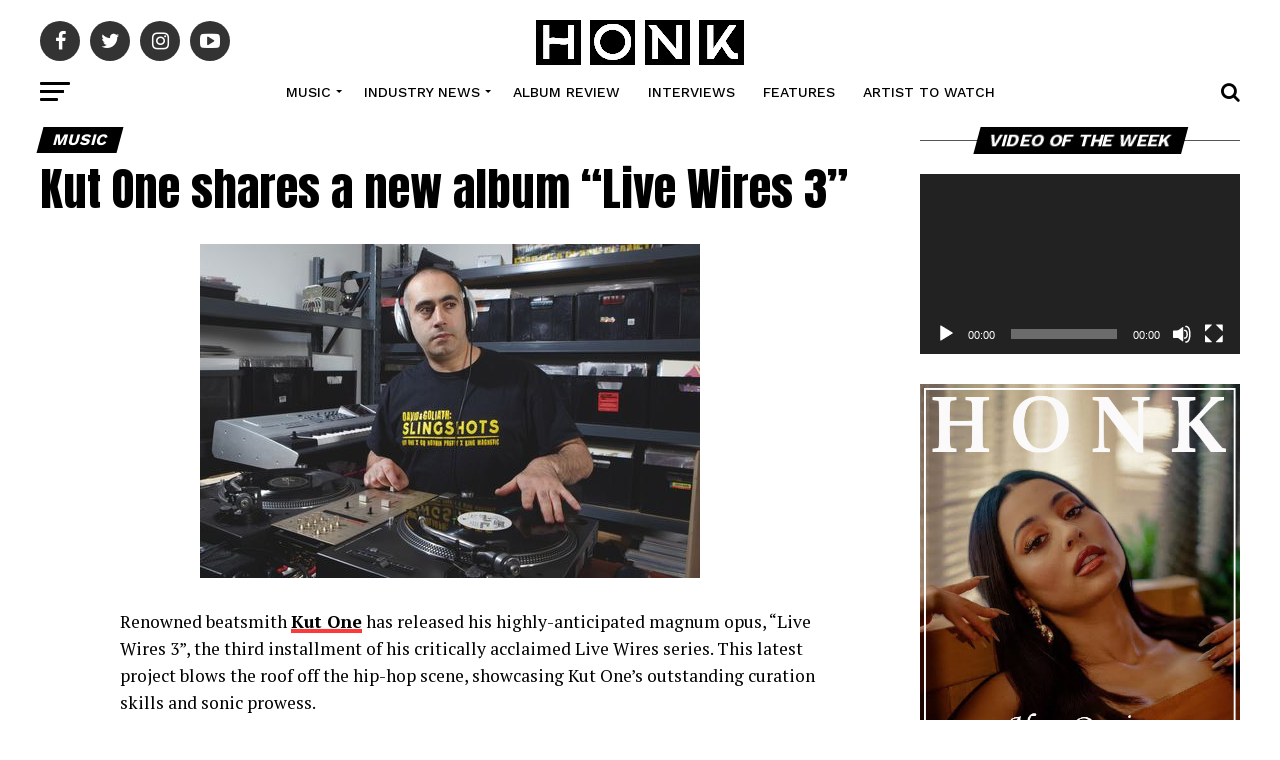

--- FILE ---
content_type: text/html; charset=UTF-8
request_url: https://honkmagazine.com/kut-one-shares-a-new-album-live-wires-3/
body_size: 37394
content:
<!DOCTYPE html>
<html lang="en-US">
<head>
    <script async src="https://pagead2.googlesyndication.com/pagead/js/adsbygoogle.js?client=ca-pub-6137869687210095"
     crossorigin="anonymous"></script>
     <script src="https://analytics.ahrefs.com/analytics.js" data-key="NnmysREkiMAj7xCa6TG8ow" async></script>
<meta charset="UTF-8" >
<meta name="viewport" id="viewport" content="width=device-width, initial-scale=1.0, maximum-scale=1.0, minimum-scale=1.0, user-scalable=no" />
<link rel="pingback" href="https://honkmagazine.com/xmlrpc.php" />
<meta property="og:type" content="article" />
					<meta property="og:image" content="https://honkmagazine.com/wp-content/uploads/2023/08/A-7.jpg" />
		<meta name="twitter:image" content="https://honkmagazine.com/wp-content/uploads/2023/08/A-7.jpg" />
	<meta property="og:url" content="https://honkmagazine.com/kut-one-shares-a-new-album-live-wires-3/" />
<meta property="og:title" content="Kut One shares a new album &#8220;Live Wires 3&#8221;" />
<meta property="og:description" content="Renowned beatsmith Kut One has released his highly-anticipated magnum opus, &#8220;Live Wires 3&#8221;, the third installment of his critically acclaimed Live Wires series. This latest project blows the roof off the hip-hop scene, showcasing Kut One&#8217;s outstanding curation skills and sonic prowess. Drawing listeners in with a scintillating fusion of beats that pulse like live [&hellip;]" />
<meta name="twitter:card" content="summary_large_image">
<meta name="twitter:url" content="https://honkmagazine.com/kut-one-shares-a-new-album-live-wires-3/">
<meta name="twitter:title" content="Kut One shares a new album &#8220;Live Wires 3&#8221;">
<meta name="twitter:description" content="Renowned beatsmith Kut One has released his highly-anticipated magnum opus, &#8220;Live Wires 3&#8221;, the third installment of his critically acclaimed Live Wires series. This latest project blows the roof off the hip-hop scene, showcasing Kut One&#8217;s outstanding curation skills and sonic prowess. Drawing listeners in with a scintillating fusion of beats that pulse like live [&hellip;]">
<meta name='robots' content='index, follow, max-image-preview:large, max-snippet:-1, max-video-preview:-1' />
	<style>img:is([sizes="auto" i], [sizes^="auto," i]) { contain-intrinsic-size: 3000px 1500px }</style>
	<!-- Google tag (gtag.js) Consent Mode dataLayer added by Site Kit -->
<script type="text/javascript" id="google_gtagjs-js-consent-mode-data-layer">
/* <![CDATA[ */
window.dataLayer = window.dataLayer || [];function gtag(){dataLayer.push(arguments);}
gtag('consent', 'default', {"ad_personalization":"denied","ad_storage":"denied","ad_user_data":"denied","analytics_storage":"denied","functionality_storage":"denied","security_storage":"denied","personalization_storage":"denied","region":["AT","BE","BG","CH","CY","CZ","DE","DK","EE","ES","FI","FR","GB","GR","HR","HU","IE","IS","IT","LI","LT","LU","LV","MT","NL","NO","PL","PT","RO","SE","SI","SK"],"wait_for_update":500});
window._googlesitekitConsentCategoryMap = {"statistics":["analytics_storage"],"marketing":["ad_storage","ad_user_data","ad_personalization"],"functional":["functionality_storage","security_storage"],"preferences":["personalization_storage"]};
window._googlesitekitConsents = {"ad_personalization":"denied","ad_storage":"denied","ad_user_data":"denied","analytics_storage":"denied","functionality_storage":"denied","security_storage":"denied","personalization_storage":"denied","region":["AT","BE","BG","CH","CY","CZ","DE","DK","EE","ES","FI","FR","GB","GR","HR","HU","IE","IS","IT","LI","LT","LU","LV","MT","NL","NO","PL","PT","RO","SE","SI","SK"],"wait_for_update":500};
/* ]]> */
</script>
<!-- End Google tag (gtag.js) Consent Mode dataLayer added by Site Kit -->

	<!-- This site is optimized with the Yoast SEO plugin v25.5 - https://yoast.com/wordpress/plugins/seo/ -->
	<title>Kut One shares a new album &quot;Live Wires 3&quot;</title>
	<meta name="description" content="Renowned beatsmith Kut One has released his highly-anticipated magnum opus, &quot;Live Wires 3&quot;, the third installment of his critically acclaimed Live Wires" />
	<link rel="canonical" href="https://honkmagazine.com/kut-one-shares-a-new-album-live-wires-3/" />
	<meta property="og:locale" content="en_US" />
	<meta property="og:type" content="article" />
	<meta property="og:title" content="Kut One shares a new album &quot;Live Wires 3&quot;" />
	<meta property="og:description" content="Renowned beatsmith Kut One has released his highly-anticipated magnum opus, &quot;Live Wires 3&quot;, the third installment of his critically acclaimed Live Wires" />
	<meta property="og:url" content="https://honkmagazine.com/kut-one-shares-a-new-album-live-wires-3/" />
	<meta property="og:site_name" content="Honk Magazine" />
	<meta property="article:publisher" content="https://www.facebook.com/TheHonkMagazine" />
	<meta property="article:published_time" content="2023-08-12T13:00:36+00:00" />
	<meta property="article:modified_time" content="2023-08-12T19:31:04+00:00" />
	<meta property="og:image" content="https://honkmagazine.com/wp-content/uploads/2023/08/A-7.jpg" />
	<meta property="og:image:width" content="500" />
	<meta property="og:image:height" content="334" />
	<meta property="og:image:type" content="image/jpeg" />
	<meta name="author" content="Honk Magazine" />
	<meta name="twitter:card" content="summary_large_image" />
	<meta name="twitter:creator" content="@TheHonkMagazine" />
	<meta name="twitter:site" content="@TheHonkMagazine" />
	<meta name="twitter:label1" content="Written by" />
	<meta name="twitter:data1" content="Honk Magazine" />
	<meta name="twitter:label2" content="Est. reading time" />
	<meta name="twitter:data2" content="2 minutes" />
	<script type="application/ld+json" class="yoast-schema-graph">{"@context":"https://schema.org","@graph":[{"@type":"Article","@id":"https://honkmagazine.com/kut-one-shares-a-new-album-live-wires-3/#article","isPartOf":{"@id":"https://honkmagazine.com/kut-one-shares-a-new-album-live-wires-3/"},"author":{"name":"Honk Magazine","@id":"https://honkmagazine.com/#/schema/person/6ab8598427ff4ab29fd542f5b2d013d1"},"headline":"Kut One shares a new album &#8220;Live Wires 3&#8221;","datePublished":"2023-08-12T13:00:36+00:00","dateModified":"2023-08-12T19:31:04+00:00","mainEntityOfPage":{"@id":"https://honkmagazine.com/kut-one-shares-a-new-album-live-wires-3/"},"wordCount":322,"publisher":{"@id":"https://honkmagazine.com/#organization"},"image":{"@id":"https://honkmagazine.com/kut-one-shares-a-new-album-live-wires-3/#primaryimage"},"thumbnailUrl":"https://honkmagazine.com/wp-content/uploads/2023/08/A-7.jpg","keywords":["Kut One","Live Wires 3"],"articleSection":["Music"],"inLanguage":"en-US"},{"@type":"WebPage","@id":"https://honkmagazine.com/kut-one-shares-a-new-album-live-wires-3/","url":"https://honkmagazine.com/kut-one-shares-a-new-album-live-wires-3/","name":"Kut One shares a new album \"Live Wires 3\"","isPartOf":{"@id":"https://honkmagazine.com/#website"},"primaryImageOfPage":{"@id":"https://honkmagazine.com/kut-one-shares-a-new-album-live-wires-3/#primaryimage"},"image":{"@id":"https://honkmagazine.com/kut-one-shares-a-new-album-live-wires-3/#primaryimage"},"thumbnailUrl":"https://honkmagazine.com/wp-content/uploads/2023/08/A-7.jpg","datePublished":"2023-08-12T13:00:36+00:00","dateModified":"2023-08-12T19:31:04+00:00","description":"Renowned beatsmith Kut One has released his highly-anticipated magnum opus, \"Live Wires 3\", the third installment of his critically acclaimed Live Wires","breadcrumb":{"@id":"https://honkmagazine.com/kut-one-shares-a-new-album-live-wires-3/#breadcrumb"},"inLanguage":"en-US","potentialAction":[{"@type":"ReadAction","target":["https://honkmagazine.com/kut-one-shares-a-new-album-live-wires-3/"]}]},{"@type":"ImageObject","inLanguage":"en-US","@id":"https://honkmagazine.com/kut-one-shares-a-new-album-live-wires-3/#primaryimage","url":"https://honkmagazine.com/wp-content/uploads/2023/08/A-7.jpg","contentUrl":"https://honkmagazine.com/wp-content/uploads/2023/08/A-7.jpg","width":500,"height":334},{"@type":"BreadcrumbList","@id":"https://honkmagazine.com/kut-one-shares-a-new-album-live-wires-3/#breadcrumb","itemListElement":[{"@type":"ListItem","position":1,"name":"Home","item":"https://honkmagazine.com/"},{"@type":"ListItem","position":2,"name":"Kut One shares a new album &#8220;Live Wires 3&#8221;"}]},{"@type":"WebSite","@id":"https://honkmagazine.com/#website","url":"https://honkmagazine.com/","name":"Honk Magazine","description":"Celebrity, Hollywood, Entertainment News","publisher":{"@id":"https://honkmagazine.com/#organization"},"alternateName":"Honk","potentialAction":[{"@type":"SearchAction","target":{"@type":"EntryPoint","urlTemplate":"https://honkmagazine.com/?s={search_term_string}"},"query-input":{"@type":"PropertyValueSpecification","valueRequired":true,"valueName":"search_term_string"}}],"inLanguage":"en-US"},{"@type":"Organization","@id":"https://honkmagazine.com/#organization","name":"Honk Magazine","url":"https://honkmagazine.com/","logo":{"@type":"ImageObject","inLanguage":"en-US","@id":"https://honkmagazine.com/#/schema/logo/image/","url":"https://honkmagazine.com/wp-content/uploads/2021/01/Honk-Magazine.jpg","contentUrl":"https://honkmagazine.com/wp-content/uploads/2021/01/Honk-Magazine.jpg","width":51,"height":49,"caption":"Honk Magazine"},"image":{"@id":"https://honkmagazine.com/#/schema/logo/image/"},"sameAs":["https://www.facebook.com/TheHonkMagazine","https://x.com/TheHonkMagazine"]},{"@type":"Person","@id":"https://honkmagazine.com/#/schema/person/6ab8598427ff4ab29fd542f5b2d013d1","name":"Honk Magazine","image":{"@type":"ImageObject","inLanguage":"en-US","@id":"https://honkmagazine.com/#/schema/person/image/","url":"https://secure.gravatar.com/avatar/a7aa67f7c5e4a276f5b0807d7b829135689db40ea13d7901ac6fe9af6bf1e01c?s=96&d=mm&r=g","contentUrl":"https://secure.gravatar.com/avatar/a7aa67f7c5e4a276f5b0807d7b829135689db40ea13d7901ac6fe9af6bf1e01c?s=96&d=mm&r=g","caption":"Honk Magazine"},"url":"https://honkmagazine.com/author/honkmagazine/"}]}</script>
	<!-- / Yoast SEO plugin. -->


<link rel='dns-prefetch' href='//www.googletagmanager.com' />
<link rel='dns-prefetch' href='//fonts.googleapis.com' />
<link rel='dns-prefetch' href='//pagead2.googlesyndication.com' />
<link rel="alternate" type="application/rss+xml" title="Honk Magazine &raquo; Feed" href="https://honkmagazine.com/feed/" />
<link rel="alternate" type="application/rss+xml" title="Honk Magazine &raquo; Comments Feed" href="https://honkmagazine.com/comments/feed/" />
		<!-- This site uses the Google Analytics by MonsterInsights plugin v8.27.0 - Using Analytics tracking - https://www.monsterinsights.com/ -->
							<script src="//www.googletagmanager.com/gtag/js?id=G-QXPG3WRTR5"  data-cfasync="false" data-wpfc-render="false" type="text/javascript" async></script>
			<script data-cfasync="false" data-wpfc-render="false" type="text/javascript">
				var mi_version = '8.27.0';
				var mi_track_user = true;
				var mi_no_track_reason = '';
								var MonsterInsightsDefaultLocations = {"page_location":"https:\/\/honkmagazine.com\/kut-one-shares-a-new-album-live-wires-3\/"};
				if ( typeof MonsterInsightsPrivacyGuardFilter === 'function' ) {
					var MonsterInsightsLocations = (typeof MonsterInsightsExcludeQuery === 'object') ? MonsterInsightsPrivacyGuardFilter( MonsterInsightsExcludeQuery ) : MonsterInsightsPrivacyGuardFilter( MonsterInsightsDefaultLocations );
				} else {
					var MonsterInsightsLocations = (typeof MonsterInsightsExcludeQuery === 'object') ? MonsterInsightsExcludeQuery : MonsterInsightsDefaultLocations;
				}

								var disableStrs = [
										'ga-disable-G-QXPG3WRTR5',
									];

				/* Function to detect opted out users */
				function __gtagTrackerIsOptedOut() {
					for (var index = 0; index < disableStrs.length; index++) {
						if (document.cookie.indexOf(disableStrs[index] + '=true') > -1) {
							return true;
						}
					}

					return false;
				}

				/* Disable tracking if the opt-out cookie exists. */
				if (__gtagTrackerIsOptedOut()) {
					for (var index = 0; index < disableStrs.length; index++) {
						window[disableStrs[index]] = true;
					}
				}

				/* Opt-out function */
				function __gtagTrackerOptout() {
					for (var index = 0; index < disableStrs.length; index++) {
						document.cookie = disableStrs[index] + '=true; expires=Thu, 31 Dec 2099 23:59:59 UTC; path=/';
						window[disableStrs[index]] = true;
					}
				}

				if ('undefined' === typeof gaOptout) {
					function gaOptout() {
						__gtagTrackerOptout();
					}
				}
								window.dataLayer = window.dataLayer || [];

				window.MonsterInsightsDualTracker = {
					helpers: {},
					trackers: {},
				};
				if (mi_track_user) {
					function __gtagDataLayer() {
						dataLayer.push(arguments);
					}

					function __gtagTracker(type, name, parameters) {
						if (!parameters) {
							parameters = {};
						}

						if (parameters.send_to) {
							__gtagDataLayer.apply(null, arguments);
							return;
						}

						if (type === 'event') {
														parameters.send_to = monsterinsights_frontend.v4_id;
							var hookName = name;
							if (typeof parameters['event_category'] !== 'undefined') {
								hookName = parameters['event_category'] + ':' + name;
							}

							if (typeof MonsterInsightsDualTracker.trackers[hookName] !== 'undefined') {
								MonsterInsightsDualTracker.trackers[hookName](parameters);
							} else {
								__gtagDataLayer('event', name, parameters);
							}
							
						} else {
							__gtagDataLayer.apply(null, arguments);
						}
					}

					__gtagTracker('js', new Date());
					__gtagTracker('set', {
						'developer_id.dZGIzZG': true,
											});
					if ( MonsterInsightsLocations.page_location ) {
						__gtagTracker('set', MonsterInsightsLocations);
					}
										__gtagTracker('config', 'G-QXPG3WRTR5', {"forceSSL":"true","link_attribution":"true"} );
															window.gtag = __gtagTracker;										(function () {
						/* https://developers.google.com/analytics/devguides/collection/analyticsjs/ */
						/* ga and __gaTracker compatibility shim. */
						var noopfn = function () {
							return null;
						};
						var newtracker = function () {
							return new Tracker();
						};
						var Tracker = function () {
							return null;
						};
						var p = Tracker.prototype;
						p.get = noopfn;
						p.set = noopfn;
						p.send = function () {
							var args = Array.prototype.slice.call(arguments);
							args.unshift('send');
							__gaTracker.apply(null, args);
						};
						var __gaTracker = function () {
							var len = arguments.length;
							if (len === 0) {
								return;
							}
							var f = arguments[len - 1];
							if (typeof f !== 'object' || f === null || typeof f.hitCallback !== 'function') {
								if ('send' === arguments[0]) {
									var hitConverted, hitObject = false, action;
									if ('event' === arguments[1]) {
										if ('undefined' !== typeof arguments[3]) {
											hitObject = {
												'eventAction': arguments[3],
												'eventCategory': arguments[2],
												'eventLabel': arguments[4],
												'value': arguments[5] ? arguments[5] : 1,
											}
										}
									}
									if ('pageview' === arguments[1]) {
										if ('undefined' !== typeof arguments[2]) {
											hitObject = {
												'eventAction': 'page_view',
												'page_path': arguments[2],
											}
										}
									}
									if (typeof arguments[2] === 'object') {
										hitObject = arguments[2];
									}
									if (typeof arguments[5] === 'object') {
										Object.assign(hitObject, arguments[5]);
									}
									if ('undefined' !== typeof arguments[1].hitType) {
										hitObject = arguments[1];
										if ('pageview' === hitObject.hitType) {
											hitObject.eventAction = 'page_view';
										}
									}
									if (hitObject) {
										action = 'timing' === arguments[1].hitType ? 'timing_complete' : hitObject.eventAction;
										hitConverted = mapArgs(hitObject);
										__gtagTracker('event', action, hitConverted);
									}
								}
								return;
							}

							function mapArgs(args) {
								var arg, hit = {};
								var gaMap = {
									'eventCategory': 'event_category',
									'eventAction': 'event_action',
									'eventLabel': 'event_label',
									'eventValue': 'event_value',
									'nonInteraction': 'non_interaction',
									'timingCategory': 'event_category',
									'timingVar': 'name',
									'timingValue': 'value',
									'timingLabel': 'event_label',
									'page': 'page_path',
									'location': 'page_location',
									'title': 'page_title',
									'referrer' : 'page_referrer',
								};
								for (arg in args) {
																		if (!(!args.hasOwnProperty(arg) || !gaMap.hasOwnProperty(arg))) {
										hit[gaMap[arg]] = args[arg];
									} else {
										hit[arg] = args[arg];
									}
								}
								return hit;
							}

							try {
								f.hitCallback();
							} catch (ex) {
							}
						};
						__gaTracker.create = newtracker;
						__gaTracker.getByName = newtracker;
						__gaTracker.getAll = function () {
							return [];
						};
						__gaTracker.remove = noopfn;
						__gaTracker.loaded = true;
						window['__gaTracker'] = __gaTracker;
					})();
									} else {
										console.log("");
					(function () {
						function __gtagTracker() {
							return null;
						}

						window['__gtagTracker'] = __gtagTracker;
						window['gtag'] = __gtagTracker;
					})();
									}
			</script>
				<!-- / Google Analytics by MonsterInsights -->
		<script type="text/javascript">
/* <![CDATA[ */
window._wpemojiSettings = {"baseUrl":"https:\/\/s.w.org\/images\/core\/emoji\/16.0.1\/72x72\/","ext":".png","svgUrl":"https:\/\/s.w.org\/images\/core\/emoji\/16.0.1\/svg\/","svgExt":".svg","source":{"concatemoji":"https:\/\/honkmagazine.com\/wp-includes\/js\/wp-emoji-release.min.js?ver=6.8.3"}};
/*! This file is auto-generated */
!function(s,n){var o,i,e;function c(e){try{var t={supportTests:e,timestamp:(new Date).valueOf()};sessionStorage.setItem(o,JSON.stringify(t))}catch(e){}}function p(e,t,n){e.clearRect(0,0,e.canvas.width,e.canvas.height),e.fillText(t,0,0);var t=new Uint32Array(e.getImageData(0,0,e.canvas.width,e.canvas.height).data),a=(e.clearRect(0,0,e.canvas.width,e.canvas.height),e.fillText(n,0,0),new Uint32Array(e.getImageData(0,0,e.canvas.width,e.canvas.height).data));return t.every(function(e,t){return e===a[t]})}function u(e,t){e.clearRect(0,0,e.canvas.width,e.canvas.height),e.fillText(t,0,0);for(var n=e.getImageData(16,16,1,1),a=0;a<n.data.length;a++)if(0!==n.data[a])return!1;return!0}function f(e,t,n,a){switch(t){case"flag":return n(e,"\ud83c\udff3\ufe0f\u200d\u26a7\ufe0f","\ud83c\udff3\ufe0f\u200b\u26a7\ufe0f")?!1:!n(e,"\ud83c\udde8\ud83c\uddf6","\ud83c\udde8\u200b\ud83c\uddf6")&&!n(e,"\ud83c\udff4\udb40\udc67\udb40\udc62\udb40\udc65\udb40\udc6e\udb40\udc67\udb40\udc7f","\ud83c\udff4\u200b\udb40\udc67\u200b\udb40\udc62\u200b\udb40\udc65\u200b\udb40\udc6e\u200b\udb40\udc67\u200b\udb40\udc7f");case"emoji":return!a(e,"\ud83e\udedf")}return!1}function g(e,t,n,a){var r="undefined"!=typeof WorkerGlobalScope&&self instanceof WorkerGlobalScope?new OffscreenCanvas(300,150):s.createElement("canvas"),o=r.getContext("2d",{willReadFrequently:!0}),i=(o.textBaseline="top",o.font="600 32px Arial",{});return e.forEach(function(e){i[e]=t(o,e,n,a)}),i}function t(e){var t=s.createElement("script");t.src=e,t.defer=!0,s.head.appendChild(t)}"undefined"!=typeof Promise&&(o="wpEmojiSettingsSupports",i=["flag","emoji"],n.supports={everything:!0,everythingExceptFlag:!0},e=new Promise(function(e){s.addEventListener("DOMContentLoaded",e,{once:!0})}),new Promise(function(t){var n=function(){try{var e=JSON.parse(sessionStorage.getItem(o));if("object"==typeof e&&"number"==typeof e.timestamp&&(new Date).valueOf()<e.timestamp+604800&&"object"==typeof e.supportTests)return e.supportTests}catch(e){}return null}();if(!n){if("undefined"!=typeof Worker&&"undefined"!=typeof OffscreenCanvas&&"undefined"!=typeof URL&&URL.createObjectURL&&"undefined"!=typeof Blob)try{var e="postMessage("+g.toString()+"("+[JSON.stringify(i),f.toString(),p.toString(),u.toString()].join(",")+"));",a=new Blob([e],{type:"text/javascript"}),r=new Worker(URL.createObjectURL(a),{name:"wpTestEmojiSupports"});return void(r.onmessage=function(e){c(n=e.data),r.terminate(),t(n)})}catch(e){}c(n=g(i,f,p,u))}t(n)}).then(function(e){for(var t in e)n.supports[t]=e[t],n.supports.everything=n.supports.everything&&n.supports[t],"flag"!==t&&(n.supports.everythingExceptFlag=n.supports.everythingExceptFlag&&n.supports[t]);n.supports.everythingExceptFlag=n.supports.everythingExceptFlag&&!n.supports.flag,n.DOMReady=!1,n.readyCallback=function(){n.DOMReady=!0}}).then(function(){return e}).then(function(){var e;n.supports.everything||(n.readyCallback(),(e=n.source||{}).concatemoji?t(e.concatemoji):e.wpemoji&&e.twemoji&&(t(e.twemoji),t(e.wpemoji)))}))}((window,document),window._wpemojiSettings);
/* ]]> */
</script>

<link rel='stylesheet' id='shared-counts-css' href='https://honkmagazine.com/wp-content/plugins/shared-counts/assets/css/shared-counts.min.css?ver=1.5.0' type='text/css' media='all' />
<style id='wp-emoji-styles-inline-css' type='text/css'>

	img.wp-smiley, img.emoji {
		display: inline !important;
		border: none !important;
		box-shadow: none !important;
		height: 1em !important;
		width: 1em !important;
		margin: 0 0.07em !important;
		vertical-align: -0.1em !important;
		background: none !important;
		padding: 0 !important;
	}
</style>
<link rel='stylesheet' id='wp-block-library-css' href='https://honkmagazine.com/wp-includes/css/dist/block-library/style.min.css?ver=6.8.3' type='text/css' media='all' />
<style id='classic-theme-styles-inline-css' type='text/css'>
/*! This file is auto-generated */
.wp-block-button__link{color:#fff;background-color:#32373c;border-radius:9999px;box-shadow:none;text-decoration:none;padding:calc(.667em + 2px) calc(1.333em + 2px);font-size:1.125em}.wp-block-file__button{background:#32373c;color:#fff;text-decoration:none}
</style>
<style id='global-styles-inline-css' type='text/css'>
:root{--wp--preset--aspect-ratio--square: 1;--wp--preset--aspect-ratio--4-3: 4/3;--wp--preset--aspect-ratio--3-4: 3/4;--wp--preset--aspect-ratio--3-2: 3/2;--wp--preset--aspect-ratio--2-3: 2/3;--wp--preset--aspect-ratio--16-9: 16/9;--wp--preset--aspect-ratio--9-16: 9/16;--wp--preset--color--black: #000000;--wp--preset--color--cyan-bluish-gray: #abb8c3;--wp--preset--color--white: #ffffff;--wp--preset--color--pale-pink: #f78da7;--wp--preset--color--vivid-red: #cf2e2e;--wp--preset--color--luminous-vivid-orange: #ff6900;--wp--preset--color--luminous-vivid-amber: #fcb900;--wp--preset--color--light-green-cyan: #7bdcb5;--wp--preset--color--vivid-green-cyan: #00d084;--wp--preset--color--pale-cyan-blue: #8ed1fc;--wp--preset--color--vivid-cyan-blue: #0693e3;--wp--preset--color--vivid-purple: #9b51e0;--wp--preset--color--: #444;--wp--preset--gradient--vivid-cyan-blue-to-vivid-purple: linear-gradient(135deg,rgba(6,147,227,1) 0%,rgb(155,81,224) 100%);--wp--preset--gradient--light-green-cyan-to-vivid-green-cyan: linear-gradient(135deg,rgb(122,220,180) 0%,rgb(0,208,130) 100%);--wp--preset--gradient--luminous-vivid-amber-to-luminous-vivid-orange: linear-gradient(135deg,rgba(252,185,0,1) 0%,rgba(255,105,0,1) 100%);--wp--preset--gradient--luminous-vivid-orange-to-vivid-red: linear-gradient(135deg,rgba(255,105,0,1) 0%,rgb(207,46,46) 100%);--wp--preset--gradient--very-light-gray-to-cyan-bluish-gray: linear-gradient(135deg,rgb(238,238,238) 0%,rgb(169,184,195) 100%);--wp--preset--gradient--cool-to-warm-spectrum: linear-gradient(135deg,rgb(74,234,220) 0%,rgb(151,120,209) 20%,rgb(207,42,186) 40%,rgb(238,44,130) 60%,rgb(251,105,98) 80%,rgb(254,248,76) 100%);--wp--preset--gradient--blush-light-purple: linear-gradient(135deg,rgb(255,206,236) 0%,rgb(152,150,240) 100%);--wp--preset--gradient--blush-bordeaux: linear-gradient(135deg,rgb(254,205,165) 0%,rgb(254,45,45) 50%,rgb(107,0,62) 100%);--wp--preset--gradient--luminous-dusk: linear-gradient(135deg,rgb(255,203,112) 0%,rgb(199,81,192) 50%,rgb(65,88,208) 100%);--wp--preset--gradient--pale-ocean: linear-gradient(135deg,rgb(255,245,203) 0%,rgb(182,227,212) 50%,rgb(51,167,181) 100%);--wp--preset--gradient--electric-grass: linear-gradient(135deg,rgb(202,248,128) 0%,rgb(113,206,126) 100%);--wp--preset--gradient--midnight: linear-gradient(135deg,rgb(2,3,129) 0%,rgb(40,116,252) 100%);--wp--preset--font-size--small: 13px;--wp--preset--font-size--medium: 20px;--wp--preset--font-size--large: 36px;--wp--preset--font-size--x-large: 42px;--wp--preset--spacing--20: 0.44rem;--wp--preset--spacing--30: 0.67rem;--wp--preset--spacing--40: 1rem;--wp--preset--spacing--50: 1.5rem;--wp--preset--spacing--60: 2.25rem;--wp--preset--spacing--70: 3.38rem;--wp--preset--spacing--80: 5.06rem;--wp--preset--shadow--natural: 6px 6px 9px rgba(0, 0, 0, 0.2);--wp--preset--shadow--deep: 12px 12px 50px rgba(0, 0, 0, 0.4);--wp--preset--shadow--sharp: 6px 6px 0px rgba(0, 0, 0, 0.2);--wp--preset--shadow--outlined: 6px 6px 0px -3px rgba(255, 255, 255, 1), 6px 6px rgba(0, 0, 0, 1);--wp--preset--shadow--crisp: 6px 6px 0px rgba(0, 0, 0, 1);}:where(.is-layout-flex){gap: 0.5em;}:where(.is-layout-grid){gap: 0.5em;}body .is-layout-flex{display: flex;}.is-layout-flex{flex-wrap: wrap;align-items: center;}.is-layout-flex > :is(*, div){margin: 0;}body .is-layout-grid{display: grid;}.is-layout-grid > :is(*, div){margin: 0;}:where(.wp-block-columns.is-layout-flex){gap: 2em;}:where(.wp-block-columns.is-layout-grid){gap: 2em;}:where(.wp-block-post-template.is-layout-flex){gap: 1.25em;}:where(.wp-block-post-template.is-layout-grid){gap: 1.25em;}.has-black-color{color: var(--wp--preset--color--black) !important;}.has-cyan-bluish-gray-color{color: var(--wp--preset--color--cyan-bluish-gray) !important;}.has-white-color{color: var(--wp--preset--color--white) !important;}.has-pale-pink-color{color: var(--wp--preset--color--pale-pink) !important;}.has-vivid-red-color{color: var(--wp--preset--color--vivid-red) !important;}.has-luminous-vivid-orange-color{color: var(--wp--preset--color--luminous-vivid-orange) !important;}.has-luminous-vivid-amber-color{color: var(--wp--preset--color--luminous-vivid-amber) !important;}.has-light-green-cyan-color{color: var(--wp--preset--color--light-green-cyan) !important;}.has-vivid-green-cyan-color{color: var(--wp--preset--color--vivid-green-cyan) !important;}.has-pale-cyan-blue-color{color: var(--wp--preset--color--pale-cyan-blue) !important;}.has-vivid-cyan-blue-color{color: var(--wp--preset--color--vivid-cyan-blue) !important;}.has-vivid-purple-color{color: var(--wp--preset--color--vivid-purple) !important;}.has-black-background-color{background-color: var(--wp--preset--color--black) !important;}.has-cyan-bluish-gray-background-color{background-color: var(--wp--preset--color--cyan-bluish-gray) !important;}.has-white-background-color{background-color: var(--wp--preset--color--white) !important;}.has-pale-pink-background-color{background-color: var(--wp--preset--color--pale-pink) !important;}.has-vivid-red-background-color{background-color: var(--wp--preset--color--vivid-red) !important;}.has-luminous-vivid-orange-background-color{background-color: var(--wp--preset--color--luminous-vivid-orange) !important;}.has-luminous-vivid-amber-background-color{background-color: var(--wp--preset--color--luminous-vivid-amber) !important;}.has-light-green-cyan-background-color{background-color: var(--wp--preset--color--light-green-cyan) !important;}.has-vivid-green-cyan-background-color{background-color: var(--wp--preset--color--vivid-green-cyan) !important;}.has-pale-cyan-blue-background-color{background-color: var(--wp--preset--color--pale-cyan-blue) !important;}.has-vivid-cyan-blue-background-color{background-color: var(--wp--preset--color--vivid-cyan-blue) !important;}.has-vivid-purple-background-color{background-color: var(--wp--preset--color--vivid-purple) !important;}.has-black-border-color{border-color: var(--wp--preset--color--black) !important;}.has-cyan-bluish-gray-border-color{border-color: var(--wp--preset--color--cyan-bluish-gray) !important;}.has-white-border-color{border-color: var(--wp--preset--color--white) !important;}.has-pale-pink-border-color{border-color: var(--wp--preset--color--pale-pink) !important;}.has-vivid-red-border-color{border-color: var(--wp--preset--color--vivid-red) !important;}.has-luminous-vivid-orange-border-color{border-color: var(--wp--preset--color--luminous-vivid-orange) !important;}.has-luminous-vivid-amber-border-color{border-color: var(--wp--preset--color--luminous-vivid-amber) !important;}.has-light-green-cyan-border-color{border-color: var(--wp--preset--color--light-green-cyan) !important;}.has-vivid-green-cyan-border-color{border-color: var(--wp--preset--color--vivid-green-cyan) !important;}.has-pale-cyan-blue-border-color{border-color: var(--wp--preset--color--pale-cyan-blue) !important;}.has-vivid-cyan-blue-border-color{border-color: var(--wp--preset--color--vivid-cyan-blue) !important;}.has-vivid-purple-border-color{border-color: var(--wp--preset--color--vivid-purple) !important;}.has-vivid-cyan-blue-to-vivid-purple-gradient-background{background: var(--wp--preset--gradient--vivid-cyan-blue-to-vivid-purple) !important;}.has-light-green-cyan-to-vivid-green-cyan-gradient-background{background: var(--wp--preset--gradient--light-green-cyan-to-vivid-green-cyan) !important;}.has-luminous-vivid-amber-to-luminous-vivid-orange-gradient-background{background: var(--wp--preset--gradient--luminous-vivid-amber-to-luminous-vivid-orange) !important;}.has-luminous-vivid-orange-to-vivid-red-gradient-background{background: var(--wp--preset--gradient--luminous-vivid-orange-to-vivid-red) !important;}.has-very-light-gray-to-cyan-bluish-gray-gradient-background{background: var(--wp--preset--gradient--very-light-gray-to-cyan-bluish-gray) !important;}.has-cool-to-warm-spectrum-gradient-background{background: var(--wp--preset--gradient--cool-to-warm-spectrum) !important;}.has-blush-light-purple-gradient-background{background: var(--wp--preset--gradient--blush-light-purple) !important;}.has-blush-bordeaux-gradient-background{background: var(--wp--preset--gradient--blush-bordeaux) !important;}.has-luminous-dusk-gradient-background{background: var(--wp--preset--gradient--luminous-dusk) !important;}.has-pale-ocean-gradient-background{background: var(--wp--preset--gradient--pale-ocean) !important;}.has-electric-grass-gradient-background{background: var(--wp--preset--gradient--electric-grass) !important;}.has-midnight-gradient-background{background: var(--wp--preset--gradient--midnight) !important;}.has-small-font-size{font-size: var(--wp--preset--font-size--small) !important;}.has-medium-font-size{font-size: var(--wp--preset--font-size--medium) !important;}.has-large-font-size{font-size: var(--wp--preset--font-size--large) !important;}.has-x-large-font-size{font-size: var(--wp--preset--font-size--x-large) !important;}
:where(.wp-block-post-template.is-layout-flex){gap: 1.25em;}:where(.wp-block-post-template.is-layout-grid){gap: 1.25em;}
:where(.wp-block-columns.is-layout-flex){gap: 2em;}:where(.wp-block-columns.is-layout-grid){gap: 2em;}
:root :where(.wp-block-pullquote){font-size: 1.5em;line-height: 1.6;}
</style>
<link rel='stylesheet' id='contact-form-7-css' href='https://honkmagazine.com/wp-content/plugins/contact-form-7/includes/css/styles.css?ver=6.1' type='text/css' media='all' />
<link rel='stylesheet' id='mvp-custom-style-css' href='https://honkmagazine.com/wp-content/themes/zox-news/style.css?ver=6.8.3' type='text/css' media='all' />
<style id='mvp-custom-style-inline-css' type='text/css'>


#mvp-wallpaper {
	background: url() no-repeat 50% 0;
	}

#mvp-foot-copy a {
	color: #fc3a3a;
	}

#mvp-content-main p a,
.mvp-post-add-main p a {
	box-shadow: inset 0 -4px 0 #fc3a3a;
	}

#mvp-content-main p a:hover,
.mvp-post-add-main p a:hover {
	background: #fc3a3a;
	}

a,
a:visited,
.post-info-name a,
.woocommerce .woocommerce-breadcrumb a {
	color: #fc3a3a;
	}

#mvp-side-wrap a:hover {
	color: #fc3a3a;
	}

.mvp-fly-top:hover,
.mvp-vid-box-wrap,
ul.mvp-soc-mob-list li.mvp-soc-mob-com {
	background: #fc3a3a;
	}

nav.mvp-fly-nav-menu ul li.menu-item-has-children:after,
.mvp-feat1-left-wrap span.mvp-cd-cat,
.mvp-widget-feat1-top-story span.mvp-cd-cat,
.mvp-widget-feat2-left-cont span.mvp-cd-cat,
.mvp-widget-dark-feat span.mvp-cd-cat,
.mvp-widget-dark-sub span.mvp-cd-cat,
.mvp-vid-wide-text span.mvp-cd-cat,
.mvp-feat2-top-text span.mvp-cd-cat,
.mvp-feat3-main-story span.mvp-cd-cat,
.mvp-feat3-sub-text span.mvp-cd-cat,
.mvp-feat4-main-text span.mvp-cd-cat,
.woocommerce-message:before,
.woocommerce-info:before,
.woocommerce-message:before {
	color: #fc3a3a;
	}

#searchform input,
.mvp-authors-name {
	border-bottom: 1px solid #fc3a3a;
	}

.mvp-fly-top:hover {
	border-top: 1px solid #fc3a3a;
	border-left: 1px solid #fc3a3a;
	border-bottom: 1px solid #fc3a3a;
	}

.woocommerce .widget_price_filter .ui-slider .ui-slider-handle,
.woocommerce #respond input#submit.alt,
.woocommerce a.button.alt,
.woocommerce button.button.alt,
.woocommerce input.button.alt,
.woocommerce #respond input#submit.alt:hover,
.woocommerce a.button.alt:hover,
.woocommerce button.button.alt:hover,
.woocommerce input.button.alt:hover {
	background-color: #fc3a3a;
	}

.woocommerce-error,
.woocommerce-info,
.woocommerce-message {
	border-top-color: #fc3a3a;
	}

ul.mvp-feat1-list-buts li.active span.mvp-feat1-list-but,
span.mvp-widget-home-title,
span.mvp-post-cat,
span.mvp-feat1-pop-head {
	background: #000000;
	}

.woocommerce span.onsale {
	background-color: #000000;
	}

.mvp-widget-feat2-side-more-but,
.woocommerce .star-rating span:before,
span.mvp-prev-next-label,
.mvp-cat-date-wrap .sticky {
	color: #000000 !important;
	}

#mvp-main-nav-top,
#mvp-fly-wrap,
.mvp-soc-mob-right,
#mvp-main-nav-small-cont {
	background: #ffffff;
	}

#mvp-main-nav-small .mvp-fly-but-wrap span,
#mvp-main-nav-small .mvp-search-but-wrap span,
.mvp-nav-top-left .mvp-fly-but-wrap span,
#mvp-fly-wrap .mvp-fly-but-wrap span {
	background: #444444;
	}

.mvp-nav-top-right .mvp-nav-search-but,
span.mvp-fly-soc-head,
.mvp-soc-mob-right i,
#mvp-main-nav-small span.mvp-nav-search-but,
#mvp-main-nav-small .mvp-nav-menu ul li a  {
	color: #444444;
	}

#mvp-main-nav-small .mvp-nav-menu ul li.menu-item-has-children a:after {
	border-color: #444444 transparent transparent transparent;
	}

#mvp-nav-top-wrap span.mvp-nav-search-but:hover,
#mvp-main-nav-small span.mvp-nav-search-but:hover {
	color: #444444;
	}

#mvp-nav-top-wrap .mvp-fly-but-wrap:hover span,
#mvp-main-nav-small .mvp-fly-but-wrap:hover span,
span.mvp-woo-cart-num:hover {
	background: #444444;
	}

#mvp-main-nav-bot-cont {
	background: #ffffff;
	}

#mvp-nav-bot-wrap .mvp-fly-but-wrap span,
#mvp-nav-bot-wrap .mvp-search-but-wrap span {
	background: #000000;
	}

#mvp-nav-bot-wrap span.mvp-nav-search-but,
#mvp-nav-bot-wrap .mvp-nav-menu ul li a {
	color: #000000;
	}

#mvp-nav-bot-wrap .mvp-nav-menu ul li.menu-item-has-children a:after {
	border-color: #000000 transparent transparent transparent;
	}

.mvp-nav-menu ul li:hover a {
	border-bottom: 5px solid #000000;
	}

#mvp-nav-bot-wrap .mvp-fly-but-wrap:hover span {
	background: #000000;
	}

#mvp-nav-bot-wrap span.mvp-nav-search-but:hover {
	color: #000000;
	}

body,
.mvp-feat1-feat-text p,
.mvp-feat2-top-text p,
.mvp-feat3-main-text p,
.mvp-feat3-sub-text p,
#searchform input,
.mvp-author-info-text,
span.mvp-post-excerpt,
.mvp-nav-menu ul li ul.sub-menu li a,
nav.mvp-fly-nav-menu ul li a,
.mvp-ad-label,
span.mvp-feat-caption,
.mvp-post-tags a,
.mvp-post-tags a:visited,
span.mvp-author-box-name a,
#mvp-author-box-text p,
.mvp-post-gallery-text p,
ul.mvp-soc-mob-list li span,
#comments,
h3#reply-title,
h2.comments,
#mvp-foot-copy p,
span.mvp-fly-soc-head,
.mvp-post-tags-header,
span.mvp-prev-next-label,
span.mvp-post-add-link-but,
#mvp-comments-button a,
#mvp-comments-button span.mvp-comment-but-text,
.woocommerce ul.product_list_widget span.product-title,
.woocommerce ul.product_list_widget li a,
.woocommerce #reviews #comments ol.commentlist li .comment-text p.meta,
.woocommerce div.product p.price,
.woocommerce div.product p.price ins,
.woocommerce div.product p.price del,
.woocommerce ul.products li.product .price del,
.woocommerce ul.products li.product .price ins,
.woocommerce ul.products li.product .price,
.woocommerce #respond input#submit,
.woocommerce a.button,
.woocommerce button.button,
.woocommerce input.button,
.woocommerce .widget_price_filter .price_slider_amount .button,
.woocommerce span.onsale,
.woocommerce-review-link,
#woo-content p.woocommerce-result-count,
.woocommerce div.product .woocommerce-tabs ul.tabs li a,
a.mvp-inf-more-but,
span.mvp-cont-read-but,
span.mvp-cd-cat,
span.mvp-cd-date,
.mvp-feat4-main-text p,
span.mvp-woo-cart-num,
span.mvp-widget-home-title2,
.wp-caption,
#mvp-content-main p.wp-caption-text,
.gallery-caption,
.mvp-post-add-main p.wp-caption-text,
#bbpress-forums,
#bbpress-forums p,
.protected-post-form input,
#mvp-feat6-text p {
	font-family: 'Merriweather', sans-serif;
	}

.mvp-blog-story-text p,
span.mvp-author-page-desc,
#mvp-404 p,
.mvp-widget-feat1-bot-text p,
.mvp-widget-feat2-left-text p,
.mvp-flex-story-text p,
.mvp-search-text p,
#mvp-content-main p,
.mvp-post-add-main p,
#mvp-content-main ul li,
#mvp-content-main ol li,
.rwp-summary,
.rwp-u-review__comment,
.mvp-feat5-mid-main-text p,
.mvp-feat5-small-main-text p,
#mvp-content-main .wp-block-button__link,
.wp-block-audio figcaption,
.wp-block-video figcaption,
.wp-block-embed figcaption,
.wp-block-verse pre,
pre.wp-block-verse {
	font-family: 'PT Serif', sans-serif;
	}

.mvp-nav-menu ul li a,
#mvp-foot-menu ul li a {
	font-family: 'Work Sans', sans-serif;
	}


.mvp-feat1-sub-text h2,
.mvp-feat1-pop-text h2,
.mvp-feat1-list-text h2,
.mvp-widget-feat1-top-text h2,
.mvp-widget-feat1-bot-text h2,
.mvp-widget-dark-feat-text h2,
.mvp-widget-dark-sub-text h2,
.mvp-widget-feat2-left-text h2,
.mvp-widget-feat2-right-text h2,
.mvp-blog-story-text h2,
.mvp-flex-story-text h2,
.mvp-vid-wide-more-text p,
.mvp-prev-next-text p,
.mvp-related-text,
.mvp-post-more-text p,
h2.mvp-authors-latest a,
.mvp-feat2-bot-text h2,
.mvp-feat3-sub-text h2,
.mvp-feat3-main-text h2,
.mvp-feat4-main-text h2,
.mvp-feat5-text h2,
.mvp-feat5-mid-main-text h2,
.mvp-feat5-small-main-text h2,
.mvp-feat5-mid-sub-text h2,
#mvp-feat6-text h2,
.alp-related-posts-wrapper .alp-related-post .post-title {
	font-family: 'Work Sans', sans-serif;
	}

.mvp-feat2-top-text h2,
.mvp-feat1-feat-text h2,
h1.mvp-post-title,
h1.mvp-post-title-wide,
.mvp-drop-nav-title h4,
#mvp-content-main blockquote p,
.mvp-post-add-main blockquote p,
#mvp-content-main p.has-large-font-size,
#mvp-404 h1,
#woo-content h1.page-title,
.woocommerce div.product .product_title,
.woocommerce ul.products li.product h3,
.alp-related-posts .current .post-title {
	font-family: 'Oswald', sans-serif;
	}

span.mvp-feat1-pop-head,
.mvp-feat1-pop-text:before,
span.mvp-feat1-list-but,
span.mvp-widget-home-title,
.mvp-widget-feat2-side-more,
span.mvp-post-cat,
span.mvp-page-head,
h1.mvp-author-top-head,
.mvp-authors-name,
#mvp-content-main h1,
#mvp-content-main h2,
#mvp-content-main h3,
#mvp-content-main h4,
#mvp-content-main h5,
#mvp-content-main h6,
.woocommerce .related h2,
.woocommerce div.product .woocommerce-tabs .panel h2,
.woocommerce div.product .product_title,
.mvp-feat5-side-list .mvp-feat1-list-img:after {
	font-family: 'Work Sans', sans-serif;
	}

	

	.mvp-vid-box-wrap,
	.mvp-feat1-left-wrap span.mvp-cd-cat,
	.mvp-widget-feat1-top-story span.mvp-cd-cat,
	.mvp-widget-feat2-left-cont span.mvp-cd-cat,
	.mvp-widget-dark-feat span.mvp-cd-cat,
	.mvp-widget-dark-sub span.mvp-cd-cat,
	.mvp-vid-wide-text span.mvp-cd-cat,
	.mvp-feat2-top-text span.mvp-cd-cat,
	.mvp-feat3-main-story span.mvp-cd-cat {
		color: #fff;
		}
		

	#mvp-main-nav-top {
		background: #fff;
		padding: 15px 0 0;
		}
	#mvp-fly-wrap,
	.mvp-soc-mob-right,
	#mvp-main-nav-small-cont {
		background: #fff;
		}
	#mvp-main-nav-small .mvp-fly-but-wrap span,
	#mvp-main-nav-small .mvp-search-but-wrap span,
	.mvp-nav-top-left .mvp-fly-but-wrap span,
	#mvp-fly-wrap .mvp-fly-but-wrap span {
		background: #000;
		}
	.mvp-nav-top-right .mvp-nav-search-but,
	span.mvp-fly-soc-head,
	.mvp-soc-mob-right i,
	#mvp-main-nav-small span.mvp-nav-search-but,
	#mvp-main-nav-small .mvp-nav-menu ul li a  {
		color: #000;
		}
	#mvp-main-nav-small .mvp-nav-menu ul li.menu-item-has-children a:after {
		border-color: #000 transparent transparent transparent;
		}
	.mvp-feat1-feat-text h2,
	h1.mvp-post-title,
	.mvp-feat2-top-text h2,
	.mvp-feat3-main-text h2,
	#mvp-content-main blockquote p,
	.mvp-post-add-main blockquote p {
		font-family: 'Anton', sans-serif;
		font-weight: 400;
		letter-spacing: normal;
		}
	.mvp-feat1-feat-text h2,
	.mvp-feat2-top-text h2,
	.mvp-feat3-main-text h2 {
		line-height: 1;
		text-transform: uppercase;
		}
		

	span.mvp-nav-soc-but,
	ul.mvp-fly-soc-list li a,
	span.mvp-woo-cart-num {
		background: rgba(0,0,0,.8);
		}
	span.mvp-woo-cart-icon {
		color: rgba(0,0,0,.8);
		}
	nav.mvp-fly-nav-menu ul li,
	nav.mvp-fly-nav-menu ul li ul.sub-menu {
		border-top: 1px solid rgba(0,0,0,.1);
		}
	nav.mvp-fly-nav-menu ul li a {
		color: #000;
		}
	.mvp-drop-nav-title h4 {
		color: #000;
		}
		

	.mvp-nav-links {
		display: none;
		}
		

	.alp-advert {
		display: none;
	}
	.alp-related-posts-wrapper .alp-related-posts .current {
		margin: 0 0 10px;
	}
		
</style>
<link rel='stylesheet' id='mvp-reset-css' href='https://honkmagazine.com/wp-content/themes/zox-news/css/reset.css?ver=6.8.3' type='text/css' media='all' />
<link rel='stylesheet' id='fontawesome-css' href='https://honkmagazine.com/wp-content/themes/zox-news/font-awesome/css/font-awesome.css?ver=6.8.3' type='text/css' media='all' />
<link rel='stylesheet' id='mvp-fonts-css' href='//fonts.googleapis.com/css?family=Roboto%3A300%2C400%2C700%2C900%7COswald%3A400%2C700%7CAdvent+Pro%3A700%7COpen+Sans%3A700%7CAnton%3A400Work+Sans%3A100%2C200%2C300%2C400%2C500%2C600%2C700%2C800%2C900%7COswald%3A100%2C200%2C300%2C400%2C500%2C600%2C700%2C800%2C900%7CWork+Sans%3A100%2C200%2C300%2C400%2C500%2C600%2C700%2C800%2C900%7CMerriweather%3A100%2C200%2C300%2C400%2C500%2C600%2C700%2C800%2C900%7CPT+Serif%3A100%2C200%2C300%2C400%2C500%2C600%2C700%2C800%2C900%7CWork+Sans%3A100%2C200%2C300%2C400%2C500%2C600%2C700%2C800%2C900%26subset%3Dlatin%2Clatin-ext%2Ccyrillic%2Ccyrillic-ext%2Cgreek-ext%2Cgreek%2Cvietnamese' type='text/css' media='all' />
<link rel='stylesheet' id='mvp-media-queries-css' href='https://honkmagazine.com/wp-content/themes/zox-news/css/media-queries.css?ver=6.8.3' type='text/css' media='all' />
<script type="text/javascript" src="https://honkmagazine.com/wp-content/plugins/google-analytics-premium/assets/js/frontend-gtag.min.js?ver=8.27.0" id="monsterinsights-frontend-script-js"></script>
<script data-cfasync="false" data-wpfc-render="false" type="text/javascript" id='monsterinsights-frontend-script-js-extra'>/* <![CDATA[ */
var monsterinsights_frontend = {"js_events_tracking":"true","download_extensions":"doc,pdf,ppt,zip,xls,docx,pptx,xlsx","inbound_paths":"[{\"path\":\"\\\/go\\\/\",\"label\":\"affiliate\"},{\"path\":\"\\\/recommend\\\/\",\"label\":\"affiliate\"}]","home_url":"https:\/\/honkmagazine.com","hash_tracking":"false","v4_id":"G-QXPG3WRTR5"};/* ]]> */
</script>
<script type="text/javascript" src="https://honkmagazine.com/wp-includes/js/jquery/jquery.min.js?ver=3.7.1" id="jquery-core-js"></script>
<script type="text/javascript" src="https://honkmagazine.com/wp-includes/js/jquery/jquery-migrate.min.js?ver=3.4.1" id="jquery-migrate-js"></script>

<!-- Google tag (gtag.js) snippet added by Site Kit -->

<!-- Google Analytics snippet added by Site Kit -->
<script type="text/javascript" src="https://www.googletagmanager.com/gtag/js?id=GT-WK2M7TX" id="google_gtagjs-js" async></script>
<script type="text/javascript" id="google_gtagjs-js-after">
/* <![CDATA[ */
window.dataLayer = window.dataLayer || [];function gtag(){dataLayer.push(arguments);}
gtag("set","linker",{"domains":["honkmagazine.com"]});
gtag("js", new Date());
gtag("set", "developer_id.dZTNiMT", true);
gtag("config", "GT-WK2M7TX", {"googlesitekit_post_type":"post"});
/* ]]> */
</script>

<!-- End Google tag (gtag.js) snippet added by Site Kit -->
<link rel="https://api.w.org/" href="https://honkmagazine.com/wp-json/" /><link rel="alternate" title="JSON" type="application/json" href="https://honkmagazine.com/wp-json/wp/v2/posts/692598" /><link rel="EditURI" type="application/rsd+xml" title="RSD" href="https://honkmagazine.com/xmlrpc.php?rsd" />
<meta name="generator" content="WordPress 6.8.3" />
<link rel='shortlink' href='https://honkmagazine.com/?p=692598' />
<link rel="alternate" title="oEmbed (JSON)" type="application/json+oembed" href="https://honkmagazine.com/wp-json/oembed/1.0/embed?url=https%3A%2F%2Fhonkmagazine.com%2Fkut-one-shares-a-new-album-live-wires-3%2F" />
<link rel="alternate" title="oEmbed (XML)" type="text/xml+oembed" href="https://honkmagazine.com/wp-json/oembed/1.0/embed?url=https%3A%2F%2Fhonkmagazine.com%2Fkut-one-shares-a-new-album-live-wires-3%2F&#038;format=xml" />
            <link rel="preconnect" href="https://cdn.vuukle.com/">
            <link rel="dns-prefetch" href="https://cdn.vuukle.com/">
            <link rel="dns-prefetch" href="https://api.vuukle.com/">
            <link rel="preconnect" href="https://api.vuukle.com/">
		            <style>
                #comments {
                    display: none !important;
                }
            </style>
            <meta name="generator" content="Site Kit by Google 1.157.0" /><script async src="https://pagead2.googlesyndication.com/pagead/js/adsbygoogle.js?client=ca-pub-6137869687210095"
     crossorigin="anonymous"></script>
<!-- Google AdSense meta tags added by Site Kit -->
<meta name="google-adsense-platform-account" content="ca-host-pub-2644536267352236">
<meta name="google-adsense-platform-domain" content="sitekit.withgoogle.com">
<!-- End Google AdSense meta tags added by Site Kit -->
<script async type="application/javascript"
        src="https://news.google.com/swg/js/v1/swg-basic.js"></script>
<script>
  (self.SWG_BASIC = self.SWG_BASIC || []).push( basicSubscriptions => {
    basicSubscriptions.init({
      type: "NewsArticle",
      isPartOfType: ["Product"],
      isPartOfProductId: "CAowtO-fCw:openaccess",
      clientOptions: { theme: "light", lang: "en" },
    });
  });
</script>
<!-- Google AdSense snippet added by Site Kit -->
<script type="text/javascript" async="async" src="https://pagead2.googlesyndication.com/pagead/js/adsbygoogle.js?client=ca-pub-6137869687210095&amp;host=ca-host-pub-2644536267352236" crossorigin="anonymous"></script>

<!-- End Google AdSense snippet added by Site Kit -->
<link rel="icon" href="https://honkmagazine.com/wp-content/uploads/2021/01/Honk-Magazine.jpg" sizes="32x32" />
<link rel="icon" href="https://honkmagazine.com/wp-content/uploads/2021/01/Honk-Magazine.jpg" sizes="192x192" />
<link rel="apple-touch-icon" href="https://honkmagazine.com/wp-content/uploads/2021/01/Honk-Magazine.jpg" />
<meta name="msapplication-TileImage" content="https://honkmagazine.com/wp-content/uploads/2021/01/Honk-Magazine.jpg" />
</head>
<body class="wp-singular post-template-default single single-post postid-692598 single-format-standard wp-embed-responsive wp-theme-zox-news">
	<div id="mvp-fly-wrap">
	<div id="mvp-fly-menu-top" class="left relative">
		<div class="mvp-fly-top-out left relative">
			<div class="mvp-fly-top-in">
				<div id="mvp-fly-logo" class="left relative">
											<a href="https://honkmagazine.com/"><img src="https://honkmagazine.com/wp-content/uploads/2025/03/honk-Magazine-FLogo.png" alt="Honk Magazine" data-rjs="2" /></a>
									</div><!--mvp-fly-logo-->
			</div><!--mvp-fly-top-in-->
			<div class="mvp-fly-but-wrap mvp-fly-but-menu mvp-fly-but-click">
				<span></span>
				<span></span>
				<span></span>
				<span></span>
			</div><!--mvp-fly-but-wrap-->
		</div><!--mvp-fly-top-out-->
	</div><!--mvp-fly-menu-top-->
	<div id="mvp-fly-menu-wrap">
		<nav class="mvp-fly-nav-menu left relative">
			<div class="menu-navigation-menu-container"><ul id="menu-navigation-menu" class="menu"><li id="menu-item-14636" class="menu-item menu-item-type-taxonomy menu-item-object-category current-post-ancestor current-menu-parent current-post-parent menu-item-has-children menu-item-14636"><a href="https://honkmagazine.com/music/">Music</a>
<ul class="sub-menu">
	<li id="menu-item-692633" class="menu-item menu-item-type-taxonomy menu-item-object-category menu-item-692633"><a href="https://honkmagazine.com/music/electronic/">Electronic</a></li>
	<li id="menu-item-692634" class="menu-item menu-item-type-taxonomy menu-item-object-category menu-item-692634"><a href="https://honkmagazine.com/music/hiphop/">Hip-Hop</a></li>
	<li id="menu-item-692635" class="menu-item menu-item-type-taxonomy menu-item-object-category menu-item-692635"><a href="https://honkmagazine.com/music/indie/">Indie</a></li>
	<li id="menu-item-692638" class="menu-item menu-item-type-taxonomy menu-item-object-category menu-item-692638"><a href="https://honkmagazine.com/music/rnb/">R&amp;B</a></li>
	<li id="menu-item-692637" class="menu-item menu-item-type-taxonomy menu-item-object-category menu-item-692637"><a href="https://honkmagazine.com/music/pop/">Pop</a></li>
	<li id="menu-item-692639" class="menu-item menu-item-type-taxonomy menu-item-object-category menu-item-692639"><a href="https://honkmagazine.com/music/rock/">Rock</a></li>
</ul>
</li>
<li id="menu-item-14635" class="menu-item menu-item-type-taxonomy menu-item-object-category menu-item-has-children menu-item-14635"><a href="https://honkmagazine.com/news/">Industry News</a>
<ul class="sub-menu">
	<li id="menu-item-692629" class="menu-item menu-item-type-taxonomy menu-item-object-category menu-item-692629"><a href="https://honkmagazine.com/entertainment/">Entertainment</a></li>
	<li id="menu-item-692630" class="menu-item menu-item-type-taxonomy menu-item-object-category menu-item-692630"><a href="https://honkmagazine.com/entrepreneurship/">Entrepreneurship</a></li>
	<li id="menu-item-692628" class="menu-item menu-item-type-taxonomy menu-item-object-category menu-item-692628"><a href="https://honkmagazine.com/lifestyle/">Lifestyle</a></li>
	<li id="menu-item-692626" class="menu-item menu-item-type-taxonomy menu-item-object-category menu-item-692626"><a href="https://honkmagazine.com/fashion/">Fashion</a></li>
	<li id="menu-item-692627" class="menu-item menu-item-type-taxonomy menu-item-object-category menu-item-692627"><a href="https://honkmagazine.com/beauty/">Beauty</a></li>
</ul>
</li>
<li id="menu-item-692640" class="menu-item menu-item-type-taxonomy menu-item-object-category menu-item-692640"><a href="https://honkmagazine.com/album-review/">Album Review</a></li>
<li id="menu-item-14639" class="menu-item menu-item-type-taxonomy menu-item-object-category menu-item-14639"><a href="https://honkmagazine.com/interview/">Interviews</a></li>
<li id="menu-item-692625" class="menu-item menu-item-type-taxonomy menu-item-object-category menu-item-692625"><a href="https://honkmagazine.com/featured/">Features</a></li>
<li id="menu-item-692632" class="menu-item menu-item-type-taxonomy menu-item-object-category menu-item-692632"><a href="https://honkmagazine.com/artist-spotlight/">Artist to Watch</a></li>
</ul></div>		</nav>
	</div><!--mvp-fly-menu-wrap-->
	<div id="mvp-fly-soc-wrap">
		<span class="mvp-fly-soc-head">Connect with us</span>
		<ul class="mvp-fly-soc-list left relative">
							<li><a href="https://facebook.com/TheHonkMagazine" target="_blank" class="fa fa-facebook fa-2"></a></li>
										<li><a href="https://twitter.com/TheHonkMagazine" target="_blank" class="fa fa-twitter fa-2"></a></li>
													<li><a href="https://instagram.com/TheHonkmagazine" target="_blank" class="fa fa-instagram fa-2"></a></li>
													<li><a href="https://www.youtube.com/channel/UC0uCvAjVhPWKHSZP_W9WpAQ" target="_blank" class="fa fa-youtube-play fa-2"></a></li>
													<li><a href="https://www.tumblr.com/honkmagazine" target="_blank" class="fa fa-tumblr fa-2"></a></li>
					</ul>
	</div><!--mvp-fly-soc-wrap-->
</div><!--mvp-fly-wrap-->	<div id="mvp-site" class="left relative">
		<div id="mvp-search-wrap">
			<div id="mvp-search-box">
				<form method="get" id="searchform" action="https://honkmagazine.com/">
	<input type="text" name="s" id="s" value="Search" onfocus='if (this.value == "Search") { this.value = ""; }' onblur='if (this.value == "") { this.value = "Search"; }' />
	<input type="hidden" id="searchsubmit" value="Search" />
</form>			</div><!--mvp-search-box-->
			<div class="mvp-search-but-wrap mvp-search-click">
				<span></span>
				<span></span>
			</div><!--mvp-search-but-wrap-->
		</div><!--mvp-search-wrap-->
				<div id="mvp-site-wall" class="left relative">
											<div id="mvp-leader-wrap">
					<script async src="https://pagead2.googlesyndication.com/pagead/js/adsbygoogle.js?client=ca-pub-6137869687210095"
     crossorigin="anonymous"></script>				</div><!--mvp-leader-wrap-->
										<div id="mvp-site-main" class="left relative">
			<header id="mvp-main-head-wrap" class="left relative">
									<nav id="mvp-main-nav-wrap" class="left relative">
						<div id="mvp-main-nav-top" class="left relative">
							<div class="mvp-main-box">
								<div id="mvp-nav-top-wrap" class="left relative">
									<div class="mvp-nav-top-right-out left relative">
										<div class="mvp-nav-top-right-in">
											<div class="mvp-nav-top-cont left relative">
												<div class="mvp-nav-top-left-out relative">
													<div class="mvp-nav-top-left">
														<div class="mvp-nav-soc-wrap">
																															<a href="https://facebook.com/TheHonkMagazine" target="_blank"><span class="mvp-nav-soc-but fa fa-facebook fa-2"></span></a>
																																														<a href="https://twitter.com/TheHonkMagazine" target="_blank"><span class="mvp-nav-soc-but fa fa-twitter fa-2"></span></a>
																																														<a href="https://instagram.com/TheHonkmagazine" target="_blank"><span class="mvp-nav-soc-but fa fa-instagram fa-2"></span></a>
																																														<a href="https://www.youtube.com/channel/UC0uCvAjVhPWKHSZP_W9WpAQ" target="_blank"><span class="mvp-nav-soc-but fa fa-youtube-play fa-2"></span></a>
																													</div><!--mvp-nav-soc-wrap-->
														<div class="mvp-fly-but-wrap mvp-fly-but-click left relative">
															<span></span>
															<span></span>
															<span></span>
															<span></span>
														</div><!--mvp-fly-but-wrap-->
													</div><!--mvp-nav-top-left-->
													<div class="mvp-nav-top-left-in">
														<div class="mvp-nav-top-mid left relative" itemscope itemtype="http://schema.org/Organization">
																															<a class="mvp-nav-logo-reg" itemprop="url" href="https://honkmagazine.com/"><img itemprop="logo" src="https://honkmagazine.com/wp-content/uploads/2025/03/honk-Magazine-FLogo.png" alt="Honk Magazine" data-rjs="2" /></a>
																																														<a class="mvp-nav-logo-small" href="https://honkmagazine.com/"><img src="https://honkmagazine.com/wp-content/uploads/2025/03/honk-Magazine-FLogo.png" alt="Honk Magazine" data-rjs="2" /></a>
																																														<h2 class="mvp-logo-title">Honk Magazine</h2>
																																														<div class="mvp-drop-nav-title left">
																	<h4>Kut One shares a new album &#8220;Live Wires 3&#8221;</h4>
																</div><!--mvp-drop-nav-title-->
																													</div><!--mvp-nav-top-mid-->
													</div><!--mvp-nav-top-left-in-->
												</div><!--mvp-nav-top-left-out-->
											</div><!--mvp-nav-top-cont-->
										</div><!--mvp-nav-top-right-in-->
										<div class="mvp-nav-top-right">
																						<span class="mvp-nav-search-but fa fa-search fa-2 mvp-search-click"></span>
										</div><!--mvp-nav-top-right-->
									</div><!--mvp-nav-top-right-out-->
								</div><!--mvp-nav-top-wrap-->
							</div><!--mvp-main-box-->
						</div><!--mvp-main-nav-top-->
						<div id="mvp-main-nav-bot" class="left relative">
							<div id="mvp-main-nav-bot-cont" class="left">
								<div class="mvp-main-box">
									<div id="mvp-nav-bot-wrap" class="left">
										<div class="mvp-nav-bot-right-out left">
											<div class="mvp-nav-bot-right-in">
												<div class="mvp-nav-bot-cont left">
													<div class="mvp-nav-bot-left-out">
														<div class="mvp-nav-bot-left left relative">
															<div class="mvp-fly-but-wrap mvp-fly-but-click left relative">
																<span></span>
																<span></span>
																<span></span>
																<span></span>
															</div><!--mvp-fly-but-wrap-->
														</div><!--mvp-nav-bot-left-->
														<div class="mvp-nav-bot-left-in">
															<div class="mvp-nav-menu left">
																<div class="menu-navigation-menu-container"><ul id="menu-navigation-menu-1" class="menu"><li class="menu-item menu-item-type-taxonomy menu-item-object-category current-post-ancestor current-menu-parent current-post-parent menu-item-has-children menu-item-14636 mvp-mega-dropdown"><a href="https://honkmagazine.com/music/">Music</a><div class="mvp-mega-dropdown"><div class="mvp-main-box"><ul class="mvp-mega-list"><li><a href="https://honkmagazine.com/fbl_quartez-delivers-smooth-confidence-and-comfort-on-dont-worry/"><div class="mvp-mega-img"><img width="400" height="240" src="https://honkmagazine.com/wp-content/uploads/2026/01/A-34-400x240.jpg" class="attachment-mvp-mid-thumb size-mvp-mid-thumb wp-post-image" alt="FBL_QUARTEZ" decoding="async" loading="lazy" /></div><p>FBL_QUARTEZ Delivers Smooth Confidence and Comfort on “Don’t Worry”</p></a></li><li><a href="https://honkmagazine.com/j-hailo-chooses-feeling-over-flash-on-taylor-made-expressions/"><div class="mvp-mega-img"><img width="400" height="240" src="https://honkmagazine.com/wp-content/uploads/2026/01/prod_track-files_1580010_extra_pictures_J-Hailo_1-e1768836935461-400x240.jpeg" class="attachment-mvp-mid-thumb size-mvp-mid-thumb wp-post-image" alt="J Hailo" decoding="async" loading="lazy" srcset="https://honkmagazine.com/wp-content/uploads/2026/01/prod_track-files_1580010_extra_pictures_J-Hailo_1-e1768836935461-400x240.jpeg 400w, https://honkmagazine.com/wp-content/uploads/2026/01/prod_track-files_1580010_extra_pictures_J-Hailo_1-e1768836935461-590x354.jpeg 590w" sizes="auto, (max-width: 400px) 100vw, 400px" /></div><p>J Hailo Chooses Feeling Over Flash on “Taylor Made – Expressions”</p></a></li><li><a href="https://honkmagazine.com/francois-marius-blends-classic-emotion-with-modern-elegance-on-all-that-she-wants/"><div class="mvp-mega-img"><img width="400" height="240" src="https://honkmagazine.com/wp-content/uploads/2025/08/prod_track-files_1347303_extra_pictures_Franois-Marius-400x240.jpeg" class="attachment-mvp-mid-thumb size-mvp-mid-thumb wp-post-image" alt="François Marius" decoding="async" loading="lazy" srcset="https://honkmagazine.com/wp-content/uploads/2025/08/prod_track-files_1347303_extra_pictures_Franois-Marius-400x240.jpeg 400w, https://honkmagazine.com/wp-content/uploads/2025/08/prod_track-files_1347303_extra_pictures_Franois-Marius-1000x600.jpeg 1000w, https://honkmagazine.com/wp-content/uploads/2025/08/prod_track-files_1347303_extra_pictures_Franois-Marius-590x354.jpeg 590w" sizes="auto, (max-width: 400px) 100vw, 400px" /></div><p>François Marius Blends Classic Emotion With Modern Elegance on “All That She Wants”</p></a></li><li><a href="https://honkmagazine.com/cameron-dallas-builds-momentum-and-confidence-on-catch/"><div class="mvp-mega-img"><img width="400" height="240" src="https://honkmagazine.com/wp-content/uploads/2026/01/A-33-400x240.jpg" class="attachment-mvp-mid-thumb size-mvp-mid-thumb wp-post-image" alt="Cameron Dallas" decoding="async" loading="lazy" /></div><p>Cameron Dallas Builds Momentum and Confidence on “CATCH!”</p></a></li><li><a href="https://honkmagazine.com/ktrna-turns-dating-pressure-into-pop-power-on-one-minute/"><div class="mvp-mega-img"><img width="100" height="100" src="https://honkmagazine.com/wp-content/uploads/2026/01/AKTRNA.jpg" class="attachment-mvp-mid-thumb size-mvp-mid-thumb wp-post-image" alt="KTRNA" decoding="async" loading="lazy" srcset="https://honkmagazine.com/wp-content/uploads/2026/01/AKTRNA.jpg 100w, https://honkmagazine.com/wp-content/uploads/2026/01/AKTRNA-80x80.jpg 80w" sizes="auto, (max-width: 100px) 100vw, 100px" /></div><p>KTRNA Turns Dating Pressure Into Pop Power on “One Minute”</p></a></li></ul></div></div>
<ul class="sub-menu">
	<li class="menu-item menu-item-type-taxonomy menu-item-object-category menu-item-692633 mvp-mega-dropdown"><a href="https://honkmagazine.com/music/electronic/">Electronic</a><div class="mvp-mega-dropdown"><div class="mvp-main-box"><ul class="mvp-mega-list"><li><a href="https://honkmagazine.com/el-vrother-turns-negativity-into-strength-on-new-single-my-biggest-fan/"><div class="mvp-mega-img"><img width="400" height="240" src="https://honkmagazine.com/wp-content/uploads/2025/11/prod_track-files_1504233_extra_pictures_El-Vrother_1-1-400x240.jpeg" class="attachment-mvp-mid-thumb size-mvp-mid-thumb wp-post-image" alt="El Vrother" decoding="async" loading="lazy" srcset="https://honkmagazine.com/wp-content/uploads/2025/11/prod_track-files_1504233_extra_pictures_El-Vrother_1-1-400x240.jpeg 400w, https://honkmagazine.com/wp-content/uploads/2025/11/prod_track-files_1504233_extra_pictures_El-Vrother_1-1-1000x600.jpeg 1000w, https://honkmagazine.com/wp-content/uploads/2025/11/prod_track-files_1504233_extra_pictures_El-Vrother_1-1-590x354.jpeg 590w" sizes="auto, (max-width: 400px) 100vw, 400px" /></div><p>El Vrother turns negativity into strength on new single &#8220;My Biggest Fan&#8221;</p></a></li><li><a href="https://honkmagazine.com/shab-shares-dave-aude-remix-of-say-it-with-your-chest/"><div class="mvp-mega-img"><img width="400" height="240" src="https://honkmagazine.com/wp-content/uploads/2025/10/H-400x240.png" class="attachment-mvp-mid-thumb size-mvp-mid-thumb wp-post-image" alt="SHAB" decoding="async" loading="lazy" srcset="https://honkmagazine.com/wp-content/uploads/2025/10/H-400x240.png 400w, https://honkmagazine.com/wp-content/uploads/2025/10/H-1000x600.png 1000w, https://honkmagazine.com/wp-content/uploads/2025/10/H-590x354.png 590w" sizes="auto, (max-width: 400px) 100vw, 400px" /></div><p>SHAB shares Dave Audé remix of “Say It With Your Chest”</p></a></li><li><a href="https://honkmagazine.com/sam-ostler-elevates-his-sound-with-dancing-in-the-stars-remix/"><div class="mvp-mega-img"><img width="400" height="240" src="https://honkmagazine.com/wp-content/uploads/2025/09/IMG_1046_1-400x240.jpg" class="attachment-mvp-mid-thumb size-mvp-mid-thumb wp-post-image" alt="Sam Ostler" decoding="async" loading="lazy" srcset="https://honkmagazine.com/wp-content/uploads/2025/09/IMG_1046_1-400x240.jpg 400w, https://honkmagazine.com/wp-content/uploads/2025/09/IMG_1046_1-1000x600.jpg 1000w, https://honkmagazine.com/wp-content/uploads/2025/09/IMG_1046_1-590x354.jpg 590w" sizes="auto, (max-width: 400px) 100vw, 400px" /></div><p>Sam Ostler elevates his sound with “Dancing In The Stars (Remix)”</p></a></li><li><a href="https://honkmagazine.com/mike-stewart-theory-drops-it-reaches-us/"><div class="mvp-mega-img"><img width="400" height="240" src="https://honkmagazine.com/wp-content/uploads/2025/09/HN-400x240.jpeg" class="attachment-mvp-mid-thumb size-mvp-mid-thumb wp-post-image" alt="Mike Stewart Theory" decoding="async" loading="lazy" srcset="https://honkmagazine.com/wp-content/uploads/2025/09/HN-400x240.jpeg 400w, https://honkmagazine.com/wp-content/uploads/2025/09/HN-590x354.jpeg 590w" sizes="auto, (max-width: 400px) 100vw, 400px" /></div><p>Mike Stewart Theory drops “It Reaches Us”</p></a></li><li><a href="https://honkmagazine.com/a1exo-opens-the-dancefloor-with-new-single-celebrate/"><div class="mvp-mega-img"><img width="400" height="240" src="https://honkmagazine.com/wp-content/uploads/2025/09/400_400-35-400x240.jpg" class="attachment-mvp-mid-thumb size-mvp-mid-thumb wp-post-image" alt="A1exo" decoding="async" loading="lazy" /></div><p>A1exo opens the dancefloor with new single &#8220;Celebrate&#8221;</p></a></li></ul></div></div></li>
	<li class="menu-item menu-item-type-taxonomy menu-item-object-category menu-item-692634 mvp-mega-dropdown"><a href="https://honkmagazine.com/music/hiphop/">Hip-Hop</a><div class="mvp-mega-dropdown"><div class="mvp-main-box"><ul class="mvp-mega-list"><li><a href="https://honkmagazine.com/fbl_quartez-delivers-smooth-confidence-and-comfort-on-dont-worry/"><div class="mvp-mega-img"><img width="400" height="240" src="https://honkmagazine.com/wp-content/uploads/2026/01/A-34-400x240.jpg" class="attachment-mvp-mid-thumb size-mvp-mid-thumb wp-post-image" alt="FBL_QUARTEZ" decoding="async" loading="lazy" /></div><p>FBL_QUARTEZ Delivers Smooth Confidence and Comfort on “Don’t Worry”</p></a></li><li><a href="https://honkmagazine.com/prince-marc-jakob-turns-growing-pains-into-purpose-on-bruh-67/"><div class="mvp-mega-img"><img width="400" height="240" src="https://honkmagazine.com/wp-content/uploads/2026/01/prod_track-files_1568714_extra_pictures_Prince-Marc-Jakob_1-e1768831367482-400x240.jpeg" class="attachment-mvp-mid-thumb size-mvp-mid-thumb wp-post-image" alt="Prince Marc Jakob" decoding="async" loading="lazy" /></div><p>Prince Marc Jakob Turns Growing Pains Into Purpose on “BRUH 67”</p></a></li><li><a href="https://honkmagazine.com/tacer-gets-honest-on-my-reckoning/"><div class="mvp-mega-img"><img width="400" height="240" src="https://honkmagazine.com/wp-content/uploads/2026/01/A-29-400x240.jpg" class="attachment-mvp-mid-thumb size-mvp-mid-thumb wp-post-image" alt="Tacer" decoding="async" loading="lazy" /></div><p>Tacer Gets Honest on “My Reckoning”</p></a></li><li><a href="https://honkmagazine.com/sug4r-opens-a-window-into-his-world-with-hallways-of-always/"><div class="mvp-mega-img"><img width="400" height="240" src="https://honkmagazine.com/wp-content/uploads/2025/03/HonkMagazineDefault4-400x240.jpg" class="attachment-mvp-mid-thumb size-mvp-mid-thumb wp-post-image" alt="Honk Magazine Default" decoding="async" loading="lazy" srcset="https://honkmagazine.com/wp-content/uploads/2025/03/HonkMagazineDefault4-400x240.jpg 400w, https://honkmagazine.com/wp-content/uploads/2025/03/HonkMagazineDefault4-1000x600.jpg 1000w, https://honkmagazine.com/wp-content/uploads/2025/03/HonkMagazineDefault4-590x354.jpg 590w" sizes="auto, (max-width: 400px) 100vw, 400px" /></div><p>Sug4r Opens a Window Into His World With &#8220;Hallways of Always&#8221;</p></a></li><li><a href="https://honkmagazine.com/errol-eats-everything-planet-asia-turn-pressure-into-precision-on-creases-remix/"><div class="mvp-mega-img"><img width="400" height="240" src="https://honkmagazine.com/wp-content/uploads/2026/01/A-400x240.jpg" class="attachment-mvp-mid-thumb size-mvp-mid-thumb wp-post-image" alt="Errol Eats Everything" decoding="async" loading="lazy" /></div><p>Errol Eats Everything &#038; Planet Asia Turn Pressure into Precision on “Creases (Remix)”</p></a></li></ul></div></div></li>
	<li class="menu-item menu-item-type-taxonomy menu-item-object-category menu-item-692635 mvp-mega-dropdown"><a href="https://honkmagazine.com/music/indie/">Indie</a><div class="mvp-mega-dropdown"><div class="mvp-main-box"><ul class="mvp-mega-list"><li><a href="https://honkmagazine.com/fbl_quartez-delivers-smooth-confidence-and-comfort-on-dont-worry/"><div class="mvp-mega-img"><img width="400" height="240" src="https://honkmagazine.com/wp-content/uploads/2026/01/A-34-400x240.jpg" class="attachment-mvp-mid-thumb size-mvp-mid-thumb wp-post-image" alt="FBL_QUARTEZ" decoding="async" loading="lazy" /></div><p>FBL_QUARTEZ Delivers Smooth Confidence and Comfort on “Don’t Worry”</p></a></li><li><a href="https://honkmagazine.com/cameron-dallas-builds-momentum-and-confidence-on-catch/"><div class="mvp-mega-img"><img width="400" height="240" src="https://honkmagazine.com/wp-content/uploads/2026/01/A-33-400x240.jpg" class="attachment-mvp-mid-thumb size-mvp-mid-thumb wp-post-image" alt="Cameron Dallas" decoding="async" loading="lazy" /></div><p>Cameron Dallas Builds Momentum and Confidence on “CATCH!”</p></a></li><li><a href="https://honkmagazine.com/stephan-folkes-finds-purpose-on-what-should-you-do-for-your-whole-life/"><div class="mvp-mega-img"><img width="400" height="240" src="https://honkmagazine.com/wp-content/uploads/2025/05/prod_track-files_1149545_album_cover_Stephan-Folkes-say-it-like-you-mean-it-longer-version-album_cover-400x240.jpeg" class="attachment-mvp-mid-thumb size-mvp-mid-thumb wp-post-image" alt="Stephan Folkes" decoding="async" loading="lazy" srcset="https://honkmagazine.com/wp-content/uploads/2025/05/prod_track-files_1149545_album_cover_Stephan-Folkes-say-it-like-you-mean-it-longer-version-album_cover-400x240.jpeg 400w, https://honkmagazine.com/wp-content/uploads/2025/05/prod_track-files_1149545_album_cover_Stephan-Folkes-say-it-like-you-mean-it-longer-version-album_cover-1000x600.jpeg 1000w, https://honkmagazine.com/wp-content/uploads/2025/05/prod_track-files_1149545_album_cover_Stephan-Folkes-say-it-like-you-mean-it-longer-version-album_cover-590x354.jpeg 590w" sizes="auto, (max-width: 400px) 100vw, 400px" /></div><p>Stephan Folkes Finds Purpose on ‘What Should You Do (For Your Whole Life)?’</p></a></li><li><a href="https://honkmagazine.com/the-illumin8tives-turn-relationship-tension-into-art-on-china-shop/"><div class="mvp-mega-img"><img width="400" height="240" src="https://honkmagazine.com/wp-content/uploads/2025/11/HonkMagazineDefault2-1536x1024-1-400x240.jpg" class="attachment-mvp-mid-thumb size-mvp-mid-thumb wp-post-image" alt="The Illumin8tives" decoding="async" loading="lazy" srcset="https://honkmagazine.com/wp-content/uploads/2025/11/HonkMagazineDefault2-1536x1024-1-400x240.jpg 400w, https://honkmagazine.com/wp-content/uploads/2025/11/HonkMagazineDefault2-1536x1024-1-1000x600.jpg 1000w, https://honkmagazine.com/wp-content/uploads/2025/11/HonkMagazineDefault2-1536x1024-1-590x354.jpg 590w" sizes="auto, (max-width: 400px) 100vw, 400px" /></div><p>The Illumin8tives Turn Relationship Tension into Art on ‘China Shop’</p></a></li><li><a href="https://honkmagazine.com/a1exo-declares-his-era-with-the-explosive-new-single-get-lit/"><div class="mvp-mega-img"><img width="400" height="240" src="https://honkmagazine.com/wp-content/uploads/2024/09/prod_track-files_920382_extra_pictures_A1exo-400x240.jpeg" class="attachment-mvp-mid-thumb size-mvp-mid-thumb wp-post-image" alt="A1exo" decoding="async" loading="lazy" srcset="https://honkmagazine.com/wp-content/uploads/2024/09/prod_track-files_920382_extra_pictures_A1exo-400x240.jpeg 400w, https://honkmagazine.com/wp-content/uploads/2024/09/prod_track-files_920382_extra_pictures_A1exo-1000x600.jpeg 1000w, https://honkmagazine.com/wp-content/uploads/2024/09/prod_track-files_920382_extra_pictures_A1exo-590x354.jpeg 590w" sizes="auto, (max-width: 400px) 100vw, 400px" /></div><p>A1exo Declares His Era With the Explosive New Single “Get Lit”</p></a></li></ul></div></div></li>
	<li class="menu-item menu-item-type-taxonomy menu-item-object-category menu-item-692638 mvp-mega-dropdown"><a href="https://honkmagazine.com/music/rnb/">R&amp;B</a><div class="mvp-mega-dropdown"><div class="mvp-main-box"><ul class="mvp-mega-list"><li><a href="https://honkmagazine.com/noah-captures-the-unspoken-signals-in-enchanting-rb-track-thats-bless/"><div class="mvp-mega-img"><img width="400" height="240" src="https://honkmagazine.com/wp-content/uploads/2025/12/prod_track-files_1520814_extra_pictures_NOAH_1-400x240.jpeg" class="attachment-mvp-mid-thumb size-mvp-mid-thumb wp-post-image" alt="NOAH." decoding="async" loading="lazy" srcset="https://honkmagazine.com/wp-content/uploads/2025/12/prod_track-files_1520814_extra_pictures_NOAH_1-400x240.jpeg 400w, https://honkmagazine.com/wp-content/uploads/2025/12/prod_track-files_1520814_extra_pictures_NOAH_1-1000x600.jpeg 1000w, https://honkmagazine.com/wp-content/uploads/2025/12/prod_track-files_1520814_extra_pictures_NOAH_1-590x354.jpeg 590w" sizes="auto, (max-width: 400px) 100vw, 400px" /></div><p>NOAH. captures the unspoken signals in enchanting R&amp;B track &#8220;That&#8217;s Bless&#8221;</p></a></li><li><a href="https://honkmagazine.com/benjamin-navy-explores-intimacy-healing-and-cultural-memory-in-mango-avocado/"><div class="mvp-mega-img"><img width="400" height="240" src="https://honkmagazine.com/wp-content/uploads/2025/12/prod_track-files_1513175_extra_pictures_Benjamin-Navy_1-400x240.jpeg" class="attachment-mvp-mid-thumb size-mvp-mid-thumb wp-post-image" alt="Benjamin Navy" decoding="async" loading="lazy" srcset="https://honkmagazine.com/wp-content/uploads/2025/12/prod_track-files_1513175_extra_pictures_Benjamin-Navy_1-400x240.jpeg 400w, https://honkmagazine.com/wp-content/uploads/2025/12/prod_track-files_1513175_extra_pictures_Benjamin-Navy_1-1000x600.jpeg 1000w, https://honkmagazine.com/wp-content/uploads/2025/12/prod_track-files_1513175_extra_pictures_Benjamin-Navy_1-590x354.jpeg 590w" sizes="auto, (max-width: 400px) 100vw, 400px" /></div><p>Benjamin Navy explores intimacy, healing, and cultural memory in &#8220;Mango Avocado&#8221;</p></a></li><li><a href="https://honkmagazine.com/isaiah-shoticaury-sudi-and-fisaya-pull-hearts-with-soulful-storytelling-on-close-to-me/"><div class="mvp-mega-img"><img width="400" height="240" src="https://honkmagazine.com/wp-content/uploads/2025/10/prod_track-files_1468578_album_cover_Isaiah-Shoticaury-close-to-me-album_cover-400x240.jpeg" class="attachment-mvp-mid-thumb size-mvp-mid-thumb wp-post-image" alt="Isaiah Shoticaury" decoding="async" loading="lazy" srcset="https://honkmagazine.com/wp-content/uploads/2025/10/prod_track-files_1468578_album_cover_Isaiah-Shoticaury-close-to-me-album_cover-400x240.jpeg 400w, https://honkmagazine.com/wp-content/uploads/2025/10/prod_track-files_1468578_album_cover_Isaiah-Shoticaury-close-to-me-album_cover-1000x600.jpeg 1000w, https://honkmagazine.com/wp-content/uploads/2025/10/prod_track-files_1468578_album_cover_Isaiah-Shoticaury-close-to-me-album_cover-590x354.jpeg 590w" sizes="auto, (max-width: 400px) 100vw, 400px" /></div><p>Isaiah Shoticaury, Sudi and Fisaya pull hearts with soulful storytelling on &#8220;close to me&#8221;</p></a></li><li><a href="https://honkmagazine.com/dominiques-hurt-is-a-powerful-soulful-ride-through-heartbreak-and-healing/"><div class="mvp-mega-img"><img width="300" height="240" src="https://honkmagazine.com/wp-content/uploads/2025/10/a-63-300x240.jpg" class="attachment-mvp-mid-thumb size-mvp-mid-thumb wp-post-image" alt="Dominique" decoding="async" loading="lazy" /></div><p>Dominique’s &#8220;Hurt&#8221; is a powerful, soulful ride through heartbreak and healing</p></a></li><li><a href="https://honkmagazine.com/marvin-dexter-moore-exudes-soulful-peace-in-right-there-for-you/"><div class="mvp-mega-img"><img width="400" height="240" src="https://honkmagazine.com/wp-content/uploads/2025/10/a-8-400x240.jpeg" class="attachment-mvp-mid-thumb size-mvp-mid-thumb wp-post-image" alt="Marvin Dexter Moore" decoding="async" loading="lazy" srcset="https://honkmagazine.com/wp-content/uploads/2025/10/a-8-400x240.jpeg 400w, https://honkmagazine.com/wp-content/uploads/2025/10/a-8-1000x600.jpeg 1000w, https://honkmagazine.com/wp-content/uploads/2025/10/a-8-590x354.jpeg 590w" sizes="auto, (max-width: 400px) 100vw, 400px" /></div><p>Marvin Dexter Moore exudes soulful peace in “Right There for You”</p></a></li></ul></div></div></li>
	<li class="menu-item menu-item-type-taxonomy menu-item-object-category menu-item-692637 mvp-mega-dropdown"><a href="https://honkmagazine.com/music/pop/">Pop</a><div class="mvp-mega-dropdown"><div class="mvp-main-box"><ul class="mvp-mega-list"><li><a href="https://honkmagazine.com/fbl_quartez-delivers-smooth-confidence-and-comfort-on-dont-worry/"><div class="mvp-mega-img"><img width="400" height="240" src="https://honkmagazine.com/wp-content/uploads/2026/01/A-34-400x240.jpg" class="attachment-mvp-mid-thumb size-mvp-mid-thumb wp-post-image" alt="FBL_QUARTEZ" decoding="async" loading="lazy" /></div><p>FBL_QUARTEZ Delivers Smooth Confidence and Comfort on “Don’t Worry”</p></a></li><li><a href="https://honkmagazine.com/cameron-dallas-builds-momentum-and-confidence-on-catch/"><div class="mvp-mega-img"><img width="400" height="240" src="https://honkmagazine.com/wp-content/uploads/2026/01/A-33-400x240.jpg" class="attachment-mvp-mid-thumb size-mvp-mid-thumb wp-post-image" alt="Cameron Dallas" decoding="async" loading="lazy" /></div><p>Cameron Dallas Builds Momentum and Confidence on “CATCH!”</p></a></li><li><a href="https://honkmagazine.com/the-illumin8tives-turn-relationship-tension-into-art-on-china-shop/"><div class="mvp-mega-img"><img width="400" height="240" src="https://honkmagazine.com/wp-content/uploads/2025/11/HonkMagazineDefault2-1536x1024-1-400x240.jpg" class="attachment-mvp-mid-thumb size-mvp-mid-thumb wp-post-image" alt="The Illumin8tives" decoding="async" loading="lazy" srcset="https://honkmagazine.com/wp-content/uploads/2025/11/HonkMagazineDefault2-1536x1024-1-400x240.jpg 400w, https://honkmagazine.com/wp-content/uploads/2025/11/HonkMagazineDefault2-1536x1024-1-1000x600.jpg 1000w, https://honkmagazine.com/wp-content/uploads/2025/11/HonkMagazineDefault2-1536x1024-1-590x354.jpg 590w" sizes="auto, (max-width: 400px) 100vw, 400px" /></div><p>The Illumin8tives Turn Relationship Tension into Art on ‘China Shop’</p></a></li><li><a href="https://honkmagazine.com/a1exo-declares-his-era-with-the-explosive-new-single-get-lit/"><div class="mvp-mega-img"><img width="400" height="240" src="https://honkmagazine.com/wp-content/uploads/2024/09/prod_track-files_920382_extra_pictures_A1exo-400x240.jpeg" class="attachment-mvp-mid-thumb size-mvp-mid-thumb wp-post-image" alt="A1exo" decoding="async" loading="lazy" srcset="https://honkmagazine.com/wp-content/uploads/2024/09/prod_track-files_920382_extra_pictures_A1exo-400x240.jpeg 400w, https://honkmagazine.com/wp-content/uploads/2024/09/prod_track-files_920382_extra_pictures_A1exo-1000x600.jpeg 1000w, https://honkmagazine.com/wp-content/uploads/2024/09/prod_track-files_920382_extra_pictures_A1exo-590x354.jpeg 590w" sizes="auto, (max-width: 400px) 100vw, 400px" /></div><p>A1exo Declares His Era With the Explosive New Single “Get Lit”</p></a></li><li><a href="https://honkmagazine.com/sadie-ray-hollis-turns-longing-into-atmosphere-on-tasting-stars/"><div class="mvp-mega-img"><img width="400" height="240" src="https://honkmagazine.com/wp-content/uploads/2026/01/A-31-400x240.jpg" class="attachment-mvp-mid-thumb size-mvp-mid-thumb wp-post-image" alt="Sadie Ray Hollis" decoding="async" loading="lazy" /></div><p>Sadie Ray Hollis Turns Longing Into Atmosphere on “Tasting Stars”</p></a></li></ul></div></div></li>
	<li class="menu-item menu-item-type-taxonomy menu-item-object-category menu-item-692639 mvp-mega-dropdown"><a href="https://honkmagazine.com/music/rock/">Rock</a><div class="mvp-mega-dropdown"><div class="mvp-main-box"><ul class="mvp-mega-list"><li><a href="https://honkmagazine.com/iota-opens-the-truest-form-of-self-in-captivating-new-single-pony/"><div class="mvp-mega-img"><img width="400" height="240" src="https://honkmagazine.com/wp-content/uploads/2025/12/prod_track-files_1522034_extra_pictures_IOTA-400x240.jpeg" class="attachment-mvp-mid-thumb size-mvp-mid-thumb wp-post-image" alt="IOTA" decoding="async" loading="lazy" srcset="https://honkmagazine.com/wp-content/uploads/2025/12/prod_track-files_1522034_extra_pictures_IOTA-400x240.jpeg 400w, https://honkmagazine.com/wp-content/uploads/2025/12/prod_track-files_1522034_extra_pictures_IOTA-1000x600.jpeg 1000w, https://honkmagazine.com/wp-content/uploads/2025/12/prod_track-files_1522034_extra_pictures_IOTA-590x354.jpeg 590w" sizes="auto, (max-width: 400px) 100vw, 400px" /></div><p>IOTA opens the truest form of self in captivating new single &#8220;Pony&#8221;</p></a></li><li><a href="https://honkmagazine.com/rusty-reid-intensifies-the-mood-with-powerful-release-lets-just-talk/"><div class="mvp-mega-img"><img width="400" height="240" src="https://honkmagazine.com/wp-content/uploads/2025/12/prod_track-files_1514935_extra_pictures_Rusty-Reid-400x240.jpeg" class="attachment-mvp-mid-thumb size-mvp-mid-thumb wp-post-image" alt="Rusty Reid" decoding="async" loading="lazy" srcset="https://honkmagazine.com/wp-content/uploads/2025/12/prod_track-files_1514935_extra_pictures_Rusty-Reid-400x240.jpeg 400w, https://honkmagazine.com/wp-content/uploads/2025/12/prod_track-files_1514935_extra_pictures_Rusty-Reid-1000x600.jpeg 1000w, https://honkmagazine.com/wp-content/uploads/2025/12/prod_track-files_1514935_extra_pictures_Rusty-Reid-590x354.jpeg 590w" sizes="auto, (max-width: 400px) 100vw, 400px" /></div><p>Rusty Reid intensifies the mood with powerful release &#8220;Let&#8217;s Just Talk&#8221;</p></a></li><li><a href="https://honkmagazine.com/stoddard-blackall-lightens-the-world-with-new-single-pillow-away/"><div class="mvp-mega-img"><img width="400" height="240" src="https://honkmagazine.com/wp-content/uploads/2025/12/prod_track-files_1051060_extra_pictures_Stoddard-Blackall-400x240.jpg" class="attachment-mvp-mid-thumb size-mvp-mid-thumb wp-post-image" alt="Stoddard Blackall" decoding="async" loading="lazy" srcset="https://honkmagazine.com/wp-content/uploads/2025/12/prod_track-files_1051060_extra_pictures_Stoddard-Blackall-400x240.jpg 400w, https://honkmagazine.com/wp-content/uploads/2025/12/prod_track-files_1051060_extra_pictures_Stoddard-Blackall-1000x600.jpg 1000w, https://honkmagazine.com/wp-content/uploads/2025/12/prod_track-files_1051060_extra_pictures_Stoddard-Blackall-590x354.jpg 590w" sizes="auto, (max-width: 400px) 100vw, 400px" /></div><p>Stoddard Blackall lightens the world with new single &#8220;Pillow Away&#8221;</p></a></li><li><a href="https://honkmagazine.com/insta-life-donna-by-reetoxa-deals-with-family-drama-in-a-danceable-and-fun-way/"><div class="mvp-mega-img"><img width="400" height="240" src="https://honkmagazine.com/wp-content/uploads/2025/12/1764367702insta-life-donna-400x240.jpeg" class="attachment-mvp-mid-thumb size-mvp-mid-thumb wp-post-image" alt="ReeToxA" decoding="async" loading="lazy" srcset="https://honkmagazine.com/wp-content/uploads/2025/12/1764367702insta-life-donna-400x240.jpeg 400w, https://honkmagazine.com/wp-content/uploads/2025/12/1764367702insta-life-donna-1000x600.jpeg 1000w, https://honkmagazine.com/wp-content/uploads/2025/12/1764367702insta-life-donna-590x354.jpeg 590w" sizes="auto, (max-width: 400px) 100vw, 400px" /></div><p>&#8220;Insta Life Donna&#8221; by ReeToxA deals with family drama in a danceable and fun way</p></a></li><li><a href="https://honkmagazine.com/reetoxa-brings-back-the-real-spirit-of-grunge-with-bpd-vs-bipolar/"><div class="mvp-mega-img"><img width="400" height="240" src="https://honkmagazine.com/wp-content/uploads/2025/12/1764987217bpd-vs-bipolar-400x240.jpeg" class="attachment-mvp-mid-thumb size-mvp-mid-thumb wp-post-image" alt="ReeToxA" decoding="async" loading="lazy" srcset="https://honkmagazine.com/wp-content/uploads/2025/12/1764987217bpd-vs-bipolar-400x240.jpeg 400w, https://honkmagazine.com/wp-content/uploads/2025/12/1764987217bpd-vs-bipolar-1000x600.jpeg 1000w, https://honkmagazine.com/wp-content/uploads/2025/12/1764987217bpd-vs-bipolar-590x354.jpeg 590w" sizes="auto, (max-width: 400px) 100vw, 400px" /></div><p>ReeToxA brings back the real spirit of grunge with &#8220;BPD VS BIPOLAR&#8221;</p></a></li></ul></div></div></li>
</ul>
</li>
<li class="menu-item menu-item-type-taxonomy menu-item-object-category menu-item-has-children menu-item-14635 mvp-mega-dropdown"><a href="https://honkmagazine.com/news/">Industry News</a><div class="mvp-mega-dropdown"><div class="mvp-main-box"><ul class="mvp-mega-list"><li><a href="https://honkmagazine.com/phlo-osophy-shares-a-new-single-scientist-mind-living-my-life/"><div class="mvp-mega-img"><img width="400" height="240" src="https://honkmagazine.com/wp-content/uploads/2025/03/HonkMagazineDefault5-400x240.jpg" class="attachment-mvp-mid-thumb size-mvp-mid-thumb wp-post-image" alt="Honk Magazine Default" decoding="async" loading="lazy" srcset="https://honkmagazine.com/wp-content/uploads/2025/03/HonkMagazineDefault5-400x240.jpg 400w, https://honkmagazine.com/wp-content/uploads/2025/03/HonkMagazineDefault5-1000x600.jpg 1000w, https://honkmagazine.com/wp-content/uploads/2025/03/HonkMagazineDefault5-590x354.jpg 590w" sizes="auto, (max-width: 400px) 100vw, 400px" /></div><p>Phlo-osophy shares a new single, “Scientist Mind (Living My Life)”</p></a></li><li><a href="https://honkmagazine.com/police-scanner-audio-suggests-lil-nas-x-may-have-been-tased-during-bizarre-studio-city-arrest/"><div class="mvp-mega-img"><img width="400" height="240" src="https://honkmagazine.com/wp-content/uploads/2025/08/Lil-Nas-X-3-1-scaled-1-400x240.webp" class="attachment-mvp-mid-thumb size-mvp-mid-thumb wp-post-image" alt="Lil Nas X" decoding="async" loading="lazy" srcset="https://honkmagazine.com/wp-content/uploads/2025/08/Lil-Nas-X-3-1-scaled-1-400x240.webp 400w, https://honkmagazine.com/wp-content/uploads/2025/08/Lil-Nas-X-3-1-scaled-1-590x354.webp 590w" sizes="auto, (max-width: 400px) 100vw, 400px" /></div><p>Police Scanner Audio Suggests Lil Nas X May Have Been Tased During Bizarre Studio City Arrest</p></a></li><li><a href="https://honkmagazine.com/lil-wayne-gives-cherished-chain-to-longtime-fan-after-chicago-show/"><div class="mvp-mega-img"><img width="400" height="240" src="https://honkmagazine.com/wp-content/uploads/2025/08/USATSI_23004508-scaled-1-400x240.webp" class="attachment-mvp-mid-thumb size-mvp-mid-thumb wp-post-image" alt="Lil Wayne" decoding="async" loading="lazy" srcset="https://honkmagazine.com/wp-content/uploads/2025/08/USATSI_23004508-scaled-1-400x240.webp 400w, https://honkmagazine.com/wp-content/uploads/2025/08/USATSI_23004508-scaled-1-590x354.webp 590w" sizes="auto, (max-width: 400px) 100vw, 400px" /></div><p>Lil Wayne Gives Cherished Chain To Longtime Fan After Chicago Show</p></a></li><li><a href="https://honkmagazine.com/lil-nas-xs-father-speaks-out-amid-sons-arrest-and-hospital-drama/"><div class="mvp-mega-img"><img width="400" height="240" src="https://honkmagazine.com/wp-content/uploads/2025/08/lil-nas-x-father-breaks-silence-arrest-hip-hop-news-400x240.webp" class="attachment-mvp-mid-thumb size-mvp-mid-thumb wp-post-image" alt="Lil Nas X" decoding="async" loading="lazy" srcset="https://honkmagazine.com/wp-content/uploads/2025/08/lil-nas-x-father-breaks-silence-arrest-hip-hop-news-400x240.webp 400w, https://honkmagazine.com/wp-content/uploads/2025/08/lil-nas-x-father-breaks-silence-arrest-hip-hop-news-590x354.webp 590w" sizes="auto, (max-width: 400px) 100vw, 400px" /></div><p>Lil Nas X’s Father Speaks Out Amid Son’s Arrest And Hospital Drama</p></a></li><li><a href="https://honkmagazine.com/will-smith-faces-ai-crowd-controversy-in-viral-tour-video/"><div class="mvp-mega-img"><img width="400" height="240" src="https://honkmagazine.com/wp-content/uploads/2025/08/Will-Smith-5-scaled-1-400x240.webp" class="attachment-mvp-mid-thumb size-mvp-mid-thumb wp-post-image" alt="Will Smith" decoding="async" loading="lazy" srcset="https://honkmagazine.com/wp-content/uploads/2025/08/Will-Smith-5-scaled-1-400x240.webp 400w, https://honkmagazine.com/wp-content/uploads/2025/08/Will-Smith-5-scaled-1-590x354.webp 590w" sizes="auto, (max-width: 400px) 100vw, 400px" /></div><p>Will Smith Faces AI Crowd Controversy In Viral Tour Video</p></a></li></ul></div></div>
<ul class="sub-menu">
	<li class="menu-item menu-item-type-taxonomy menu-item-object-category menu-item-692629 mvp-mega-dropdown"><a href="https://honkmagazine.com/entertainment/">Entertainment</a><div class="mvp-mega-dropdown"><div class="mvp-main-box"><ul class="mvp-mega-list"><li><a href="https://honkmagazine.com/drew-carey-66-enjoys-lunch-date-with-37-year-old-onlyfans-star-niki-skyler-in-l-a/"><div class="mvp-mega-img"><img width="400" height="240" src="https://honkmagazine.com/wp-content/uploads/2025/04/Drew-Carey-400x240.webp" class="attachment-mvp-mid-thumb size-mvp-mid-thumb wp-post-image" alt="Drew Carey" decoding="async" loading="lazy" srcset="https://honkmagazine.com/wp-content/uploads/2025/04/Drew-Carey-400x240.webp 400w, https://honkmagazine.com/wp-content/uploads/2025/04/Drew-Carey-590x354.webp 590w" sizes="auto, (max-width: 400px) 100vw, 400px" /></div><p>Drew Carey, 66, Enjoys Lunch Date with 37-Year-Old OnlyFans Star Niki Skyler in L.A.</p></a></li><li><a href="https://honkmagazine.com/is-rihanna-secretly-shooting-a-music-video-in-paris/"><div class="mvp-mega-img"><img width="400" height="240" src="https://honkmagazine.com/wp-content/uploads/2024/06/Rihanna-Kids-ASAP-Rocky-More-Pregnancy-Rumors-Hip-Hop-News-scaled-1-400x240.jpg" class="attachment-mvp-mid-thumb size-mvp-mid-thumb wp-post-image" alt="Rihanna" decoding="async" loading="lazy" srcset="https://honkmagazine.com/wp-content/uploads/2024/06/Rihanna-Kids-ASAP-Rocky-More-Pregnancy-Rumors-Hip-Hop-News-scaled-1-400x240.jpg 400w, https://honkmagazine.com/wp-content/uploads/2024/06/Rihanna-Kids-ASAP-Rocky-More-Pregnancy-Rumors-Hip-Hop-News-scaled-1-1000x600.jpg 1000w, https://honkmagazine.com/wp-content/uploads/2024/06/Rihanna-Kids-ASAP-Rocky-More-Pregnancy-Rumors-Hip-Hop-News-scaled-1-590x354.jpg 590w" sizes="auto, (max-width: 400px) 100vw, 400px" /></div><p>Is Rihanna Secretly Shooting a Music Video in Paris?</p></a></li><li><a href="https://honkmagazine.com/tina-knowles-shines-light-on-beyonce-jay-zs-enduring-love-in-17th-anniversary-tribute/"><div class="mvp-mega-img"><img width="400" height="240" src="https://honkmagazine.com/wp-content/uploads/2025/04/HonkMagazine-1-400x240.webp" class="attachment-mvp-mid-thumb size-mvp-mid-thumb wp-post-image" alt="HonkMagazine" decoding="async" loading="lazy" srcset="https://honkmagazine.com/wp-content/uploads/2025/04/HonkMagazine-1-400x240.webp 400w, https://honkmagazine.com/wp-content/uploads/2025/04/HonkMagazine-1-590x354.webp 590w" sizes="auto, (max-width: 400px) 100vw, 400px" /></div><p>Tina Knowles Shines Light on Beyoncé &amp; Jay-Z’s Enduring Love in 17th Anniversary Tribute</p></a></li><li><a href="https://honkmagazine.com/azealia-banks-unleashes-on-eminem-with-blistering-school-shooter-music-takedown/"><div class="mvp-mega-img"><img width="400" height="240" src="https://honkmagazine.com/wp-content/uploads/2025/04/HonkMagazine-400x240.webp" class="attachment-mvp-mid-thumb size-mvp-mid-thumb wp-post-image" alt="HonkMagazine" decoding="async" loading="lazy" srcset="https://honkmagazine.com/wp-content/uploads/2025/04/HonkMagazine-400x240.webp 400w, https://honkmagazine.com/wp-content/uploads/2025/04/HonkMagazine-590x354.webp 590w" sizes="auto, (max-width: 400px) 100vw, 400px" /></div><p>Azealia Banks Unleashes on Eminem with Blistering “School Shooter Music” Takedown</p></a></li><li><a href="https://honkmagazine.com/ushers-london-serenade-sparks-buzz-but-no-marriages-were-harmed-in-the-making/"><div class="mvp-mega-img"><img width="400" height="240" src="https://honkmagazine.com/wp-content/uploads/2025/04/Honk-Magazine-38-400x240.webp" class="attachment-mvp-mid-thumb size-mvp-mid-thumb wp-post-image" alt="Honk Magazine" decoding="async" loading="lazy" srcset="https://honkmagazine.com/wp-content/uploads/2025/04/Honk-Magazine-38-400x240.webp 400w, https://honkmagazine.com/wp-content/uploads/2025/04/Honk-Magazine-38-590x354.webp 590w" sizes="auto, (max-width: 400px) 100vw, 400px" /></div><p>Usher’s London Serenade Sparks Buzz, But No Marriages Were Harmed in the Making</p></a></li></ul></div></div></li>
	<li class="menu-item menu-item-type-taxonomy menu-item-object-category menu-item-692630 mvp-mega-dropdown"><a href="https://honkmagazine.com/entrepreneurship/">Entrepreneurship</a><div class="mvp-mega-dropdown"><div class="mvp-main-box"><ul class="mvp-mega-list"><li><a href="https://honkmagazine.com/crafting-success-how-partsbadger-tailors-custom-manufacturing-solutions/"><div class="mvp-mega-img"><img width="400" height="240" src="https://honkmagazine.com/wp-content/uploads/2024/02/PartsBadger-at-Ozaukee-Economic-Development-400x240.jpg" class="attachment-mvp-mid-thumb size-mvp-mid-thumb wp-post-image" alt="" decoding="async" loading="lazy" srcset="https://honkmagazine.com/wp-content/uploads/2024/02/PartsBadger-at-Ozaukee-Economic-Development-400x240.jpg 400w, https://honkmagazine.com/wp-content/uploads/2024/02/PartsBadger-at-Ozaukee-Economic-Development-590x354.jpg 590w" sizes="auto, (max-width: 400px) 100vw, 400px" /></div><p>Crafting Success: How PartsBadger Tailors Custom Manufacturing Solutions</p></a></li><li><a href="https://honkmagazine.com/the-entrepreneurial-mindset-valuable-lessons-from-chris-dutton/"><div class="mvp-mega-img"><img width="400" height="240" src="https://honkmagazine.com/wp-content/uploads/2024/02/unnamed-9-400x240.png" class="attachment-mvp-mid-thumb size-mvp-mid-thumb wp-post-image" alt="" decoding="async" loading="lazy" /></div><p>The Entrepreneurial Mindset: Valuable Lessons from Chris Dutton</p></a></li><li><a href="https://honkmagazine.com/elevating-product-performance-an-in-depth-exploration-of-stage-gates-portfolio-governance-program/"><div class="mvp-mega-img"><img width="400" height="240" src="https://honkmagazine.com/wp-content/uploads/2024/02/unnamed-7-400x240.png" class="attachment-mvp-mid-thumb size-mvp-mid-thumb wp-post-image" alt="" decoding="async" loading="lazy" /></div><p>Elevating Product Performance: An In-Depth Exploration of Stage-Gate&#8217;s Portfolio Governance Program</p></a></li><li><a href="https://honkmagazine.com/innovating-education-venture-universitys-evolution-in-investment-learning/"><div class="mvp-mega-img"><img width="400" height="240" src="https://honkmagazine.com/wp-content/uploads/2024/02/219351_712048-400x240.webp" class="attachment-mvp-mid-thumb size-mvp-mid-thumb wp-post-image" alt="" decoding="async" loading="lazy" srcset="https://honkmagazine.com/wp-content/uploads/2024/02/219351_712048-400x240.webp 400w, https://honkmagazine.com/wp-content/uploads/2024/02/219351_712048-590x354.webp 590w" sizes="auto, (max-width: 400px) 100vw, 400px" /></div><p>Innovating Education: Venture University&#8217;s Evolution in Investment Learning</p></a></li><li><a href="https://honkmagazine.com/meet-brandon-rangel-an-ambitious-entrepreneur-and-founder-of-starke-e-commerce/"><div class="mvp-mega-img"><img width="400" height="240" src="https://honkmagazine.com/wp-content/uploads/2022/12/Brandon-400x240.jpeg" class="attachment-mvp-mid-thumb size-mvp-mid-thumb wp-post-image" alt="Brandon" decoding="async" loading="lazy" srcset="https://honkmagazine.com/wp-content/uploads/2022/12/Brandon-400x240.jpeg 400w, https://honkmagazine.com/wp-content/uploads/2022/12/Brandon-1000x600.jpeg 1000w, https://honkmagazine.com/wp-content/uploads/2022/12/Brandon-590x354.jpeg 590w" sizes="auto, (max-width: 400px) 100vw, 400px" /></div><p>Meet Brandon Rangel, an ambitious entrepreneur and founder of Starke E-commerce</p></a></li></ul></div></div></li>
	<li class="menu-item menu-item-type-taxonomy menu-item-object-category menu-item-692628 mvp-mega-dropdown"><a href="https://honkmagazine.com/lifestyle/">Lifestyle</a><div class="mvp-mega-dropdown"><div class="mvp-main-box"><ul class="mvp-mega-list"><li><a href="https://honkmagazine.com/shawn-mendes-gets-real-about-mental-health-in-eye-opening-new-documentary/"><div class="mvp-mega-img"><img width="400" height="240" src="https://honkmagazine.com/wp-content/uploads/2025/04/HonkMagazine-Shawn-400x240.jpg" class="attachment-mvp-mid-thumb size-mvp-mid-thumb wp-post-image" alt="HonkMagazine Shawn" decoding="async" loading="lazy" srcset="https://honkmagazine.com/wp-content/uploads/2025/04/HonkMagazine-Shawn-400x240.jpg 400w, https://honkmagazine.com/wp-content/uploads/2025/04/HonkMagazine-Shawn-1000x600.jpg 1000w, https://honkmagazine.com/wp-content/uploads/2025/04/HonkMagazine-Shawn-590x354.jpg 590w" sizes="auto, (max-width: 400px) 100vw, 400px" /></div><p>Shawn Mendes Gets Real About Mental Health in Eye Opening New Documentary</p></a></li><li><a href="https://honkmagazine.com/bobbi-althoff-claps-back-shuts-down-rumors-of-sleeping-with-interview-guests/"><div class="mvp-mega-img"><img width="390" height="240" src="https://honkmagazine.com/wp-content/uploads/2024/07/bobbi-althoff-responds-scaled-1-390x240.webp" class="attachment-mvp-mid-thumb size-mvp-mid-thumb wp-post-image" alt="Bobbi Althoff" decoding="async" loading="lazy" /></div><p>Bobbi Althoff Claps Back, Shuts Down Rumors of Sleeping with Interview Guests</p></a></li><li><a href="https://honkmagazine.com/lori-harvey-rocks-leopard-bikini-and-cowgirl-hat-ignites-social-media-frenzy/"><div class="mvp-mega-img"><img width="400" height="240" src="https://honkmagazine.com/wp-content/uploads/2024/07/lori-harvey-pretty-little-thing-j-400x240.webp" class="attachment-mvp-mid-thumb size-mvp-mid-thumb wp-post-image" alt="Lori Harvey" decoding="async" loading="lazy" srcset="https://honkmagazine.com/wp-content/uploads/2024/07/lori-harvey-pretty-little-thing-j-400x240.webp 400w, https://honkmagazine.com/wp-content/uploads/2024/07/lori-harvey-pretty-little-thing-j-590x354.webp 590w" sizes="auto, (max-width: 400px) 100vw, 400px" /></div><p>Lori Harvey Rocks Leopard Bikini and Cowgirl Hat, Ignites Social Media Frenzy</p></a></li><li><a href="https://honkmagazine.com/nelly-ashanti-set-to-star-in-their-own-reality-show-amid-baby-joy-and-wedding-bells/"><div class="mvp-mega-img"><img width="400" height="240" src="https://honkmagazine.com/wp-content/uploads/2024/07/Nelly-Ashanti-2-scaled-1-400x240.webp" class="attachment-mvp-mid-thumb size-mvp-mid-thumb wp-post-image" alt="Nelly and Ashanti" decoding="async" loading="lazy" srcset="https://honkmagazine.com/wp-content/uploads/2024/07/Nelly-Ashanti-2-scaled-1-400x240.webp 400w, https://honkmagazine.com/wp-content/uploads/2024/07/Nelly-Ashanti-2-scaled-1-1000x600.webp 1000w, https://honkmagazine.com/wp-content/uploads/2024/07/Nelly-Ashanti-2-scaled-1-590x354.webp 590w" sizes="auto, (max-width: 400px) 100vw, 400px" /></div><p>Nelly &amp; Ashanti Set to Star in Their Own Reality Show Amid Baby Joy and Wedding Bells!</p></a></li><li><a href="https://honkmagazine.com/timbaland-drops-exclusive-sneaker-line-with-vivobarefoot-limited-edition-up-for-grabs/"><div class="mvp-mega-img"><img width="390" height="240" src="https://honkmagazine.com/wp-content/uploads/2024/07/GettyImages-487991430-scaled-1-390x240.webp" class="attachment-mvp-mid-thumb size-mvp-mid-thumb wp-post-image" alt="Timbaland" decoding="async" loading="lazy" /></div><p>Timbaland Drops Exclusive Sneaker Line with Vivobarefoot – Limited Edition Up for Grabs!</p></a></li></ul></div></div></li>
	<li class="menu-item menu-item-type-taxonomy menu-item-object-category menu-item-692626 mvp-mega-dropdown"><a href="https://honkmagazine.com/fashion/">Fashion</a><div class="mvp-mega-dropdown"><div class="mvp-main-box"><ul class="mvp-mega-list"><li><a href="https://honkmagazine.com/raekwon-unveils-the-emperors-new-clothes-with-all-star-lineup/"><div class="mvp-mega-img"><img width="400" height="240" src="https://honkmagazine.com/wp-content/uploads/2025/07/H-68-400x240.webp" class="attachment-mvp-mid-thumb size-mvp-mid-thumb wp-post-image" alt="H" decoding="async" loading="lazy" srcset="https://honkmagazine.com/wp-content/uploads/2025/07/H-68-400x240.webp 400w, https://honkmagazine.com/wp-content/uploads/2025/07/H-68-590x354.webp 590w" sizes="auto, (max-width: 400px) 100vw, 400px" /></div><p>Raekwon Unveils “The Emperor’s New Clothes” With All-Star Lineup</p></a></li><li><a href="https://honkmagazine.com/wendy-williams-makes-stylish-splash-at-columbia-supporting-her-designer/"><div class="mvp-mega-img"><img width="400" height="240" src="https://honkmagazine.com/wp-content/uploads/2025/07/H-42-400x240.webp" class="attachment-mvp-mid-thumb size-mvp-mid-thumb wp-post-image" alt="H" decoding="async" loading="lazy" srcset="https://honkmagazine.com/wp-content/uploads/2025/07/H-42-400x240.webp 400w, https://honkmagazine.com/wp-content/uploads/2025/07/H-42-590x354.webp 590w" sizes="auto, (max-width: 400px) 100vw, 400px" /></div><p>Wendy Williams Makes Stylish Splash At Columbia Supporting Her Designer</p></a></li><li><a href="https://honkmagazine.com/rihannas-billionaire-beauty-empire-expands-again-in-2025/"><div class="mvp-mega-img"><img width="400" height="240" src="https://honkmagazine.com/wp-content/uploads/2025/06/Rihanna-400x240.jpg" class="attachment-mvp-mid-thumb size-mvp-mid-thumb wp-post-image" alt="Rihanna" decoding="async" loading="lazy" srcset="https://honkmagazine.com/wp-content/uploads/2025/06/Rihanna-400x240.jpg 400w, https://honkmagazine.com/wp-content/uploads/2025/06/Rihanna-590x354.jpg 590w" sizes="auto, (max-width: 400px) 100vw, 400px" /></div><p>Rihanna’s Billionaire Beauty Empire Expands Again In 2025</p></a></li><li><a href="https://honkmagazine.com/keke-palmer-saves-the-day-at-tina-knowles-book-event/"><div class="mvp-mega-img"><img width="400" height="240" src="https://honkmagazine.com/wp-content/uploads/2025/05/Honk-Magazine-56-400x240.webp" class="attachment-mvp-mid-thumb size-mvp-mid-thumb wp-post-image" alt="Honk Magazine" decoding="async" loading="lazy" srcset="https://honkmagazine.com/wp-content/uploads/2025/05/Honk-Magazine-56-400x240.webp 400w, https://honkmagazine.com/wp-content/uploads/2025/05/Honk-Magazine-56-590x354.webp 590w" sizes="auto, (max-width: 400px) 100vw, 400px" /></div><p>Keke Palmer Saves The Day At Tina Knowles&#8217; Book Event</p></a></li><li><a href="https://honkmagazine.com/cardi-bs-60k-birkin-bag-gets-the-mommy-treatment-as-daughter-unleashes-her-creativity/"><div class="mvp-mega-img"><img width="400" height="240" src="https://honkmagazine.com/wp-content/uploads/2025/04/Honk-Magazine-133-400x240.webp" class="attachment-mvp-mid-thumb size-mvp-mid-thumb wp-post-image" alt="Honk Magazine" decoding="async" loading="lazy" srcset="https://honkmagazine.com/wp-content/uploads/2025/04/Honk-Magazine-133-400x240.webp 400w, https://honkmagazine.com/wp-content/uploads/2025/04/Honk-Magazine-133-590x354.webp 590w" sizes="auto, (max-width: 400px) 100vw, 400px" /></div><p>Cardi B&#8217;s $60K Birkin Bag Gets The &#8216;Mommy Treatment&#8217; As Daughter Unleashes Her Creativity</p></a></li></ul></div></div></li>
	<li class="menu-item menu-item-type-taxonomy menu-item-object-category menu-item-692627 mvp-mega-dropdown"><a href="https://honkmagazine.com/beauty/">Beauty</a><div class="mvp-mega-dropdown"><div class="mvp-main-box"><ul class="mvp-mega-list"><li><a href="https://honkmagazine.com/how-rare-beauty-propelled-selena-gomez-to-billionaire-status/"><div class="mvp-mega-img"><img width="400" height="240" src="https://honkmagazine.com/wp-content/uploads/2025/04/selena-gomez-400x240.jpg" class="attachment-mvp-mid-thumb size-mvp-mid-thumb wp-post-image" alt="selena-gomez" decoding="async" loading="lazy" srcset="https://honkmagazine.com/wp-content/uploads/2025/04/selena-gomez-400x240.jpg 400w, https://honkmagazine.com/wp-content/uploads/2025/04/selena-gomez-1000x600.jpg 1000w, https://honkmagazine.com/wp-content/uploads/2025/04/selena-gomez-590x354.jpg 590w" sizes="auto, (max-width: 400px) 100vw, 400px" /></div><p>How Rare Beauty Propelled Selena Gomez to Billionaire Status</p></a></li><li><a href="https://honkmagazine.com/dua-lipas-dance-the-night-reigns-as-the-ultimate-summer-soundtrack/"><div class="mvp-mega-img"><img width="400" height="240" src="https://honkmagazine.com/wp-content/uploads/2025/04/HonkMagazine-Dua-400x240.jpg" class="attachment-mvp-mid-thumb size-mvp-mid-thumb wp-post-image" alt="HonkMagazine Dua" decoding="async" loading="lazy" srcset="https://honkmagazine.com/wp-content/uploads/2025/04/HonkMagazine-Dua-400x240.jpg 400w, https://honkmagazine.com/wp-content/uploads/2025/04/HonkMagazine-Dua-1000x600.jpg 1000w, https://honkmagazine.com/wp-content/uploads/2025/04/HonkMagazine-Dua-590x354.jpg 590w" sizes="auto, (max-width: 400px) 100vw, 400px" /></div><p>Dua Lipa&#8217;s &#8220;Dance The Night&#8221; Reigns as the Ultimate Summer Soundtrack</p></a></li><li><a href="https://honkmagazine.com/lizzos-bold-transformation-and-powerful-message-ignite-fan-debate/"><div class="mvp-mega-img"><img width="400" height="240" src="https://honkmagazine.com/wp-content/uploads/2020/11/lizzo-uses-tiktok-to-explain-her-frustrations-with-fame-as-a-musical-artist-400x240.jpg" class="attachment-mvp-mid-thumb size-mvp-mid-thumb wp-post-image" alt="Lizzo" decoding="async" loading="lazy" srcset="https://honkmagazine.com/wp-content/uploads/2020/11/lizzo-uses-tiktok-to-explain-her-frustrations-with-fame-as-a-musical-artist-400x240.jpg 400w, https://honkmagazine.com/wp-content/uploads/2020/11/lizzo-uses-tiktok-to-explain-her-frustrations-with-fame-as-a-musical-artist-590x354.jpg 590w" sizes="auto, (max-width: 400px) 100vw, 400px" /></div><p>Lizzo’s Bold Transformation and Powerful Message Ignite Fan Debate</p></a></li><li><a href="https://honkmagazine.com/kendrick-lamars-not-like-us-dominates-spotifys-global-chart-for-ninth-consecutive-day/"><div class="mvp-mega-img"><img width="400" height="240" src="https://honkmagazine.com/wp-content/uploads/2024/07/Kendrick-Lamar-Not-Like-Us-Music-Video-LA-Library-Owls-Drake-Hip-Hop-News-scaled-1-400x240.webp" class="attachment-mvp-mid-thumb size-mvp-mid-thumb wp-post-image" alt="Kendrick Lamar" decoding="async" loading="lazy" srcset="https://honkmagazine.com/wp-content/uploads/2024/07/Kendrick-Lamar-Not-Like-Us-Music-Video-LA-Library-Owls-Drake-Hip-Hop-News-scaled-1-400x240.webp 400w, https://honkmagazine.com/wp-content/uploads/2024/07/Kendrick-Lamar-Not-Like-Us-Music-Video-LA-Library-Owls-Drake-Hip-Hop-News-scaled-1-1000x600.webp 1000w, https://honkmagazine.com/wp-content/uploads/2024/07/Kendrick-Lamar-Not-Like-Us-Music-Video-LA-Library-Owls-Drake-Hip-Hop-News-scaled-1-590x354.webp 590w" sizes="auto, (max-width: 400px) 100vw, 400px" /></div><p>Kendrick Lamar’s “Not Like Us” Dominates Spotify’s Global Chart for Ninth Consecutive Day</p></a></li><li><a href="https://honkmagazine.com/meek-mill-jokes-about-keeping-up-with-elon-musks-expanding-family-in-hilarious-social-media-post/"><div class="mvp-mega-img"><img width="400" height="240" src="https://honkmagazine.com/wp-content/uploads/2020/11/meek-mill-faces-backlash-for-telling-philadelphia-rappers-to-stop-beefing-in-the-streets-2-400x240.jpg" class="attachment-mvp-mid-thumb size-mvp-mid-thumb wp-post-image" alt="Meek Mill - Honk Magazine" decoding="async" loading="lazy" srcset="https://honkmagazine.com/wp-content/uploads/2020/11/meek-mill-faces-backlash-for-telling-philadelphia-rappers-to-stop-beefing-in-the-streets-2-400x240.jpg 400w, https://honkmagazine.com/wp-content/uploads/2020/11/meek-mill-faces-backlash-for-telling-philadelphia-rappers-to-stop-beefing-in-the-streets-2-590x354.jpg 590w" sizes="auto, (max-width: 400px) 100vw, 400px" /></div><p>Meek Mill Jokes About Keeping Up with Elon Musk’s Expanding Family in Hilarious Social Media Post</p></a></li></ul></div></div></li>
</ul>
</li>
<li class="menu-item menu-item-type-taxonomy menu-item-object-category menu-item-692640 mvp-mega-dropdown"><a href="https://honkmagazine.com/album-review/">Album Review</a><div class="mvp-mega-dropdown"><div class="mvp-main-box"><ul class="mvp-mega-list"><li><a href="https://honkmagazine.com/big-o-redefines-artistic-evolution-with-when-its-not-said-but-done-album/"><div class="mvp-mega-img"><img width="400" height="240" src="https://honkmagazine.com/wp-content/uploads/2025/10/202502221-400x240.jpg" class="attachment-mvp-mid-thumb size-mvp-mid-thumb wp-post-image" alt="Big O" decoding="async" loading="lazy" srcset="https://honkmagazine.com/wp-content/uploads/2025/10/202502221-400x240.jpg 400w, https://honkmagazine.com/wp-content/uploads/2025/10/202502221-1000x600.jpg 1000w, https://honkmagazine.com/wp-content/uploads/2025/10/202502221-590x354.jpg 590w" sizes="auto, (max-width: 400px) 100vw, 400px" /></div><p>Big O redefines artistic evolution with &#8220;When it&#8217;s Not Said, But Done&#8221; album</p></a></li><li><a href="https://honkmagazine.com/w-c-beck-delivers-a-balance-of-stillness-and-introspection-on-a-mostly-quiet-life/"><div class="mvp-mega-img"><img width="400" height="240" src="https://honkmagazine.com/wp-content/uploads/2025/08/Copy_of_WC_Beck_press_photo_1_lo_res_Anne_Barrett-400x240.jpeg" class="attachment-mvp-mid-thumb size-mvp-mid-thumb wp-post-image" alt="W.C. Beck" decoding="async" loading="lazy" srcset="https://honkmagazine.com/wp-content/uploads/2025/08/Copy_of_WC_Beck_press_photo_1_lo_res_Anne_Barrett-400x240.jpeg 400w, https://honkmagazine.com/wp-content/uploads/2025/08/Copy_of_WC_Beck_press_photo_1_lo_res_Anne_Barrett-1000x600.jpeg 1000w, https://honkmagazine.com/wp-content/uploads/2025/08/Copy_of_WC_Beck_press_photo_1_lo_res_Anne_Barrett-590x354.jpeg 590w" sizes="auto, (max-width: 400px) 100vw, 400px" /></div><p>W.C. Beck delivers a balance of stillness and introspection on &#8221;A Mostly Quiet Life&#8221;</p></a></li><li><a href="https://honkmagazine.com/wonderlick-stirs-melodies-that-defiantly-oppose-apathy-in-its-new-album-wonderlick-goes-to-war/"><div class="mvp-mega-img"><img width="400" height="240" src="https://honkmagazine.com/wp-content/uploads/2025/08/D-2-400x240.jpg" class="attachment-mvp-mid-thumb size-mvp-mid-thumb wp-post-image" alt="Wonderlick" decoding="async" loading="lazy" srcset="https://honkmagazine.com/wp-content/uploads/2025/08/D-2-400x240.jpg 400w, https://honkmagazine.com/wp-content/uploads/2025/08/D-2-1000x600.jpg 1000w, https://honkmagazine.com/wp-content/uploads/2025/08/D-2-590x354.jpg 590w" sizes="auto, (max-width: 400px) 100vw, 400px" /></div><p>WONDERLICK stirs melodies that defiantly oppose apathy in its new album “Wonderlick Goes to War”</p></a></li><li><a href="https://honkmagazine.com/shara-strand-rises-triumphantly-from-lifes-heartbreaking-storms-with-her-debut-album-love-forever/"><div class="mvp-mega-img"><img width="400" height="240" src="https://honkmagazine.com/wp-content/uploads/2025/07/D-6-400x240.jpg" class="attachment-mvp-mid-thumb size-mvp-mid-thumb wp-post-image" alt="Shara Strand" decoding="async" loading="lazy" srcset="https://honkmagazine.com/wp-content/uploads/2025/07/D-6-400x240.jpg 400w, https://honkmagazine.com/wp-content/uploads/2025/07/D-6-1000x600.jpg 1000w, https://honkmagazine.com/wp-content/uploads/2025/07/D-6-590x354.jpg 590w" sizes="auto, (max-width: 400px) 100vw, 400px" /></div><p>Shara Strand rises triumphantly from life’s heartbreaking storms with her debut album “Love Forever”</p></a></li><li><a href="https://honkmagazine.com/stephen-stanley-unveils-a-soulful-leap-into-the-unknown-with-his-rock-bending-brilliance-trustfall/"><div class="mvp-mega-img"><img width="400" height="240" src="https://honkmagazine.com/wp-content/uploads/2025/05/D-2-400x240.jpg" class="attachment-mvp-mid-thumb size-mvp-mid-thumb wp-post-image" alt="Stephen Stanley" decoding="async" loading="lazy" /></div><p>Stephen Stanley unveils a soulful leap into the unknown with his rock-bending brilliance, &#8220;Trustfall&#8221;</p></a></li></ul></div></div></li>
<li class="menu-item menu-item-type-taxonomy menu-item-object-category menu-item-14639 mvp-mega-dropdown"><a href="https://honkmagazine.com/interview/">Interviews</a><div class="mvp-mega-dropdown"><div class="mvp-main-box"><ul class="mvp-mega-list"><li><a href="https://honkmagazine.com/nene-leakes-left-wide-eyed-by-chrisean-rocks-12-kid-reveal/"><div class="mvp-mega-img"><img width="400" height="240" src="https://honkmagazine.com/wp-content/uploads/2025/07/H-109-400x240.webp" class="attachment-mvp-mid-thumb size-mvp-mid-thumb wp-post-image" alt="H" decoding="async" loading="lazy" srcset="https://honkmagazine.com/wp-content/uploads/2025/07/H-109-400x240.webp 400w, https://honkmagazine.com/wp-content/uploads/2025/07/H-109-590x354.webp 590w" sizes="auto, (max-width: 400px) 100vw, 400px" /></div><p>Nene Leakes Left Wide-Eyed By Chrisean Rock’s 12-Kid Reveal</p></a></li><li><a href="https://honkmagazine.com/keke-opens-up-on-why-her-jonathan-majors-interview-never-aired/"><div class="mvp-mega-img"><img width="400" height="240" src="https://honkmagazine.com/wp-content/uploads/2025/06/H-310-400x240.webp" class="attachment-mvp-mid-thumb size-mvp-mid-thumb wp-post-image" alt="H" decoding="async" loading="lazy" srcset="https://honkmagazine.com/wp-content/uploads/2025/06/H-310-400x240.webp 400w, https://honkmagazine.com/wp-content/uploads/2025/06/H-310-590x354.webp 590w" sizes="auto, (max-width: 400px) 100vw, 400px" /></div><p>Keke Opens Up On Why Her Jonathan Majors Interview Never Aired</p></a></li><li><a href="https://honkmagazine.com/pusha-t-dismantles-kanye-wests-persona-in-raw-interview/"><div class="mvp-mega-img"><img width="400" height="240" src="https://honkmagazine.com/wp-content/uploads/2025/06/Honk-Magazine-5-400x240.webp" class="attachment-mvp-mid-thumb size-mvp-mid-thumb wp-post-image" alt="Honk Magazine" decoding="async" loading="lazy" srcset="https://honkmagazine.com/wp-content/uploads/2025/06/Honk-Magazine-5-400x240.webp 400w, https://honkmagazine.com/wp-content/uploads/2025/06/Honk-Magazine-5-590x354.webp 590w" sizes="auto, (max-width: 400px) 100vw, 400px" /></div><p>Pusha T Dismantles Kanye West’s Persona In Raw Interview</p></a></li><li><a href="https://honkmagazine.com/charlamagne-tha-god-turns-pain-into-power-amid-kanye-wests-shocking-cousins-confession/"><div class="mvp-mega-img"><img width="400" height="240" src="https://honkmagazine.com/wp-content/uploads/2025/04/Honk-Magazine-152-400x240.webp" class="attachment-mvp-mid-thumb size-mvp-mid-thumb wp-post-image" alt="Honk Magazine" decoding="async" loading="lazy" srcset="https://honkmagazine.com/wp-content/uploads/2025/04/Honk-Magazine-152-400x240.webp 400w, https://honkmagazine.com/wp-content/uploads/2025/04/Honk-Magazine-152-590x354.webp 590w" sizes="auto, (max-width: 400px) 100vw, 400px" /></div><p>Charlamagne Tha God Turns Pain Into Power Amid Kanye West&#8217;s Shocking &#8220;Cousins&#8221; Confession</p></a></li><li><a href="https://honkmagazine.com/jermaine-dupri-breaks-down-the-bias-behind-xscapes-rise/"><div class="mvp-mega-img"><img width="400" height="240" src="https://honkmagazine.com/wp-content/uploads/2025/04/Honk-Magazine-77-400x240.webp" class="attachment-mvp-mid-thumb size-mvp-mid-thumb wp-post-image" alt="Honk Magazine" decoding="async" loading="lazy" srcset="https://honkmagazine.com/wp-content/uploads/2025/04/Honk-Magazine-77-400x240.webp 400w, https://honkmagazine.com/wp-content/uploads/2025/04/Honk-Magazine-77-590x354.webp 590w" sizes="auto, (max-width: 400px) 100vw, 400px" /></div><p>Jermaine Dupri Breaks Down the Bias Behind Xscape’s Rise</p></a></li></ul></div></div></li>
<li class="menu-item menu-item-type-taxonomy menu-item-object-category menu-item-692625 mvp-mega-dropdown"><a href="https://honkmagazine.com/featured/">Features</a><div class="mvp-mega-dropdown"><div class="mvp-main-box"><ul class="mvp-mega-list"><li><a href="https://honkmagazine.com/how-to-contact-instagram-support-in-2025-through-email/"><div class="mvp-mega-img"><img width="400" height="240" src="https://honkmagazine.com/wp-content/uploads/2025/02/solen-feyissa-KWZa42a1kds-unsplash-400x240.jpg" class="attachment-mvp-mid-thumb size-mvp-mid-thumb wp-post-image" alt="contact Instagram Support in 2025 through email - Honk Magazine" decoding="async" loading="lazy" srcset="https://honkmagazine.com/wp-content/uploads/2025/02/solen-feyissa-KWZa42a1kds-unsplash-400x240.jpg 400w, https://honkmagazine.com/wp-content/uploads/2025/02/solen-feyissa-KWZa42a1kds-unsplash-1000x600.jpg 1000w, https://honkmagazine.com/wp-content/uploads/2025/02/solen-feyissa-KWZa42a1kds-unsplash-590x354.jpg 590w" sizes="auto, (max-width: 400px) 100vw, 400px" /></div><p>How To Contact Instagram Support in 2025 Through Email</p></a></li><li><a href="https://honkmagazine.com/why-artists-should-submit-their-music-directly-to-honk-magazine/"><div class="mvp-mega-img"><img width="400" height="240" src="https://honkmagazine.com/wp-content/uploads/2021/06/Honk-Magazine-400x240.png" class="attachment-mvp-mid-thumb size-mvp-mid-thumb wp-post-image" alt="" decoding="async" loading="lazy" srcset="https://honkmagazine.com/wp-content/uploads/2021/06/Honk-Magazine-400x240.png 400w, https://honkmagazine.com/wp-content/uploads/2021/06/Honk-Magazine-1000x600.png 1000w, https://honkmagazine.com/wp-content/uploads/2021/06/Honk-Magazine-590x354.png 590w" sizes="auto, (max-width: 400px) 100vw, 400px" /></div><p>Why Artists Should Submit Their Music Directly to Honk Magazine</p></a></li><li><a href="https://honkmagazine.com/carmen-bryans-cryptic-post-stirs-the-pot-in-jay-z-controversy/"><div class="mvp-mega-img"><img width="400" height="240" src="https://honkmagazine.com/wp-content/uploads/2024/12/A-4-400x240.webp" class="attachment-mvp-mid-thumb size-mvp-mid-thumb wp-post-image" alt="Jay-Z" decoding="async" loading="lazy" srcset="https://honkmagazine.com/wp-content/uploads/2024/12/A-4-400x240.webp 400w, https://honkmagazine.com/wp-content/uploads/2024/12/A-4-590x354.webp 590w" sizes="auto, (max-width: 400px) 100vw, 400px" /></div><p>Carmen Bryan’s Cryptic Post Stirs the Pot in Jay-Z Controversy</p></a></li><li><a href="https://honkmagazine.com/jay-z-engrossed-in-fresh-allegations-as-tony-buzbee-claims-more-victims/"><div class="mvp-mega-img"><img width="400" height="240" src="https://honkmagazine.com/wp-content/uploads/2024/12/A-3-400x240.webp" class="attachment-mvp-mid-thumb size-mvp-mid-thumb wp-post-image" alt="Jay-Z" decoding="async" loading="lazy" srcset="https://honkmagazine.com/wp-content/uploads/2024/12/A-3-400x240.webp 400w, https://honkmagazine.com/wp-content/uploads/2024/12/A-3-590x354.webp 590w" sizes="auto, (max-width: 400px) 100vw, 400px" /></div><p>Jay-Z Engrossed in Fresh Allegations as Tony Buzbee Claims More Victims</p></a></li><li><a href="https://honkmagazine.com/top-celebrity-rappers-like-jay-z-drake-and-diddy-leads-the-sky-high-ballers-on-private-jet-leaderboard/"><div class="mvp-mega-img"><img width="400" height="240" src="https://honkmagazine.com/wp-content/uploads/2024/12/A-2-400x240.webp" class="attachment-mvp-mid-thumb size-mvp-mid-thumb wp-post-image" alt="Jay-Z" decoding="async" loading="lazy" srcset="https://honkmagazine.com/wp-content/uploads/2024/12/A-2-400x240.webp 400w, https://honkmagazine.com/wp-content/uploads/2024/12/A-2-1000x600.webp 1000w, https://honkmagazine.com/wp-content/uploads/2024/12/A-2-590x354.webp 590w" sizes="auto, (max-width: 400px) 100vw, 400px" /></div><p>Top Celebrity Rappers Like Jay-Z, Drake, and Diddy Leads the Sky High Ballers on Private Jet Leaderboard</p></a></li></ul></div></div></li>
<li class="menu-item menu-item-type-taxonomy menu-item-object-category menu-item-692632 mvp-mega-dropdown"><a href="https://honkmagazine.com/artist-spotlight/">Artist to Watch</a><div class="mvp-mega-dropdown"><div class="mvp-main-box"><ul class="mvp-mega-list"><li><a href="https://honkmagazine.com/fbl_quartez-delivers-smooth-confidence-and-comfort-on-dont-worry/"><div class="mvp-mega-img"><img width="400" height="240" src="https://honkmagazine.com/wp-content/uploads/2026/01/A-34-400x240.jpg" class="attachment-mvp-mid-thumb size-mvp-mid-thumb wp-post-image" alt="FBL_QUARTEZ" decoding="async" loading="lazy" /></div><p>FBL_QUARTEZ Delivers Smooth Confidence and Comfort on “Don’t Worry”</p></a></li><li><a href="https://honkmagazine.com/j-hailo-chooses-feeling-over-flash-on-taylor-made-expressions/"><div class="mvp-mega-img"><img width="400" height="240" src="https://honkmagazine.com/wp-content/uploads/2026/01/prod_track-files_1580010_extra_pictures_J-Hailo_1-e1768836935461-400x240.jpeg" class="attachment-mvp-mid-thumb size-mvp-mid-thumb wp-post-image" alt="J Hailo" decoding="async" loading="lazy" srcset="https://honkmagazine.com/wp-content/uploads/2026/01/prod_track-files_1580010_extra_pictures_J-Hailo_1-e1768836935461-400x240.jpeg 400w, https://honkmagazine.com/wp-content/uploads/2026/01/prod_track-files_1580010_extra_pictures_J-Hailo_1-e1768836935461-590x354.jpeg 590w" sizes="auto, (max-width: 400px) 100vw, 400px" /></div><p>J Hailo Chooses Feeling Over Flash on “Taylor Made – Expressions”</p></a></li><li><a href="https://honkmagazine.com/francois-marius-blends-classic-emotion-with-modern-elegance-on-all-that-she-wants/"><div class="mvp-mega-img"><img width="400" height="240" src="https://honkmagazine.com/wp-content/uploads/2025/08/prod_track-files_1347303_extra_pictures_Franois-Marius-400x240.jpeg" class="attachment-mvp-mid-thumb size-mvp-mid-thumb wp-post-image" alt="François Marius" decoding="async" loading="lazy" srcset="https://honkmagazine.com/wp-content/uploads/2025/08/prod_track-files_1347303_extra_pictures_Franois-Marius-400x240.jpeg 400w, https://honkmagazine.com/wp-content/uploads/2025/08/prod_track-files_1347303_extra_pictures_Franois-Marius-1000x600.jpeg 1000w, https://honkmagazine.com/wp-content/uploads/2025/08/prod_track-files_1347303_extra_pictures_Franois-Marius-590x354.jpeg 590w" sizes="auto, (max-width: 400px) 100vw, 400px" /></div><p>François Marius Blends Classic Emotion With Modern Elegance on “All That She Wants”</p></a></li><li><a href="https://honkmagazine.com/cameron-dallas-builds-momentum-and-confidence-on-catch/"><div class="mvp-mega-img"><img width="400" height="240" src="https://honkmagazine.com/wp-content/uploads/2026/01/A-33-400x240.jpg" class="attachment-mvp-mid-thumb size-mvp-mid-thumb wp-post-image" alt="Cameron Dallas" decoding="async" loading="lazy" /></div><p>Cameron Dallas Builds Momentum and Confidence on “CATCH!”</p></a></li><li><a href="https://honkmagazine.com/ktrna-turns-dating-pressure-into-pop-power-on-one-minute/"><div class="mvp-mega-img"><img width="100" height="100" src="https://honkmagazine.com/wp-content/uploads/2026/01/AKTRNA.jpg" class="attachment-mvp-mid-thumb size-mvp-mid-thumb wp-post-image" alt="KTRNA" decoding="async" loading="lazy" srcset="https://honkmagazine.com/wp-content/uploads/2026/01/AKTRNA.jpg 100w, https://honkmagazine.com/wp-content/uploads/2026/01/AKTRNA-80x80.jpg 80w" sizes="auto, (max-width: 100px) 100vw, 100px" /></div><p>KTRNA Turns Dating Pressure Into Pop Power on “One Minute”</p></a></li></ul></div></div></li>
</ul></div>															</div><!--mvp-nav-menu-->
														</div><!--mvp-nav-bot-left-in-->
													</div><!--mvp-nav-bot-left-out-->
												</div><!--mvp-nav-bot-cont-->
											</div><!--mvp-nav-bot-right-in-->
											<div class="mvp-nav-bot-right left relative">
												<span class="mvp-nav-search-but fa fa-search fa-2 mvp-search-click"></span>
											</div><!--mvp-nav-bot-right-->
										</div><!--mvp-nav-bot-right-out-->
									</div><!--mvp-nav-bot-wrap-->
								</div><!--mvp-main-nav-bot-cont-->
							</div><!--mvp-main-box-->
						</div><!--mvp-main-nav-bot-->
					</nav><!--mvp-main-nav-wrap-->
							</header><!--mvp-main-head-wrap-->
			<div id="mvp-main-body-wrap" class="left relative">	<article id="mvp-article-wrap" itemscope itemtype="http://schema.org/NewsArticle">
			<meta itemscope itemprop="mainEntityOfPage"  itemType="https://schema.org/WebPage" itemid="https://honkmagazine.com/kut-one-shares-a-new-album-live-wires-3/"/>
						<div id="mvp-article-cont" class="left relative">
			<div class="mvp-main-box">
				<div id="mvp-post-main" class="left relative">
										<div class="mvp-post-main-out left relative">
						<div class="mvp-post-main-in">
							<div id="mvp-post-content" class="left relative">
																	<header id="mvp-post-head" class="left relative">
										<h3 class="mvp-post-cat left relative"><a class="mvp-post-cat-link" href="https://honkmagazine.com/music/"><span class="mvp-post-cat left">Music</span></a></h3>
										<h1 class="mvp-post-title left entry-title" itemprop="headline">Kut One shares a new album &#8220;Live Wires 3&#8221;</h1>
																													</header>
																																																														<div id="mvp-post-feat-img" class="left relative mvp-post-feat-img-wide2" itemprop="image" itemscope itemtype="https://schema.org/ImageObject">
												<img width="500" height="334" src="https://honkmagazine.com/wp-content/uploads/2023/08/A-7.jpg" class="attachment- size- wp-post-image" alt="" decoding="async" fetchpriority="high" srcset="https://honkmagazine.com/wp-content/uploads/2023/08/A-7.jpg 500w, https://honkmagazine.com/wp-content/uploads/2023/08/A-7-300x200.jpg 300w" sizes="(max-width: 500px) 100vw, 500px" />																								<meta itemprop="url" content="https://honkmagazine.com/wp-content/uploads/2023/08/A-7.jpg">
												<meta itemprop="width" content="500">
												<meta itemprop="height" content="334">
											</div><!--mvp-post-feat-img-->
																																																														<div id="mvp-content-wrap" class="left relative">
									<div class="mvp-post-soc-out right relative">
																																									<div class="mvp-post-soc-in">
											<div id="mvp-content-body" class="left relative">
												<div id="mvp-content-body-top" class="left relative">
																																							<div id="mvp-content-main" class="left relative">
														<p>Renowned beatsmith <a href="https://www.instagram.com/dj_kut_one"><strong>Kut One</strong></a> has released his highly-anticipated magnum opus, &#8220;Live Wires 3&#8221;, the third installment of his critically acclaimed Live Wires series. This latest project blows the roof off the hip-hop scene, showcasing Kut One&#8217;s outstanding curation skills and sonic prowess.
<p><iframe title="Spotify Embed: Live Wires 3" style="border-radius: 12px" width="100%" height="352" frameborder="0" allowfullscreen allow="autoplay; clipboard-write; encrypted-media; fullscreen; picture-in-picture" loading="lazy" src="https://open.spotify.com/embed/album/5epvvsuaUEMF0O9Pz5xItW?go=1&#038;sp_cid=37972d018d1dffe452a4dcf5986a831c&#038;utm_source=oembed&#038;utm_medium=desktop&#038;nd=1"></iframe>
<p>Drawing listeners in with a scintillating fusion of beats that pulse like live wires, &#8220;Live Wires 3&#8221; is a 29-minute journey of rhythm, groove, and lyrical mastery. Across 10 sensational tracks, Kut One seamlessly melds turntablism with production genius, pushing the boundaries of what&#8217;s possible within the hip-hop realm.
<p>An awe-inspiring display of cross-generational collaboration, Kut One orchestrates a symphony of talents that reads like a who&#8217;s who of hip-hop greatness. From the magnetic charisma of King Magnetic to the poetic brilliance of Rasheed Chappell, the album is a meeting ground of legends and rising stars. Noteworthy names like Craig G, Estee Nack, Daniel Son, Jamal Gasol, and Guilty Simpson converge, each contributing their unique essence to craft a project that&#8217;s not just cohesive but an absolute embodiment of dopeness.
<div style="clear:both; margin-top:2em; margin-bottom:3em;"><a href="https://honkmagazine.com/distinctive-composition-by-blu-jays-after-the-party-strokes-on-isolation/" target="_blank" rel="nofollow" class="s137d539d932e511fa6819a5a72dca901"><!-- INLINE RELATED POSTS 1/1 //--><div style="padding-left:1em; padding-right:1em;"><span class="ctaText">See also</span>&nbsp; <span class="postTitle">Distinctive Composition by Blu Jay's "At the Party," Strokes on Isolation</span></div></a></div><p>&#8220;Live Wires 3&#8221; isn&#8217;t just an album but demonstrates the enduring spirit of hip-hop. Kut One elevates the art of curation, interlacing each track with an expert touch that keeps you hooked from start to finish. As the beats reverberate through your veins, you&#8217;ll nod in rhythm, your mind weaving through intricate verses that paint vivid stories and emotions. Whether you’re a long-time hip-hop head or a newcomer to the scene, “Live Wires 3” is an experience not to be missed. The ten track LP is available now through <a href="https://lnk.to/live-wires-3" target="_blank" rel="noopener noreferrer">all major digital retailers and streaming platforms</a> via Chopping Block Records, and can be <a href="https://choppingblockrecords.bandcamp.com/album/live-wires-3" target="_blank" rel="noopener noreferrer">purchased on CD</a> via Bandcamp.<div class="mvp-post-ad-wrap"><span class="mvp-ad-label">Advertisement</span><div class="mvp-post-ad"><script async src="https://pagead2.googlesyndication.com/pagead/js/adsbygoogle.js?client=ca-pub-6137869687210095"
     crossorigin="anonymous"></script>
<ins class="adsbygoogle"
     style="display:block; text-align:center;"
     data-ad-layout="in-article"
     data-ad-format="fluid"
     data-ad-client="ca-pub-6137869687210095"
     data-ad-slot="9023961472"></ins>
<script>
     (adsbygoogle = window.adsbygoogle || []).push({});
</script></div></div>
<div class="shared-counts-wrap after_content style-fancy"><a href="https://twitter.com/share?url=https://honkmagazine.com/kut-one-shares-a-new-album-live-wires-3/&#038;text=Kut%20One%20shares%20a%20new%20album%20%E2%80%9CLive%20Wires%203%E2%80%9D" title="Share on Twitter"  target="_blank"  rel="nofollow noopener noreferrer"  class="shared-counts-button twitter shared-counts-no-count" data-postid="692598" data-social-network="Twitter" data-social-action="Tweet" data-social-target="https://honkmagazine.com/kut-one-shares-a-new-album-live-wires-3/"><span class="shared-counts-icon-label"><span class="shared-counts-icon"><svg viewBox="0 0 24 24" xmlns="http://www.w3.org/2000/svg"><path d="M13.8944 10.4695L21.3345 2H19.5716L13.1085 9.35244L7.95022 2H1.99936L9.80147 13.1192L1.99936 22H3.76218L10.5832 14.2338L16.0318 22H21.9827L13.8944 10.4695ZM11.4792 13.2168L10.6875 12.1089L4.39789 3.30146H7.10594L12.1833 10.412L12.9717 11.5199L19.5708 20.7619H16.8628L11.4792 13.2168Z" /></svg></span><span class="shared-counts-label">Tweet</span></span></a><a href="https://www.linkedin.com/shareArticle?mini=true&#038;url=https://honkmagazine.com/kut-one-shares-a-new-album-live-wires-3/" title="Share on LinkedIn"  target="_blank"  rel="nofollow noopener noreferrer"  class="shared-counts-button linkedin shared-counts-no-count" data-postid="692598" data-social-network="LinkedIn" data-social-action="Share" data-social-target="https://honkmagazine.com/kut-one-shares-a-new-album-live-wires-3/"><span class="shared-counts-icon-label"><span class="shared-counts-icon"><svg version="1.1" xmlns="http://www.w3.org/2000/svg" width="27.4375" height="32" viewBox="0 0 878 1024"><path d="M199.429 357.143v566.286h-188.571v-566.286h188.571zM211.429 182.286q0.571 41.714-28.857 69.714t-77.429 28h-1.143q-46.857 0-75.429-28t-28.571-69.714q0-42.286 29.429-70t76.857-27.714 76 27.714 29.143 70zM877.714 598.857v324.571h-188v-302.857q0-60-23.143-94t-72.286-34q-36 0-60.286 19.714t-36.286 48.857q-6.286 17.143-6.286 46.286v316h-188q1.143-228 1.143-369.714t-0.571-169.143l-0.571-27.429h188v82.286h-1.143q11.429-18.286 23.429-32t32.286-29.714 49.714-24.857 65.429-8.857q97.714 0 157.143 64.857t59.429 190z"></path></svg></span><span class="shared-counts-label">LinkedIn</span></span></a><a href="https://pinterest.com/pin/create/button/?url=https://honkmagazine.com/kut-one-shares-a-new-album-live-wires-3/&#038;media=https://honkmagazine.com/wp-content/uploads/2023/08/A-7.jpg&#038;description=Kut%20One%20shares%20a%20new%20album%20&#8220;Live%20Wires%203&#8221;" title="Share on Pinterest"  target="_blank"  rel="nofollow noopener noreferrer"  class="shared-counts-button pinterest shared-counts-no-count" data-postid="692598" data-pin-do="none" data-social-network="Pinterest" data-social-action="Pin" data-social-target="https://honkmagazine.com/kut-one-shares-a-new-album-live-wires-3/"><span class="shared-counts-icon-label"><span class="shared-counts-icon"><svg version="1.1" xmlns="http://www.w3.org/2000/svg" width="22.84375" height="32" viewBox="0 0 731 1024"><path d="M0 341.143q0-61.714 21.429-116.286t59.143-95.143 86.857-70.286 105.714-44.571 115.429-14.857q90.286 0 168 38t126.286 110.571 48.571 164q0 54.857-10.857 107.429t-34.286 101.143-57.143 85.429-82.857 58.857-108 22q-38.857 0-77.143-18.286t-54.857-50.286q-5.714 22.286-16 64.286t-13.429 54.286-11.714 40.571-14.857 40.571-18.286 35.714-26.286 44.286-35.429 49.429l-8 2.857-5.143-5.714q-8.571-89.714-8.571-107.429 0-52.571 12.286-118t38-164.286 29.714-116q-18.286-37.143-18.286-96.571 0-47.429 29.714-89.143t75.429-41.714q34.857 0 54.286 23.143t19.429 58.571q0 37.714-25.143 109.143t-25.143 106.857q0 36 25.714 59.714t62.286 23.714q31.429 0 58.286-14.286t44.857-38.857 32-54.286 21.714-63.143 11.429-63.429 3.714-56.857q0-98.857-62.571-154t-163.143-55.143q-114.286 0-190.857 74t-76.571 187.714q0 25.143 7.143 48.571t15.429 37.143 15.429 26 7.143 17.429q0 16-8.571 41.714t-21.143 25.714q-1.143 0-9.714-1.714-29.143-8.571-51.714-32t-34.857-54-18.571-61.714-6.286-60.857z"></path></svg></span><span class="shared-counts-label">Pin</span></span></a><span class="shared-counts-button included_total shared-counts-no-count" data-postid="692598" data-social-target="https://honkmagazine.com/kut-one-shares-a-new-album-live-wires-3/"><span class="shared-counts-icon-label"><span class="shared-counts-icon"><svg version="1.1" xmlns="http://www.w3.org/2000/svg" width="27.4375" height="32" viewBox="0 0 878 1024"><path d="M694.857 585.143q76 0 129.429 53.429t53.429 129.429-53.429 129.429-129.429 53.429-129.429-53.429-53.429-129.429q0-6.857 1.143-19.429l-205.714-102.857q-52.571 49.143-124.571 49.143-76 0-129.429-53.429t-53.429-129.429 53.429-129.429 129.429-53.429q72 0 124.571 49.143l205.714-102.857q-1.143-12.571-1.143-19.429 0-76 53.429-129.429t129.429-53.429 129.429 53.429 53.429 129.429-53.429 129.429-129.429 53.429q-72 0-124.571-49.143l-205.714 102.857q1.143 12.571 1.143 19.429t-1.143 19.429l205.714 102.857q52.571-49.143 124.571-49.143z"></path></svg></span><span class="shared-counts-label">Shares</span></span><span class="shared-counts-count">0</span></span></div><div id="vuukle-emote" style='max-width:600px;min-height:160px;' class="emotesBoxDiv"></div>    <div id="sharing"></div>
    <div id="respond" style="background: transparent;padding:0;margin:0"></div>
    <div id="vuukle-comments" class="commentBoxDiv"></div>
																												</div><!--mvp-content-main-->
													<div id="mvp-content-bot" class="left">
																												<div class="mvp-post-tags">
															<span class="mvp-post-tags-header">Related Topics:</span><span itemprop="keywords"><a href="https://honkmagazine.com/tag/kut-one/" rel="tag">Kut One</a><a href="https://honkmagazine.com/tag/live-wires-3/" rel="tag">Live Wires 3</a></span>
														</div><!--mvp-post-tags-->
														<div class="posts-nav-link">
																													</div><!--posts-nav-link-->
																													<div id="mvp-prev-next-wrap" class="left relative">
																																	<div class="mvp-next-post-wrap right relative">
																		<a href="https://honkmagazine.com/anis-captivating-soul-pop-gem-miss-u-strikes-an-emotional-chord-filled-with-nostalgic-longing/" rel="bookmark">
																		<div class="mvp-prev-next-cont left relative">
																			<div class="mvp-next-cont-out left relative">
																				<div class="mvp-next-cont-in">
																					<div class="mvp-prev-next-text left relative">
																						<span class="mvp-prev-next-label left relative">Up Next</span>
																						<p>ANI&#8217;s Captivating Soul-Pop Gem &#8220;Miss U&#8221; Strikes an Emotional Chord Filled with Nostalgic Longing.</p>
																					</div><!--mvp-prev-next-text-->
																				</div><!--mvp-next-cont-in-->
																				<span class="mvp-next-arr fa fa-chevron-right right"></span>
																			</div><!--mvp-prev-next-out-->
																		</div><!--mvp-prev-next-cont-->
																		</a>
																	</div><!--mvp-next-post-wrap-->
																																																	<div class="mvp-prev-post-wrap left relative">
																		<a href="https://honkmagazine.com/angeline-saris-strikes-pop-funk-gold-with-come-undone-unleashing-groove-empowerment/" rel="bookmark">
																		<div class="mvp-prev-next-cont left relative">
																			<div class="mvp-prev-cont-out right relative">
																				<span class="mvp-prev-arr fa fa-chevron-left left"></span>
																				<div class="mvp-prev-cont-in">
																					<div class="mvp-prev-next-text left relative">
																						<span class="mvp-prev-next-label left relative">Don&#039;t Miss</span>
																						<p>Angeline Saris Strikes Pop-Funk Gold with &#8220;Come Undone,&#8221; Unleashing Groove Empowerment.</p>
																					</div><!--mvp-prev-next-text-->
																				</div><!--mvp-prev-cont-in-->
																			</div><!--mvp-prev-cont-out-->
																		</div><!--mvp-prev-next-cont-->
																		</a>
																	</div><!--mvp-prev-post-wrap-->
																															</div><!--mvp-prev-next-wrap-->
																																											<div id="mvp-author-box-wrap" class="left relative">
																<div class="mvp-author-box-out right relative">
																	<div id="mvp-author-box-img" class="left relative">
																		<img alt='' src='https://secure.gravatar.com/avatar/a7aa67f7c5e4a276f5b0807d7b829135689db40ea13d7901ac6fe9af6bf1e01c?s=60&#038;d=mm&#038;r=g' srcset='https://secure.gravatar.com/avatar/a7aa67f7c5e4a276f5b0807d7b829135689db40ea13d7901ac6fe9af6bf1e01c?s=120&#038;d=mm&#038;r=g 2x' class='avatar avatar-60 photo' height='60' width='60' decoding='async'/>																	</div><!--mvp-author-box-img-->
																	<div class="mvp-author-box-in">
																		<div id="mvp-author-box-head" class="left relative">
																			<span class="mvp-author-box-name left relative"><a href="https://honkmagazine.com/author/honkmagazine/" title="Posts by Honk Magazine" rel="author">Honk Magazine</a></span>
																			<div id="mvp-author-box-soc-wrap" class="left relative">
																																																																																																																																											</div><!--mvp-author-box-soc-wrap-->
																		</div><!--mvp-author-box-head-->
																	</div><!--mvp-author-box-in-->
																</div><!--mvp-author-box-out-->
																<div id="mvp-author-box-text" class="left relative">
																	<p></p>
																</div><!--mvp-author-box-text-->
															</div><!--mvp-author-box-wrap-->
																												<div class="mvp-org-wrap" itemprop="publisher" itemscope itemtype="https://schema.org/Organization">
															<div class="mvp-org-logo" itemprop="logo" itemscope itemtype="https://schema.org/ImageObject">
																																	<img src="https://honkmagazine.com/wp-content/uploads/2025/03/honk-Magazine-FLogo.png"/>
																	<meta itemprop="url" content="https://honkmagazine.com/wp-content/uploads/2025/03/honk-Magazine-FLogo.png">
																															</div><!--mvp-org-logo-->
															<meta itemprop="name" content="Honk Magazine">
														</div><!--mvp-org-wrap-->
													</div><!--mvp-content-bot-->
												</div><!--mvp-content-body-top-->
												<div class="mvp-cont-read-wrap">
																																								<div id="mvp-post-bot-ad" class="left relative">
															<span class="mvp-ad-label">Advertisement</span>
															<script async src="https://pagead2.googlesyndication.com/pagead/js/adsbygoogle.js?client=ca-pub-6137869687210095"
     crossorigin="anonymous"></script>
<!-- Sidebar - Honk Magazine -->
<ins class="adsbygoogle"
     style="display:block"
     data-ad-client="ca-pub-6137869687210095"
     data-ad-slot="6786534692"
     data-ad-format="auto"
     data-full-width-responsive="true"></ins>
<script>
     (adsbygoogle = window.adsbygoogle || []).push({});
</script>														</div><!--mvp-post-bot-ad-->
																																								<div id="mvp-related-posts" class="left relative">
															<h4 class="mvp-widget-home-title">
																<span class="mvp-widget-home-title">You may like</span>
															</h4>
																													</div><!--mvp-related-posts-->
																																						</div><!--mvp-cont-read-wrap-->
											</div><!--mvp-content-body-->
										</div><!--mvp-post-soc-in-->
									</div><!--mvp-post-soc-out-->
								</div><!--mvp-content-wrap-->
													<div id="mvp-post-add-box">
								<div id="mvp-post-add-wrap" class="left relative">
																			<div class="mvp-post-add-story left relative">
											<div class="mvp-post-add-head left relative">
												<h3 class="mvp-post-cat left relative"><a class="mvp-post-cat-link" href="https://honkmagazine.com/artist-spotlight/"><span class="mvp-post-cat left">Artist Spotlight</span></a></h3>
												<h1 class="mvp-post-title left">FBL_QUARTEZ Delivers Smooth Confidence and Comfort on “Don’t Worry”</h1>
																																			</div><!--mvp-post-add-head-->
											<div class="mvp-post-add-body left relative">
																																							<div class="mvp-post-add-img left relative">
															<img width="400" height="400" src="https://honkmagazine.com/wp-content/uploads/2026/01/A-34.jpg" class="attachment- size- wp-post-image" alt="FBL_QUARTEZ" decoding="async" srcset="https://honkmagazine.com/wp-content/uploads/2026/01/A-34.jpg 400w, https://honkmagazine.com/wp-content/uploads/2026/01/A-34-300x300.jpg 300w, https://honkmagazine.com/wp-content/uploads/2026/01/A-34-150x150.jpg 150w, https://honkmagazine.com/wp-content/uploads/2026/01/A-34-80x80.jpg 80w" sizes="(max-width: 400px) 100vw, 400px" />														</div><!--mvp-post-feat-img-->
																																																			<div class="mvp-post-add-cont left relative">
													<div class="mvp-post-add-main right relative">
														<p data-pm-slice="0 0 []">&#8220;Don&#8217;t Worry&#8221; by <em>FBL_QUARTEZ</em> is a polished R&amp;B/Hip-Hop song that sets the mood and is meant to make people seeking comfort, connection, and reassurance feel better. This song is perfect for adults and fits perfectly with the mood of Valentine&#8217;s Day, but it can be listened to all year long.
<p><iframe title="Spotify Embed: Don&amp;apos;t Worry" style="border-radius: 12px" width="100%" height="152" frameborder="0" allowfullscreen allow="autoplay; clipboard-write; encrypted-media; fullscreen; picture-in-picture" loading="lazy" src="https://open.spotify.com/embed/track/4SX0SvcySyZAbQvPYtT22h?si=359CLxcfQi2VXFciCE2qdw&amp;utm_source=oembed"></iframe>
<p>The production sets up a smooth, welcoming mood right away. The instrumental is smooth and warm, blending modern R&amp;B with classic hip-hop. It makes you feel at ease, which is the main point of the song, letting go of stress and being clear about your feelings.
<p>FBL_QUARTEZ sings with confidence and control. The performance has a calm confidence that makes the message feel real instead of like it was done for show. The delivery feels natural, as if the artist is trying to reassure you rather than impress you. This method intensifies the song&#8217;s emotional pull.
<p>&#8220;Don&#8217;t Worry&#8221; is a great song for its target audience because it speaks to people who like smooth grooves and relatable emotions. It&#8217;s a song that works well for late-night drives, quiet moments, and reflecting. The speed lets the listener get used to the mood without rushing through it.<div class="mvp-post-ad-wrap"><span class="mvp-ad-label">Advertisement</span><div class="mvp-post-ad"><script async src="https://pagead2.googlesyndication.com/pagead/js/adsbygoogle.js?client=ca-pub-6137869687210095"
     crossorigin="anonymous"></script>
<ins class="adsbygoogle"
     style="display:block; text-align:center;"
     data-ad-layout="in-article"
     data-ad-format="fluid"
     data-ad-client="ca-pub-6137869687210095"
     data-ad-slot="9023961472"></ins>
<script>
     (adsbygoogle = window.adsbygoogle || []).push({});
</script></div></div>
<p>What makes this release stand out is how clear its purpose is. Every part of the song, from the production to the vocal tone, helps convey its comforting message. It feels like it was planned, polished, and grounded in emotion.
<div style="clear:both; margin-top:2em; margin-bottom:3em;"><a href="https://honkmagazine.com/elysia-nicolas-redefines-resilience-with-a-heartfelt-anthem-youre-my-baby-now-2/" target="_blank" rel="nofollow" class="s137d539d932e511fa6819a5a72dca901"><!-- INLINE RELATED POSTS 1/1 //--><div style="padding-left:1em; padding-right:1em;"><span class="ctaText">See also</span>&nbsp; <span class="postTitle">Elysia Nicolas redefines resilience with a heartfelt anthem "You’re My Baby Now 2"</span></div></a></div><p>FBL_QUARTEZ&#8217;s &#8220;Don&#8217;t Worry&#8221; is a song that puts feeling over flash, making it a great addition to holiday and beyond playlists. It reminds us that sometimes the best music is the kind that meets people where they are and gives them a moment of peace.
<div class="shared-counts-wrap after_content style-fancy"><a href="https://twitter.com/share?url=https://honkmagazine.com/fbl_quartez-delivers-smooth-confidence-and-comfort-on-dont-worry/&#038;text=FBL_QUARTEZ%20Delivers%20Smooth%20Confidence%20and%20Comfort%20on%20%E2%80%9CDon%E2%80%99t%20Worry%E2%80%9D" title="Share on Twitter"  target="_blank"  rel="nofollow noopener noreferrer"  class="shared-counts-button twitter shared-counts-no-count" data-postid="717904" data-social-network="Twitter" data-social-action="Tweet" data-social-target="https://honkmagazine.com/fbl_quartez-delivers-smooth-confidence-and-comfort-on-dont-worry/"><span class="shared-counts-icon-label"><span class="shared-counts-icon"><svg viewBox="0 0 24 24" xmlns="http://www.w3.org/2000/svg"><path d="M13.8944 10.4695L21.3345 2H19.5716L13.1085 9.35244L7.95022 2H1.99936L9.80147 13.1192L1.99936 22H3.76218L10.5832 14.2338L16.0318 22H21.9827L13.8944 10.4695ZM11.4792 13.2168L10.6875 12.1089L4.39789 3.30146H7.10594L12.1833 10.412L12.9717 11.5199L19.5708 20.7619H16.8628L11.4792 13.2168Z" /></svg></span><span class="shared-counts-label">Tweet</span></span></a><a href="https://www.linkedin.com/shareArticle?mini=true&#038;url=https://honkmagazine.com/fbl_quartez-delivers-smooth-confidence-and-comfort-on-dont-worry/" title="Share on LinkedIn"  target="_blank"  rel="nofollow noopener noreferrer"  class="shared-counts-button linkedin shared-counts-no-count" data-postid="717904" data-social-network="LinkedIn" data-social-action="Share" data-social-target="https://honkmagazine.com/fbl_quartez-delivers-smooth-confidence-and-comfort-on-dont-worry/"><span class="shared-counts-icon-label"><span class="shared-counts-icon"><svg version="1.1" xmlns="http://www.w3.org/2000/svg" width="27.4375" height="32" viewBox="0 0 878 1024"><path d="M199.429 357.143v566.286h-188.571v-566.286h188.571zM211.429 182.286q0.571 41.714-28.857 69.714t-77.429 28h-1.143q-46.857 0-75.429-28t-28.571-69.714q0-42.286 29.429-70t76.857-27.714 76 27.714 29.143 70zM877.714 598.857v324.571h-188v-302.857q0-60-23.143-94t-72.286-34q-36 0-60.286 19.714t-36.286 48.857q-6.286 17.143-6.286 46.286v316h-188q1.143-228 1.143-369.714t-0.571-169.143l-0.571-27.429h188v82.286h-1.143q11.429-18.286 23.429-32t32.286-29.714 49.714-24.857 65.429-8.857q97.714 0 157.143 64.857t59.429 190z"></path></svg></span><span class="shared-counts-label">LinkedIn</span></span></a><a href="https://pinterest.com/pin/create/button/?url=https://honkmagazine.com/fbl_quartez-delivers-smooth-confidence-and-comfort-on-dont-worry/&#038;media=https://honkmagazine.com/wp-content/uploads/2026/01/A-34.jpg&#038;description=FBL_QUARTEZ%20Delivers%20Smooth%20Confidence%20and%20Comfort%20on%20“Don’t%20Worry”" title="Share on Pinterest"  target="_blank"  rel="nofollow noopener noreferrer"  class="shared-counts-button pinterest shared-counts-no-count" data-postid="717904" data-pin-do="none" data-social-network="Pinterest" data-social-action="Pin" data-social-target="https://honkmagazine.com/fbl_quartez-delivers-smooth-confidence-and-comfort-on-dont-worry/"><span class="shared-counts-icon-label"><span class="shared-counts-icon"><svg version="1.1" xmlns="http://www.w3.org/2000/svg" width="22.84375" height="32" viewBox="0 0 731 1024"><path d="M0 341.143q0-61.714 21.429-116.286t59.143-95.143 86.857-70.286 105.714-44.571 115.429-14.857q90.286 0 168 38t126.286 110.571 48.571 164q0 54.857-10.857 107.429t-34.286 101.143-57.143 85.429-82.857 58.857-108 22q-38.857 0-77.143-18.286t-54.857-50.286q-5.714 22.286-16 64.286t-13.429 54.286-11.714 40.571-14.857 40.571-18.286 35.714-26.286 44.286-35.429 49.429l-8 2.857-5.143-5.714q-8.571-89.714-8.571-107.429 0-52.571 12.286-118t38-164.286 29.714-116q-18.286-37.143-18.286-96.571 0-47.429 29.714-89.143t75.429-41.714q34.857 0 54.286 23.143t19.429 58.571q0 37.714-25.143 109.143t-25.143 106.857q0 36 25.714 59.714t62.286 23.714q31.429 0 58.286-14.286t44.857-38.857 32-54.286 21.714-63.143 11.429-63.429 3.714-56.857q0-98.857-62.571-154t-163.143-55.143q-114.286 0-190.857 74t-76.571 187.714q0 25.143 7.143 48.571t15.429 37.143 15.429 26 7.143 17.429q0 16-8.571 41.714t-21.143 25.714q-1.143 0-9.714-1.714-29.143-8.571-51.714-32t-34.857-54-18.571-61.714-6.286-60.857z"></path></svg></span><span class="shared-counts-label">Pin</span></span></a><span class="shared-counts-button included_total shared-counts-no-count" data-postid="717904" data-social-target="https://honkmagazine.com/fbl_quartez-delivers-smooth-confidence-and-comfort-on-dont-worry/"><span class="shared-counts-icon-label"><span class="shared-counts-icon"><svg version="1.1" xmlns="http://www.w3.org/2000/svg" width="27.4375" height="32" viewBox="0 0 878 1024"><path d="M694.857 585.143q76 0 129.429 53.429t53.429 129.429-53.429 129.429-129.429 53.429-129.429-53.429-53.429-129.429q0-6.857 1.143-19.429l-205.714-102.857q-52.571 49.143-124.571 49.143-76 0-129.429-53.429t-53.429-129.429 53.429-129.429 129.429-53.429q72 0 124.571 49.143l205.714-102.857q-1.143-12.571-1.143-19.429 0-76 53.429-129.429t129.429-53.429 129.429 53.429 53.429 129.429-53.429 129.429-129.429 53.429q-72 0-124.571-49.143l-205.714 102.857q1.143 12.571 1.143 19.429t-1.143 19.429l205.714 102.857q52.571-49.143 124.571-49.143z"></path></svg></span><span class="shared-counts-label">Shares</span></span><span class="shared-counts-count">0</span></span></div><div id="vuukle-emote" style='max-width:600px;min-height:160px;' class="emotesBoxDiv"></div>    <div id="sharing"></div>
    <div id="respond" style="background: transparent;padding:0;margin:0"></div>
    <div id="vuukle-comments" class="commentBoxDiv"></div>
														</div><!--mvp-post-add-main-->
													<div class="mvp-post-add-link">
														<a href="https://honkmagazine.com/fbl_quartez-delivers-smooth-confidence-and-comfort-on-dont-worry/" rel="bookmark"><span class="mvp-post-add-link-but">Continue Reading</span></a>
													</div><!--mvp-post-add-link-->
												</div><!--mvp-post-add-cont-->
											</div><!--mvp-post-add-body-->
										</div><!--mvp-post-add-story-->
																			<div class="mvp-post-add-story left relative">
											<div class="mvp-post-add-head left relative">
												<h3 class="mvp-post-cat left relative"><a class="mvp-post-cat-link" href="https://honkmagazine.com/artist-spotlight/"><span class="mvp-post-cat left">Artist Spotlight</span></a></h3>
												<h1 class="mvp-post-title left">J Hailo Chooses Feeling Over Flash on “Taylor Made – Expressions”</h1>
																																			</div><!--mvp-post-add-head-->
											<div class="mvp-post-add-body left relative">
																																							<div class="mvp-post-add-img left relative">
															<img width="738" height="677" src="https://honkmagazine.com/wp-content/uploads/2026/01/prod_track-files_1580010_extra_pictures_J-Hailo_1-e1768836935461.jpeg" class="attachment- size- wp-post-image" alt="J Hailo" decoding="async" loading="lazy" srcset="https://honkmagazine.com/wp-content/uploads/2026/01/prod_track-files_1580010_extra_pictures_J-Hailo_1-e1768836935461.jpeg 738w, https://honkmagazine.com/wp-content/uploads/2026/01/prod_track-files_1580010_extra_pictures_J-Hailo_1-e1768836935461-300x275.jpeg 300w" sizes="auto, (max-width: 738px) 100vw, 738px" />														</div><!--mvp-post-feat-img-->
																																																			<div class="mvp-post-add-cont left relative">
													<div class="mvp-post-add-main right relative">
														<p data-pm-slice="0 0 []">&#8220;Taylor Made – Expressions&#8221; by <strong>J Hailo</strong> is a quiet but strong statement that puts emotional communication ahead of show. Instead of trying to make an immediate impact, the track unfolds with purpose, drawing listeners into a more reflective space.
<p><iframe loading="lazy" title="Expressions by Taylor Made" width="740" height="400" scrolling="no" frameborder="no" src="https://w.soundcloud.com/player/?visual=true&#038;url=https%3A%2F%2Fapi.soundcloud.com%2Ftracks%2F2249776388&#038;show_artwork=true&#038;maxheight=1000&#038;maxwidth=740"></iframe>
<p>The production&#8217;s sound is calm and thoughtful, which helps this approach without overpowering the message. Each part seems to have a reason for being there, making a background that lets feelings take center stage. This song is all about mood and atmosphere, so the listener can take in its meaning without being distracted.
<p>J Hailo&#8217;s focus on expression is what stands out the most. His delivery feels personal, as if he&#8217;s talking to you rather than performing. This choice gives the song more depth, making it feel less like a product and more like a moment of real thought.
<p>&#8220;Taylor Made – Expressions&#8221; doesn&#8217;t go for loud hooks or big changes. Instead, it depends on small changes and keeping the same feelings. That consistency strengthens the song&#8217;s message and shows that the artist cares more about connecting with people than getting attention.<div class="mvp-post-ad-wrap"><span class="mvp-ad-label">Advertisement</span><div class="mvp-post-ad"><script async src="https://pagead2.googlesyndication.com/pagead/js/adsbygoogle.js?client=ca-pub-6137869687210095"
     crossorigin="anonymous"></script>
<ins class="adsbygoogle"
     style="display:block; text-align:center;"
     data-ad-layout="in-article"
     data-ad-format="fluid"
     data-ad-client="ca-pub-6137869687210095"
     data-ad-slot="9023961472"></ins>
<script>
     (adsbygoogle = window.adsbygoogle || []).push({});
</script></div></div>
<p>This release shows that J Hailo knows his artistic priorities. He is making room for meaning and vulnerability. The song&#8217;s quiet strength comes from the confidence in restraint.
<div style="clear:both; margin-top:2em; margin-bottom:3em;"><a href="https://honkmagazine.com/judy-malka-takes-the-world-by-storm-with-uplifting-new-single-someone-like-you/" target="_blank" rel="nofollow" class="s137d539d932e511fa6819a5a72dca901"><!-- INLINE RELATED POSTS 1/1 //--><div style="padding-left:1em; padding-right:1em;"><span class="ctaText">See also</span>&nbsp; <span class="postTitle">Judy Malka Takes the World by Storm with Uplifting New Single "Someone Like You"</span></div></a></div><p>With this song, J Hailo shows that volume or excess don&#8217;t always make an impact. &#8220;Taylor Made – Expressions&#8221; shows that being honest and clear about your feelings can be just as powerful, leaving listeners with a sense of connection that lasts long after the song is over.
<div class="shared-counts-wrap after_content style-fancy"><a href="https://twitter.com/share?url=https://honkmagazine.com/j-hailo-chooses-feeling-over-flash-on-taylor-made-expressions/&#038;text=J%20Hailo%20Chooses%20Feeling%20Over%20Flash%20on%20%E2%80%9CTaylor%20Made%20%E2%80%93%20Expressions%E2%80%9D" title="Share on Twitter"  target="_blank"  rel="nofollow noopener noreferrer"  class="shared-counts-button twitter shared-counts-no-count" data-postid="717900" data-social-network="Twitter" data-social-action="Tweet" data-social-target="https://honkmagazine.com/j-hailo-chooses-feeling-over-flash-on-taylor-made-expressions/"><span class="shared-counts-icon-label"><span class="shared-counts-icon"><svg viewBox="0 0 24 24" xmlns="http://www.w3.org/2000/svg"><path d="M13.8944 10.4695L21.3345 2H19.5716L13.1085 9.35244L7.95022 2H1.99936L9.80147 13.1192L1.99936 22H3.76218L10.5832 14.2338L16.0318 22H21.9827L13.8944 10.4695ZM11.4792 13.2168L10.6875 12.1089L4.39789 3.30146H7.10594L12.1833 10.412L12.9717 11.5199L19.5708 20.7619H16.8628L11.4792 13.2168Z" /></svg></span><span class="shared-counts-label">Tweet</span></span></a><a href="https://www.linkedin.com/shareArticle?mini=true&#038;url=https://honkmagazine.com/j-hailo-chooses-feeling-over-flash-on-taylor-made-expressions/" title="Share on LinkedIn"  target="_blank"  rel="nofollow noopener noreferrer"  class="shared-counts-button linkedin shared-counts-no-count" data-postid="717900" data-social-network="LinkedIn" data-social-action="Share" data-social-target="https://honkmagazine.com/j-hailo-chooses-feeling-over-flash-on-taylor-made-expressions/"><span class="shared-counts-icon-label"><span class="shared-counts-icon"><svg version="1.1" xmlns="http://www.w3.org/2000/svg" width="27.4375" height="32" viewBox="0 0 878 1024"><path d="M199.429 357.143v566.286h-188.571v-566.286h188.571zM211.429 182.286q0.571 41.714-28.857 69.714t-77.429 28h-1.143q-46.857 0-75.429-28t-28.571-69.714q0-42.286 29.429-70t76.857-27.714 76 27.714 29.143 70zM877.714 598.857v324.571h-188v-302.857q0-60-23.143-94t-72.286-34q-36 0-60.286 19.714t-36.286 48.857q-6.286 17.143-6.286 46.286v316h-188q1.143-228 1.143-369.714t-0.571-169.143l-0.571-27.429h188v82.286h-1.143q11.429-18.286 23.429-32t32.286-29.714 49.714-24.857 65.429-8.857q97.714 0 157.143 64.857t59.429 190z"></path></svg></span><span class="shared-counts-label">LinkedIn</span></span></a><a href="https://pinterest.com/pin/create/button/?url=https://honkmagazine.com/j-hailo-chooses-feeling-over-flash-on-taylor-made-expressions/&#038;media=https://honkmagazine.com/wp-content/uploads/2026/01/prod_track-files_1580010_extra_pictures_J-Hailo_1-e1768836935461.jpeg&#038;description=J%20Hailo%20Chooses%20Feeling%20Over%20Flash%20on%20“Taylor%20Made%20–%20Expressions”" title="Share on Pinterest"  target="_blank"  rel="nofollow noopener noreferrer"  class="shared-counts-button pinterest shared-counts-no-count" data-postid="717900" data-pin-do="none" data-social-network="Pinterest" data-social-action="Pin" data-social-target="https://honkmagazine.com/j-hailo-chooses-feeling-over-flash-on-taylor-made-expressions/"><span class="shared-counts-icon-label"><span class="shared-counts-icon"><svg version="1.1" xmlns="http://www.w3.org/2000/svg" width="22.84375" height="32" viewBox="0 0 731 1024"><path d="M0 341.143q0-61.714 21.429-116.286t59.143-95.143 86.857-70.286 105.714-44.571 115.429-14.857q90.286 0 168 38t126.286 110.571 48.571 164q0 54.857-10.857 107.429t-34.286 101.143-57.143 85.429-82.857 58.857-108 22q-38.857 0-77.143-18.286t-54.857-50.286q-5.714 22.286-16 64.286t-13.429 54.286-11.714 40.571-14.857 40.571-18.286 35.714-26.286 44.286-35.429 49.429l-8 2.857-5.143-5.714q-8.571-89.714-8.571-107.429 0-52.571 12.286-118t38-164.286 29.714-116q-18.286-37.143-18.286-96.571 0-47.429 29.714-89.143t75.429-41.714q34.857 0 54.286 23.143t19.429 58.571q0 37.714-25.143 109.143t-25.143 106.857q0 36 25.714 59.714t62.286 23.714q31.429 0 58.286-14.286t44.857-38.857 32-54.286 21.714-63.143 11.429-63.429 3.714-56.857q0-98.857-62.571-154t-163.143-55.143q-114.286 0-190.857 74t-76.571 187.714q0 25.143 7.143 48.571t15.429 37.143 15.429 26 7.143 17.429q0 16-8.571 41.714t-21.143 25.714q-1.143 0-9.714-1.714-29.143-8.571-51.714-32t-34.857-54-18.571-61.714-6.286-60.857z"></path></svg></span><span class="shared-counts-label">Pin</span></span></a><span class="shared-counts-button included_total shared-counts-no-count" data-postid="717900" data-social-target="https://honkmagazine.com/j-hailo-chooses-feeling-over-flash-on-taylor-made-expressions/"><span class="shared-counts-icon-label"><span class="shared-counts-icon"><svg version="1.1" xmlns="http://www.w3.org/2000/svg" width="27.4375" height="32" viewBox="0 0 878 1024"><path d="M694.857 585.143q76 0 129.429 53.429t53.429 129.429-53.429 129.429-129.429 53.429-129.429-53.429-53.429-129.429q0-6.857 1.143-19.429l-205.714-102.857q-52.571 49.143-124.571 49.143-76 0-129.429-53.429t-53.429-129.429 53.429-129.429 129.429-53.429q72 0 124.571 49.143l205.714-102.857q-1.143-12.571-1.143-19.429 0-76 53.429-129.429t129.429-53.429 129.429 53.429 53.429 129.429-53.429 129.429-129.429 53.429q-72 0-124.571-49.143l-205.714 102.857q1.143 12.571 1.143 19.429t-1.143 19.429l205.714 102.857q52.571-49.143 124.571-49.143z"></path></svg></span><span class="shared-counts-label">Shares</span></span><span class="shared-counts-count">0</span></span></div><div id="vuukle-emote" style='max-width:600px;min-height:160px;' class="emotesBoxDiv"></div>    <div id="sharing"></div>
    <div id="respond" style="background: transparent;padding:0;margin:0"></div>
    <div id="vuukle-comments" class="commentBoxDiv"></div>
														</div><!--mvp-post-add-main-->
													<div class="mvp-post-add-link">
														<a href="https://honkmagazine.com/j-hailo-chooses-feeling-over-flash-on-taylor-made-expressions/" rel="bookmark"><span class="mvp-post-add-link-but">Continue Reading</span></a>
													</div><!--mvp-post-add-link-->
												</div><!--mvp-post-add-cont-->
											</div><!--mvp-post-add-body-->
										</div><!--mvp-post-add-story-->
																	</div><!--mvp-post-add-wrap-->
							</div><!--mvp-post-add-box-->
													</div><!--mvp-post-content-->
						</div><!--mvp-post-main-in-->
													<div id="mvp-side-wrap" class="left relative theiaStickySidebar">
						<section id="media_video-2" class="mvp-side-widget widget_media_video"><div class="mvp-widget-home-head"><h4 class="mvp-widget-home-title"><span class="mvp-widget-home-title">Video Of The Week</span></h4></div><div style="width:100%;" class="wp-video"><!--[if lt IE 9]><script>document.createElement('video');</script><![endif]-->
<video class="wp-video-shortcode" id="video-692598-1" preload="metadata" controls="controls"><source type="video/youtube" src="https://youtu.be/covySAfG_hQ?_=1" /><a href="https://youtu.be/covySAfG_hQ">https://youtu.be/covySAfG_hQ</a></video></div></section><section id="block-2" class="mvp-side-widget widget_block widget_media_image"><div class="wp-block-image">
<figure class="aligncenter size-full"><img loading="lazy" decoding="async" width="500" height="613" src="https://honkmagazine.com/wp-content/uploads/2019/11/Alexa-Demie1.jpg" alt="" class="wp-image-13224" srcset="https://honkmagazine.com/wp-content/uploads/2019/11/Alexa-Demie1.jpg 500w, https://honkmagazine.com/wp-content/uploads/2019/11/Alexa-Demie1-300x368.jpg 300w, https://honkmagazine.com/wp-content/uploads/2019/11/Alexa-Demie1-245x300.jpg 245w" sizes="auto, (max-width: 500px) 100vw, 500px" /></figure></div></section><section id="block-8" class="mvp-side-widget widget_block">
<iframe style="border-radius:12px" src="https://open.spotify.com/embed/playlist/0udFrl8NSEHDGTawdXz3P6?utm_source=generator" width="100%" height="352" frameBorder="0" allowfullscreen="" allow="autoplay; clipboard-write; encrypted-media; fullscreen; picture-in-picture" loading="lazy"></iframe>
</section><section id="block-19" class="mvp-side-widget widget_block"><div id="honkmag-feed" style="width: 100%; background: white; text-align: center; padding: 10px; font-family: Arial, sans-serif; overflow: hidden;">
  <div id="honkmag-posts" style="transition: transform 1s ease-in-out;"></div>
  <div id="honkmag-footer" style="display: none; padding: 10px; font-size: 14px; line-height: 1.5;">
    <strong>Honk Magazine,</strong><br>
    Your Number 1,<br>
    Entertainment<br>
    and Music platform.<br>
    <strong>Follow @thehonkmagazine</strong>
  </div>
</div>

<script>
(async () => {
  const feedUrl = "https://honkmagazine.com/feed/";
  const proxyUrl = "https://api.rss2json.com/v1/api.json?rss_url=" + encodeURIComponent(feedUrl); // CORS bypass

  const response = await fetch(proxyUrl);
  const data = await response.json();

  const posts = data.items.slice(0, 30); // Get first 30 posts
  const container = document.getElementById("honkmag-posts");

  let index = 0;
  const batchSize = 5;
  const displayNextBatch = () => {
    container.innerHTML = ''; // Clear previous posts
    const batch = posts.slice(index, index + batchSize);
    batch.forEach(post => {
      const postDiv = document.createElement("div");
      postDiv.style.border = "1px solid #eee";
      postDiv.style.margin = "10px auto";
      postDiv.style.padding = "10px";
      postDiv.style.backgroundColor = "#fff";
      postDiv.style.width = "90%";
      postDiv.style.display = "flex";
      postDiv.style.alignItems = "center";
      postDiv.style.gap = "10px";
      postDiv.style.boxShadow = "0 0 5px rgba(0,0,0,0.1)";

      const img = document.createElement("img");
      img.src = post.thumbnail || "https://honkmagazine.com/wp-content/uploads/2020/04/HONK.jpg";
      img.style.width = "60px";
      img.style.height = "60px";
      img.style.objectFit = "cover";
      img.style.borderRadius = "4px";

      const title = document.createElement("div");
      title.innerHTML = `<a href="${post.link}" target="_blank" style="color: black; text-decoration: none; font-size: 14px;">${post.title}</a>`;

      postDiv.appendChild(img);
      postDiv.appendChild(title);
      container.appendChild(postDiv);
    });

    index += batchSize;
    if (index >= posts.length) {
      clearInterval(scrollInterval);
      document.getElementById("honkmag-footer").style.display = "block";
    }
  };

  displayNextBatch();
  const scrollInterval = setInterval(displayNextBatch, 3000); // 3 sec
})();
</script>
</section>			</div><!--mvp-side-wrap-->											</div><!--mvp-post-main-out-->
				</div><!--mvp-post-main-->
							<div id="mvp-post-more-wrap" class="left relative">
					<h4 class="mvp-widget-home-title">
						<span class="mvp-widget-home-title">Trending</span>
					</h4>
					<ul class="mvp-post-more-list left relative">
													<a href="https://honkmagazine.com/fbl_quartez-delivers-smooth-confidence-and-comfort-on-dont-worry/" rel="bookmark">
							<li>
																	<div class="mvp-post-more-img left relative">
										<img width="400" height="240" src="https://honkmagazine.com/wp-content/uploads/2026/01/A-34-400x240.jpg" class="mvp-reg-img wp-post-image" alt="FBL_QUARTEZ" decoding="async" loading="lazy" />										<img width="80" height="80" src="https://honkmagazine.com/wp-content/uploads/2026/01/A-34-80x80.jpg" class="mvp-mob-img wp-post-image" alt="FBL_QUARTEZ" decoding="async" loading="lazy" srcset="https://honkmagazine.com/wp-content/uploads/2026/01/A-34-80x80.jpg 80w, https://honkmagazine.com/wp-content/uploads/2026/01/A-34-300x300.jpg 300w, https://honkmagazine.com/wp-content/uploads/2026/01/A-34-150x150.jpg 150w, https://honkmagazine.com/wp-content/uploads/2026/01/A-34.jpg 400w" sizes="auto, (max-width: 80px) 100vw, 80px" />																			</div><!--mvp-post-more-img-->
																<div class="mvp-post-more-text left relative">
									<div class="mvp-cat-date-wrap left relative">
										<span class="mvp-cd-cat left relative">Artist Spotlight</span><span class="mvp-cd-date left relative">2 days ago</span>
									</div><!--mvp-cat-date-wrap-->
									<p>FBL_QUARTEZ Delivers Smooth Confidence and Comfort on “Don’t Worry”</p>
								</div><!--mvp-post-more-text-->
							</li>
							</a>
													<a href="https://honkmagazine.com/cameron-dallas-builds-momentum-and-confidence-on-catch/" rel="bookmark">
							<li>
																	<div class="mvp-post-more-img left relative">
										<img width="400" height="240" src="https://honkmagazine.com/wp-content/uploads/2026/01/A-33-400x240.jpg" class="mvp-reg-img wp-post-image" alt="Cameron Dallas" decoding="async" loading="lazy" />										<img width="80" height="80" src="https://honkmagazine.com/wp-content/uploads/2026/01/A-33-80x80.jpg" class="mvp-mob-img wp-post-image" alt="Cameron Dallas" decoding="async" loading="lazy" srcset="https://honkmagazine.com/wp-content/uploads/2026/01/A-33-80x80.jpg 80w, https://honkmagazine.com/wp-content/uploads/2026/01/A-33-300x300.jpg 300w, https://honkmagazine.com/wp-content/uploads/2026/01/A-33-150x150.jpg 150w, https://honkmagazine.com/wp-content/uploads/2026/01/A-33.jpg 400w" sizes="auto, (max-width: 80px) 100vw, 80px" />																			</div><!--mvp-post-more-img-->
																<div class="mvp-post-more-text left relative">
									<div class="mvp-cat-date-wrap left relative">
										<span class="mvp-cd-cat left relative">Artist Spotlight</span><span class="mvp-cd-date left relative">2 days ago</span>
									</div><!--mvp-cat-date-wrap-->
									<p>Cameron Dallas Builds Momentum and Confidence on “CATCH!”</p>
								</div><!--mvp-post-more-text-->
							</li>
							</a>
													<a href="https://honkmagazine.com/francois-marius-blends-classic-emotion-with-modern-elegance-on-all-that-she-wants/" rel="bookmark">
							<li>
																	<div class="mvp-post-more-img left relative">
										<img width="400" height="240" src="https://honkmagazine.com/wp-content/uploads/2025/08/prod_track-files_1347303_extra_pictures_Franois-Marius-400x240.jpeg" class="mvp-reg-img wp-post-image" alt="François Marius" decoding="async" loading="lazy" srcset="https://honkmagazine.com/wp-content/uploads/2025/08/prod_track-files_1347303_extra_pictures_Franois-Marius-400x240.jpeg 400w, https://honkmagazine.com/wp-content/uploads/2025/08/prod_track-files_1347303_extra_pictures_Franois-Marius-1000x600.jpeg 1000w, https://honkmagazine.com/wp-content/uploads/2025/08/prod_track-files_1347303_extra_pictures_Franois-Marius-590x354.jpeg 590w" sizes="auto, (max-width: 400px) 100vw, 400px" />										<img width="80" height="80" src="https://honkmagazine.com/wp-content/uploads/2025/08/prod_track-files_1347303_extra_pictures_Franois-Marius-80x80.jpeg" class="mvp-mob-img wp-post-image" alt="François Marius" decoding="async" loading="lazy" srcset="https://honkmagazine.com/wp-content/uploads/2025/08/prod_track-files_1347303_extra_pictures_Franois-Marius-80x80.jpeg 80w, https://honkmagazine.com/wp-content/uploads/2025/08/prod_track-files_1347303_extra_pictures_Franois-Marius-150x150.jpeg 150w" sizes="auto, (max-width: 80px) 100vw, 80px" />																			</div><!--mvp-post-more-img-->
																<div class="mvp-post-more-text left relative">
									<div class="mvp-cat-date-wrap left relative">
										<span class="mvp-cd-cat left relative">Artist Spotlight</span><span class="mvp-cd-date left relative">2 days ago</span>
									</div><!--mvp-cat-date-wrap-->
									<p>François Marius Blends Classic Emotion With Modern Elegance on “All That She Wants”</p>
								</div><!--mvp-post-more-text-->
							</li>
							</a>
													<a href="https://honkmagazine.com/ktrna-turns-dating-pressure-into-pop-power-on-one-minute/" rel="bookmark">
							<li>
																	<div class="mvp-post-more-img left relative">
										<img width="100" height="100" src="https://honkmagazine.com/wp-content/uploads/2026/01/AKTRNA.jpg" class="mvp-reg-img wp-post-image" alt="KTRNA" decoding="async" loading="lazy" srcset="https://honkmagazine.com/wp-content/uploads/2026/01/AKTRNA.jpg 100w, https://honkmagazine.com/wp-content/uploads/2026/01/AKTRNA-80x80.jpg 80w" sizes="auto, (max-width: 100px) 100vw, 100px" />										<img width="80" height="80" src="https://honkmagazine.com/wp-content/uploads/2026/01/AKTRNA-80x80.jpg" class="mvp-mob-img wp-post-image" alt="KTRNA" decoding="async" loading="lazy" srcset="https://honkmagazine.com/wp-content/uploads/2026/01/AKTRNA-80x80.jpg 80w, https://honkmagazine.com/wp-content/uploads/2026/01/AKTRNA.jpg 100w" sizes="auto, (max-width: 80px) 100vw, 80px" />																			</div><!--mvp-post-more-img-->
																<div class="mvp-post-more-text left relative">
									<div class="mvp-cat-date-wrap left relative">
										<span class="mvp-cd-cat left relative">Artist Spotlight</span><span class="mvp-cd-date left relative">2 days ago</span>
									</div><!--mvp-cat-date-wrap-->
									<p>KTRNA Turns Dating Pressure Into Pop Power on “One Minute”</p>
								</div><!--mvp-post-more-text-->
							</li>
							</a>
													<a href="https://honkmagazine.com/j-hailo-chooses-feeling-over-flash-on-taylor-made-expressions/" rel="bookmark">
							<li>
																	<div class="mvp-post-more-img left relative">
										<img width="400" height="240" src="https://honkmagazine.com/wp-content/uploads/2026/01/prod_track-files_1580010_extra_pictures_J-Hailo_1-e1768836935461-400x240.jpeg" class="mvp-reg-img wp-post-image" alt="J Hailo" decoding="async" loading="lazy" srcset="https://honkmagazine.com/wp-content/uploads/2026/01/prod_track-files_1580010_extra_pictures_J-Hailo_1-e1768836935461-400x240.jpeg 400w, https://honkmagazine.com/wp-content/uploads/2026/01/prod_track-files_1580010_extra_pictures_J-Hailo_1-e1768836935461-590x354.jpeg 590w" sizes="auto, (max-width: 400px) 100vw, 400px" />										<img width="80" height="80" src="https://honkmagazine.com/wp-content/uploads/2026/01/prod_track-files_1580010_extra_pictures_J-Hailo_1-e1768836935461-80x80.jpeg" class="mvp-mob-img wp-post-image" alt="J Hailo" decoding="async" loading="lazy" srcset="https://honkmagazine.com/wp-content/uploads/2026/01/prod_track-files_1580010_extra_pictures_J-Hailo_1-e1768836935461-80x80.jpeg 80w, https://honkmagazine.com/wp-content/uploads/2026/01/prod_track-files_1580010_extra_pictures_J-Hailo_1-e1768836935461-150x150.jpeg 150w" sizes="auto, (max-width: 80px) 100vw, 80px" />																			</div><!--mvp-post-more-img-->
																<div class="mvp-post-more-text left relative">
									<div class="mvp-cat-date-wrap left relative">
										<span class="mvp-cd-cat left relative">Artist Spotlight</span><span class="mvp-cd-date left relative">2 days ago</span>
									</div><!--mvp-cat-date-wrap-->
									<p>J Hailo Chooses Feeling Over Flash on “Taylor Made – Expressions”</p>
								</div><!--mvp-post-more-text-->
							</li>
							</a>
													<a href="https://honkmagazine.com/the-illumin8tives-turn-relationship-tension-into-art-on-china-shop/" rel="bookmark">
							<li>
																	<div class="mvp-post-more-img left relative">
										<img width="400" height="240" src="https://honkmagazine.com/wp-content/uploads/2025/11/HonkMagazineDefault2-1536x1024-1-400x240.jpg" class="mvp-reg-img wp-post-image" alt="The Illumin8tives" decoding="async" loading="lazy" srcset="https://honkmagazine.com/wp-content/uploads/2025/11/HonkMagazineDefault2-1536x1024-1-400x240.jpg 400w, https://honkmagazine.com/wp-content/uploads/2025/11/HonkMagazineDefault2-1536x1024-1-1000x600.jpg 1000w, https://honkmagazine.com/wp-content/uploads/2025/11/HonkMagazineDefault2-1536x1024-1-590x354.jpg 590w" sizes="auto, (max-width: 400px) 100vw, 400px" />										<img width="80" height="80" src="https://honkmagazine.com/wp-content/uploads/2025/11/HonkMagazineDefault2-1536x1024-1-80x80.jpg" class="mvp-mob-img wp-post-image" alt="The Illumin8tives" decoding="async" loading="lazy" srcset="https://honkmagazine.com/wp-content/uploads/2025/11/HonkMagazineDefault2-1536x1024-1-80x80.jpg 80w, https://honkmagazine.com/wp-content/uploads/2025/11/HonkMagazineDefault2-1536x1024-1-150x150.jpg 150w" sizes="auto, (max-width: 80px) 100vw, 80px" />																			</div><!--mvp-post-more-img-->
																<div class="mvp-post-more-text left relative">
									<div class="mvp-cat-date-wrap left relative">
										<span class="mvp-cd-cat left relative">Artist Spotlight</span><span class="mvp-cd-date left relative">2 days ago</span>
									</div><!--mvp-cat-date-wrap-->
									<p>The Illumin8tives Turn Relationship Tension into Art on ‘China Shop’</p>
								</div><!--mvp-post-more-text-->
							</li>
							</a>
													<a href="https://honkmagazine.com/stephan-folkes-finds-purpose-on-what-should-you-do-for-your-whole-life/" rel="bookmark">
							<li>
																	<div class="mvp-post-more-img left relative">
										<img width="400" height="240" src="https://honkmagazine.com/wp-content/uploads/2025/05/prod_track-files_1149545_album_cover_Stephan-Folkes-say-it-like-you-mean-it-longer-version-album_cover-400x240.jpeg" class="mvp-reg-img wp-post-image" alt="Stephan Folkes" decoding="async" loading="lazy" srcset="https://honkmagazine.com/wp-content/uploads/2025/05/prod_track-files_1149545_album_cover_Stephan-Folkes-say-it-like-you-mean-it-longer-version-album_cover-400x240.jpeg 400w, https://honkmagazine.com/wp-content/uploads/2025/05/prod_track-files_1149545_album_cover_Stephan-Folkes-say-it-like-you-mean-it-longer-version-album_cover-1000x600.jpeg 1000w, https://honkmagazine.com/wp-content/uploads/2025/05/prod_track-files_1149545_album_cover_Stephan-Folkes-say-it-like-you-mean-it-longer-version-album_cover-590x354.jpeg 590w" sizes="auto, (max-width: 400px) 100vw, 400px" />										<img width="80" height="80" src="https://honkmagazine.com/wp-content/uploads/2025/05/prod_track-files_1149545_album_cover_Stephan-Folkes-say-it-like-you-mean-it-longer-version-album_cover-80x80.jpeg" class="mvp-mob-img wp-post-image" alt="Stephan Folkes" decoding="async" loading="lazy" srcset="https://honkmagazine.com/wp-content/uploads/2025/05/prod_track-files_1149545_album_cover_Stephan-Folkes-say-it-like-you-mean-it-longer-version-album_cover-80x80.jpeg 80w, https://honkmagazine.com/wp-content/uploads/2025/05/prod_track-files_1149545_album_cover_Stephan-Folkes-say-it-like-you-mean-it-longer-version-album_cover-150x150.jpeg 150w" sizes="auto, (max-width: 80px) 100vw, 80px" />																			</div><!--mvp-post-more-img-->
																<div class="mvp-post-more-text left relative">
									<div class="mvp-cat-date-wrap left relative">
										<span class="mvp-cd-cat left relative">Artist Spotlight</span><span class="mvp-cd-date left relative">2 days ago</span>
									</div><!--mvp-cat-date-wrap-->
									<p>Stephan Folkes Finds Purpose on ‘What Should You Do (For Your Whole Life)?’</p>
								</div><!--mvp-post-more-text-->
							</li>
							</a>
													<a href="https://honkmagazine.com/honk-magazines-top-10-standout-songs-you-need-to-hear-right-now/" rel="bookmark">
							<li>
																	<div class="mvp-post-more-img left relative">
										<img width="400" height="240" src="https://honkmagazine.com/wp-content/uploads/2026/01/Honk-Magazine-Top-Rated-400x240.jpg" class="mvp-reg-img wp-post-image" alt="Honk Magazine - Top Rated" decoding="async" loading="lazy" srcset="https://honkmagazine.com/wp-content/uploads/2026/01/Honk-Magazine-Top-Rated-400x240.jpg 400w, https://honkmagazine.com/wp-content/uploads/2026/01/Honk-Magazine-Top-Rated-1000x600.jpg 1000w, https://honkmagazine.com/wp-content/uploads/2026/01/Honk-Magazine-Top-Rated-590x354.jpg 590w" sizes="auto, (max-width: 400px) 100vw, 400px" />										<img width="80" height="80" src="https://honkmagazine.com/wp-content/uploads/2026/01/Honk-Magazine-Top-Rated-80x80.jpg" class="mvp-mob-img wp-post-image" alt="Honk Magazine - Top Rated" decoding="async" loading="lazy" srcset="https://honkmagazine.com/wp-content/uploads/2026/01/Honk-Magazine-Top-Rated-80x80.jpg 80w, https://honkmagazine.com/wp-content/uploads/2026/01/Honk-Magazine-Top-Rated-150x150.jpg 150w" sizes="auto, (max-width: 80px) 100vw, 80px" />																			</div><!--mvp-post-more-img-->
																<div class="mvp-post-more-text left relative">
									<div class="mvp-cat-date-wrap left relative">
										<span class="mvp-cd-cat left relative">Artist Spotlight</span><span class="mvp-cd-date left relative">2 days ago</span>
									</div><!--mvp-cat-date-wrap-->
									<p>Honk Magazine’s Top 10 Standout Songs You Need to Hear Right Now</p>
								</div><!--mvp-post-more-text-->
							</li>
							</a>
											</ul>
				</div><!--mvp-post-more-wrap-->
						</div><!--mvp-main-box-->
		</div><!--mvp-article-cont-->
		</article><!--mvp-article-wrap-->
			</div><!--mvp-main-body-wrap-->
			<footer id="mvp-foot-wrap" class="left relative">
				<div id="mvp-foot-top" class="left relative">
					<div class="mvp-main-box">
						<div id="mvp-foot-logo" class="left relative">
															<a href="https://honkmagazine.com/"><img src="https://honkmagazine.com/wp-content/uploads/2025/03/honk-Magazine-NLogo.png" alt="Honk Magazine" data-rjs="2" /></a>
													</div><!--mvp-foot-logo-->
						<div id="mvp-foot-soc" class="left relative">
							<ul class="mvp-foot-soc-list left relative">
																	<li><a href="https://facebook.com/TheHonkMagazine" target="_blank" class="fa fa-facebook fa-2"></a></li>
																									<li><a href="https://twitter.com/TheHonkMagazine" target="_blank" class="fa fa-twitter fa-2"></a></li>
																																	<li><a href="https://instagram.com/TheHonkmagazine" target="_blank" class="fa fa-instagram fa-2"></a></li>
																																	<li><a href="https://www.youtube.com/channel/UC0uCvAjVhPWKHSZP_W9WpAQ" target="_blank" class="fa fa-youtube-play fa-2"></a></li>
																																	<li><a href="https://www.tumblr.com/honkmagazine" target="_blank" class="fa fa-tumblr fa-2"></a></li>
															</ul>
						</div><!--mvp-foot-soc-->
						<div id="mvp-foot-menu-wrap" class="left relative">
							<div id="mvp-foot-menu" class="left relative">
								<div class="menu-footer-menu-container"><ul id="menu-footer-menu" class="menu"><li id="menu-item-15549" class="menu-item menu-item-type-post_type menu-item-object-page menu-item-15549"><a href="https://honkmagazine.com/about-us/">About Us</a></li>
<li id="menu-item-707610" class="menu-item menu-item-type-post_type menu-item-object-page menu-item-707610"><a href="https://honkmagazine.com/logo/">Our Brand Logo</a></li>
<li id="menu-item-15547" class="menu-item menu-item-type-post_type menu-item-object-page menu-item-15547"><a href="https://honkmagazine.com/terms-of-use/">Terms of Use</a></li>
<li id="menu-item-15548" class="menu-item menu-item-type-post_type menu-item-object-page menu-item-15548"><a href="https://honkmagazine.com/disclamer/">Disclamer</a></li>
<li id="menu-item-15646" class="menu-item menu-item-type-post_type menu-item-object-page menu-item-privacy-policy menu-item-15646"><a rel="privacy-policy" href="https://honkmagazine.com/privacy-policy/">Privacy Policy</a></li>
<li id="menu-item-692641" class="menu-item menu-item-type-post_type menu-item-object-page menu-item-692641"><a href="https://honkmagazine.com/submission/">Submission</a></li>
<li id="menu-item-15550" class="menu-item menu-item-type-post_type menu-item-object-page menu-item-15550"><a href="https://honkmagazine.com/contact-us/">Contact Us</a></li>
</ul></div>							</div><!--mvp-foot-menu-->
						</div><!--mvp-foot-menu-wrap-->
					</div><!--mvp-main-box-->
				</div><!--mvp-foot-top-->
				<div id="mvp-foot-bot" class="left relative">
					<div class="mvp-main-box">
						<div id="mvp-foot-copy" class="left relative">
							<p>Copyright © 2019-2025. Powered by Honk Network Limited</p>
						</div><!--mvp-foot-copy-->
					</div><!--mvp-main-box-->
				</div><!--mvp-foot-bot-->
			</footer>
		</div><!--mvp-site-main-->
	</div><!--mvp-site-wall-->
</div><!--mvp-site-->
<div class="mvp-fly-top back-to-top">
	<i class="fa fa-angle-up fa-3"></i>
</div><!--mvp-fly-top-->
<div class="mvp-fly-fade mvp-fly-but-click">
</div><!--mvp-fly-fade-->
<script type="speculationrules">
{"prefetch":[{"source":"document","where":{"and":[{"href_matches":"\/*"},{"not":{"href_matches":["\/wp-*.php","\/wp-admin\/*","\/wp-content\/uploads\/*","\/wp-content\/*","\/wp-content\/plugins\/*","\/wp-content\/themes\/zox-news\/*","\/*\\?(.+)"]}},{"not":{"selector_matches":"a[rel~=\"nofollow\"]"}},{"not":{"selector_matches":".no-prefetch, .no-prefetch a"}}]},"eagerness":"conservative"}]}
</script>
    <script data-cfasync="false">
        var VUUKLE_CONFIG = {
            apiKey: "42ac53f7-306e-4898-88a8-e45c27521012",
            articleId: "692598",
            title: 'Kut One shares a new album &#8220;Live Wires 3&#8221;',
            tags: "Kut One, Live Wires 3",
            author: "Honk Magazine",
			            wordpressSync: true,
            eventHandler: function (e) {
                if (e.eventType === 'wpSync') {
                    function loadXMLDoc() {
                        var xmlHttp = new XMLHttpRequest(),
                            url = 'https://honkmagazine.com/wp-admin/admin-ajax.php',
                            cache = false,
                            formData = new FormData();
                        formData.append("action", "saveCommentToDb");
                        formData.append("comment_ID", e.comment_ID);
                        formData.append("comment_post_ID", e.comment_post_ID);
                        formData.append("comment_author", e.comment_author);
                        formData.append("comment_author_email", e.email);
                        formData.append("comment_author_url", e.comment_author_url);
                        formData.append("comment_content", e.comment_content);
                        formData.append("comment_type", e.comment_type);
                        formData.append("comment_parent_ID", e.comment_parent);
                        formData.append("user_id", e.user);
                        formData.append("comment_author_IP", e.comment_author_IP);
                        formData.append("comment_agent", e.comment_agent);
                        formData.append("comment_approved", e.comment_approved);
                        formData.append("comment_date", e.comment_date);
                        formData.append("comment_date_gmt", e.comment_date_gmt);
                        formData.append("comment_karma", e.comment_karma);
                        formData.append("_wpnonce", "7b6d463bc8");
                        xmlHttp.open("POST", url, cache);
                        xmlHttp.send(formData);
                    }

                    loadXMLDoc();
                }
            },
			        };
    </script>
    <script src="https://cdn.vuukle.com/platform.js" async data-cfasync="false"></script>
<script async src="https://pagead2.googlesyndication.com/pagead/js/adsbygoogle.js?client=ca-pub-6137869687210095"
     crossorigin="anonymous"></script>
<!-- Sidebar - Honk Magazine -->
<ins class="adsbygoogle"
     style="display:block"
     data-ad-client="ca-pub-6137869687210095"
     data-ad-slot="6786534692"
     data-ad-format="auto"
     data-full-width-responsive="true"></ins>
<script>
     (adsbygoogle = window.adsbygoogle || []).push({});
</script><style>
.s137d539d932e511fa6819a5a72dca901 { padding:0px; margin: 0; padding-top:1em!important; padding-bottom:1em!important; width:100%; display: block; font-weight:bold; background-color:#FFFFFF; border:0!important; border-left:4px solid #464646!important; box-shadow: 0 1px 2px rgba(0, 0, 0, 0.17); -moz-box-shadow: 0 1px 2px rgba(0, 0, 0, 0.17); -o-box-shadow: 0 1px 2px rgba(0, 0, 0, 0.17); -webkit-box-shadow: 0 1px 2px rgba(0, 0, 0, 0.17); text-decoration:none; } .s137d539d932e511fa6819a5a72dca901:active, .s137d539d932e511fa6819a5a72dca901:hover { opacity: 1; transition: opacity 250ms; webkit-transition: opacity 250ms; text-decoration:none; } .s137d539d932e511fa6819a5a72dca901 { transition: background-color 250ms; webkit-transition: background-color 250ms; opacity: 1; transition: opacity 250ms; webkit-transition: opacity 250ms; } .s137d539d932e511fa6819a5a72dca901 .ctaText { font-weight:bold; color:#000000; text-decoration:none; font-size: 16px; } .s137d539d932e511fa6819a5a72dca901 .postTitle { color:#141414; text-decoration: underline!important; font-size: 16px; } .s137d539d932e511fa6819a5a72dca901:hover .postTitle { text-decoration: underline!important; }
</style>
<script type="text/javascript">
		/* MonsterInsights Scroll Tracking */
		if ( typeof(jQuery) !== 'undefined' ) {
		jQuery( document ).ready(function(){
		function monsterinsights_scroll_tracking_load() {
		if ( ( typeof(__gaTracker) !== 'undefined' && __gaTracker && __gaTracker.hasOwnProperty( "loaded" ) && __gaTracker.loaded == true ) || ( typeof(__gtagTracker) !== 'undefined' && __gtagTracker ) ) {
		(function(factory) {
		factory(jQuery);
		}(function($) {

		/* Scroll Depth */
		"use strict";
		var defaults = {
		percentage: true
		};

		var $window = $(window),
		cache = [],
		scrollEventBound = false,
		lastPixelDepth = 0;

		/*
		* Plugin
		*/

		$.scrollDepth = function(options) {

		var startTime = +new Date();

		options = $.extend({}, defaults, options);

		/*
		* Functions
		*/

		function sendEvent(action, label, scrollDistance, timing) {
		if ( 'undefined' === typeof MonsterInsightsObject || 'undefined' === typeof MonsterInsightsObject.sendEvent ) {
		return;
		}
			var paramName = action.toLowerCase();
	var fieldsArray = {
	send_to: 'G-QXPG3WRTR5',
	non_interaction: true
	};
	fieldsArray[paramName] = label;

	if (arguments.length > 3) {
	fieldsArray.scroll_timing = timing
	MonsterInsightsObject.sendEvent('event', 'scroll_depth', fieldsArray);
	} else {
	MonsterInsightsObject.sendEvent('event', 'scroll_depth', fieldsArray);
	}
			}

		function calculateMarks(docHeight) {
		return {
		'25%' : parseInt(docHeight * 0.25, 10),
		'50%' : parseInt(docHeight * 0.50, 10),
		'75%' : parseInt(docHeight * 0.75, 10),
		/* Cushion to trigger 100% event in iOS */
		'100%': docHeight - 5
		};
		}

		function checkMarks(marks, scrollDistance, timing) {
		/* Check each active mark */
		$.each(marks, function(key, val) {
		if ( $.inArray(key, cache) === -1 && scrollDistance >= val ) {
		sendEvent('Percentage', key, scrollDistance, timing);
		cache.push(key);
		}
		});
		}

		function rounded(scrollDistance) {
		/* Returns String */
		return (Math.floor(scrollDistance/250) * 250).toString();
		}

		function init() {
		bindScrollDepth();
		}

		/*
		* Public Methods
		*/

		/* Reset Scroll Depth with the originally initialized options */
		$.scrollDepth.reset = function() {
		cache = [];
		lastPixelDepth = 0;
		$window.off('scroll.scrollDepth');
		bindScrollDepth();
		};

		/* Add DOM elements to be tracked */
		$.scrollDepth.addElements = function(elems) {

		if (typeof elems == "undefined" || !$.isArray(elems)) {
		return;
		}

		$.merge(options.elements, elems);

		/* If scroll event has been unbound from window, rebind */
		if (!scrollEventBound) {
		bindScrollDepth();
		}

		};

		/* Remove DOM elements currently tracked */
		$.scrollDepth.removeElements = function(elems) {

		if (typeof elems == "undefined" || !$.isArray(elems)) {
		return;
		}

		$.each(elems, function(index, elem) {

		var inElementsArray = $.inArray(elem, options.elements);
		var inCacheArray = $.inArray(elem, cache);

		if (inElementsArray != -1) {
		options.elements.splice(inElementsArray, 1);
		}

		if (inCacheArray != -1) {
		cache.splice(inCacheArray, 1);
		}

		});

		};

		/*
		* Throttle function borrowed from:
		* Underscore.js 1.5.2
		* http://underscorejs.org
		* (c) 2009-2013 Jeremy Ashkenas, DocumentCloud and Investigative Reporters & Editors
		* Underscore may be freely distributed under the MIT license.
		*/

		function throttle(func, wait) {
		var context, args, result;
		var timeout = null;
		var previous = 0;
		var later = function() {
		previous = new Date;
		timeout = null;
		result = func.apply(context, args);
		};
		return function() {
		var now = new Date;
		if (!previous) previous = now;
		var remaining = wait - (now - previous);
		context = this;
		args = arguments;
		if (remaining <= 0) {
		clearTimeout(timeout);
		timeout = null;
		previous = now;
		result = func.apply(context, args);
		} else if (!timeout) {
		timeout = setTimeout(later, remaining);
		}
		return result;
		};
		}

		/*
		* Scroll Event
		*/

		function bindScrollDepth() {

		scrollEventBound = true;

		$window.on('scroll.scrollDepth', throttle(function() {
		/*
		* We calculate document and window height on each scroll event to
		* account for dynamic DOM changes.
		*/

		var docHeight = $(document).height(),
		winHeight = window.innerHeight ? window.innerHeight : $window.height(),
		scrollDistance = $window.scrollTop() + winHeight,

		/* Recalculate percentage marks */
		marks = calculateMarks(docHeight),

		/* Timing */
		timing = +new Date - startTime;

		checkMarks(marks, scrollDistance, timing);
		}, 500));

		}

		init();
		};

		/* UMD export */
		return $.scrollDepth;

		}));

		jQuery.scrollDepth();
		} else {
		setTimeout(monsterinsights_scroll_tracking_load, 200);
		}
		}
		monsterinsights_scroll_tracking_load();
		});
		}
		/* End MonsterInsights Scroll Tracking */
		
</script><link rel='stylesheet' id='mediaelement-css' href='https://honkmagazine.com/wp-includes/js/mediaelement/mediaelementplayer-legacy.min.css?ver=4.2.17' type='text/css' media='all' />
<link rel='stylesheet' id='wp-mediaelement-css' href='https://honkmagazine.com/wp-includes/js/mediaelement/wp-mediaelement.min.css?ver=6.8.3' type='text/css' media='all' />
<script type="text/javascript" id="shared-counts-js-extra">
/* <![CDATA[ */
var shared_counts = {"social_tracking":"1"};
var shared_counts = {"social_tracking":"1"};
/* ]]> */
</script>
<script type="text/javascript" src="https://honkmagazine.com/wp-content/plugins/shared-counts/assets/js/shared-counts.min.js?ver=1.5.0" id="shared-counts-js"></script>
<script type="text/javascript" src="https://honkmagazine.com/wp-includes/js/dist/hooks.min.js?ver=4d63a3d491d11ffd8ac6" id="wp-hooks-js"></script>
<script type="text/javascript" src="https://honkmagazine.com/wp-includes/js/dist/i18n.min.js?ver=5e580eb46a90c2b997e6" id="wp-i18n-js"></script>
<script type="text/javascript" id="wp-i18n-js-after">
/* <![CDATA[ */
wp.i18n.setLocaleData( { 'text direction\u0004ltr': [ 'ltr' ] } );
/* ]]> */
</script>
<script type="text/javascript" src="https://honkmagazine.com/wp-content/plugins/contact-form-7/includes/swv/js/index.js?ver=6.1" id="swv-js"></script>
<script type="text/javascript" id="contact-form-7-js-before">
/* <![CDATA[ */
var wpcf7 = {
    "api": {
        "root": "https:\/\/honkmagazine.com\/wp-json\/",
        "namespace": "contact-form-7\/v1"
    },
    "cached": 1
};
/* ]]> */
</script>
<script type="text/javascript" src="https://honkmagazine.com/wp-content/plugins/contact-form-7/includes/js/index.js?ver=6.1" id="contact-form-7-js"></script>
<script type="text/javascript" src="https://honkmagazine.com/wp-content/themes/zox-news/js/mvpcustom.js?ver=6.8.3" id="mvp-custom-js"></script>
<script type="text/javascript" id="mvp-custom-js-after">
/* <![CDATA[ */

	jQuery(document).ready(function($) {
	var leaderHeight = $("#mvp-leader-wrap").outerHeight();
	var logoHeight = $("#mvp-main-nav-top").outerHeight();
	var botHeight = $("#mvp-main-nav-bot").outerHeight();
	var navHeight = $("#mvp-main-head-wrap").outerHeight();
	var headerHeight = navHeight + leaderHeight;
	var aboveNav = leaderHeight + logoHeight;
	var totalHeight = logoHeight + botHeight;
	var previousScroll = 0;
	$(window).scroll(function(event){
			var scroll = $(this).scrollTop();
			if ( typeof leaderHeight !== "undefined" ) {
				if ($(window).scrollTop() > aboveNav){
					$("#mvp-main-nav-top").addClass("mvp-nav-small");
					$("#mvp-main-nav-bot").css("margin-top", logoHeight );
				} else {
					$("#mvp-main-nav-top").removeClass("mvp-nav-small");
					$("#mvp-main-nav-bot").css("margin-top","0");
				}
				if ($(window).scrollTop() > headerHeight){
					$("#mvp-main-nav-top").addClass("mvp-fixed");
					$("#mvp-main-nav-bot").addClass("mvp-fixed1");
					$("#mvp-main-body-wrap").css("margin-top", totalHeight );
					$("#mvp-main-nav-top").addClass("mvp-fixed-shadow");
					$(".mvp-nav-top-mid").addClass("mvp-fixed-post");
					$(".mvp-drop-nav-title").show();
					$(".mvp-fly-top").addClass("mvp-to-top");
					if(scroll < previousScroll) {
						$("#mvp-main-nav-bot").addClass("mvp-fixed2");
						$("#mvp-main-nav-top").removeClass("mvp-fixed-shadow");
						$("#mvp-main-nav-top").removeClass("mvp-soc-mob-up");
						$("#mvp-soc-mob-wrap").removeClass("mvp-soc-mob-up");
					} else {
						$("#mvp-main-nav-bot").removeClass("mvp-fixed2");
						$("#mvp-main-nav-top").addClass("mvp-fixed-shadow");
						$("#mvp-main-nav-top").addClass("mvp-soc-mob-up");
						$("#mvp-soc-mob-wrap").addClass("mvp-soc-mob-up");
					}
				} else {
					$("#mvp-main-nav-top").removeClass("mvp-fixed");
					$("#mvp-main-nav-bot").removeClass("mvp-fixed1");
					$("#mvp-main-nav-bot").removeClass("mvp-fixed2");
					$("#mvp-main-body-wrap").css("margin-top","0");
					$("#mvp-main-nav-top").removeClass("mvp-fixed-shadow");
					$(".mvp-nav-top-mid").removeClass("mvp-fixed-post");
					$(".mvp-drop-nav-title").hide();
					$(".mvp-fly-top").removeClass("mvp-to-top");
				}
			} else {
				if ($(window).scrollTop() > logoHeight){
					$("#mvp-main-nav-top").addClass("mvp-nav-small");
					$("#mvp-main-nav-bot").css("margin-top", logoHeight );
				} else {
					$("#mvp-main-nav-top").removeClass("mvp-nav-small");
					$("#mvp-main-nav-bot").css("margin-top","0");
				}
				if ($(window).scrollTop() > navHeight){
					$("#mvp-main-nav-top").addClass("mvp-fixed");
					$("#mvp-main-nav-bot").addClass("mvp-fixed1");
					$("#mvp-main-body-wrap").css("margin-top", totalHeight );
					$("#mvp-main-nav-top").addClass("mvp-fixed-shadow");
					$(".mvp-nav-top-mid").addClass("mvp-fixed-post");
					$(".mvp-drop-nav-title").show();
					$(".mvp-fly-top").addClass("mvp-to-top");
					if(scroll < previousScroll) {
						$("#mvp-main-nav-bot").addClass("mvp-fixed2");
						$("#mvp-main-nav-top").removeClass("mvp-fixed-shadow");
						$("#mvp-main-nav-top").removeClass("mvp-soc-mob-up");
						$("#mvp-soc-mob-wrap").removeClass("mvp-soc-mob-up");
					} else {
						$("#mvp-main-nav-bot").removeClass("mvp-fixed2");
						$("#mvp-main-nav-top").addClass("mvp-fixed-shadow");
						$("#mvp-main-nav-top").addClass("mvp-soc-mob-up");
						$("#mvp-soc-mob-wrap").addClass("mvp-soc-mob-up");
					}
				} else {
					$("#mvp-main-nav-top").removeClass("mvp-fixed");
					$("#mvp-main-nav-bot").removeClass("mvp-fixed1");
					$("#mvp-main-nav-bot").removeClass("mvp-fixed2");
					$("#mvp-main-body-wrap").css("margin-top","0");
					$("#mvp-main-nav-top").removeClass("mvp-fixed-shadow");
					$(".mvp-nav-top-mid").removeClass("mvp-fixed-post");
					$(".mvp-drop-nav-title").hide();
					$(".mvp-fly-top").removeClass("mvp-to-top");
				}
			}
			previousScroll = scroll;
	});
	});
	

	jQuery(document).ready(function($) {
	// Mobile Social Buttons More
 		$(".mvp-soc-mob-right").on("click", function(){
			$("#mvp-soc-mob-wrap").toggleClass("mvp-soc-mob-more");
  		});
	});
  	

	jQuery(document).ready(function($) {
		var leaderHeight = $("#mvp-leader-wrap").outerHeight();
		$("#mvp-site-main").css("margin-top", leaderHeight );

	$(window).resize(function(){
		var leaderHeight = $("#mvp-leader-wrap").outerHeight();
		$("#mvp-site-main").css("margin-top", leaderHeight );
	});

	});
  	

	jQuery(document).ready(function($) {
	$(".menu-item-has-children a").click(function(event){
	  event.stopPropagation();

  	});

	$(".menu-item-has-children").click(function(){
    	  $(this).addClass("toggled");
    	  if($(".menu-item-has-children").hasClass("toggled"))
    	  {
    	  $(this).children("ul").toggle();
	  $(".mvp-fly-nav-menu").getNiceScroll().resize();
	  }
	  $(this).toggleClass("tog-minus");
    	  return false;
  	});

	// Main Menu Scroll
	  $(".mvp-fly-nav-menu").niceScroll({cursorcolor:"#888",cursorwidth: 7,cursorborder: 0,zindex:999999});
	});
	

	jQuery(document).ready(function($) {
	$(".infinite-content").infinitescroll({
	  navSelector: ".mvp-nav-links",
	  nextSelector: ".mvp-nav-links a:first",
	  itemSelector: ".infinite-post",
	  errorCallback: function(){ $(".mvp-inf-more-but").css("display", "none") }
	});
	$(window).unbind(".infscr");
	$(".mvp-inf-more-but").click(function(){
   		$(".infinite-content").infinitescroll("retrieve");
        	return false;
	});
		if ($(".mvp-nav-links a").length) {
			$(".mvp-inf-more-but").css("display","inline-block");
		} else {
			$(".mvp-inf-more-but").css("display","none");
		}
	});
	
/* ]]> */
</script>
<script type="text/javascript" src="https://honkmagazine.com/wp-content/themes/zox-news/js/scripts.js?ver=6.8.3" id="zoxnews-js"></script>
<script type="text/javascript" src="https://honkmagazine.com/wp-content/themes/zox-news/js/retina.js?ver=6.8.3" id="retina-js"></script>
<script type="text/javascript" src="https://honkmagazine.com/wp-content/themes/zox-news/js/flexslider.js?ver=6.8.3" id="flexslider-js"></script>
<script type="text/javascript" src="https://honkmagazine.com/wp-content/themes/zox-news/js/jquery.infinitescroll.min.js?ver=6.8.3" id="infinitescroll-js"></script>
<script type="text/javascript" src="https://honkmagazine.com/wp-includes/js/comment-reply.min.js?ver=6.8.3" id="comment-reply-js" async="async" data-wp-strategy="async"></script>
<script type="text/javascript" src="https://honkmagazine.com/wp-content/plugins/google-site-kit/dist/assets/js/googlesitekit-consent-mode-8917f4bdb6ac659920cf.js" id="googlesitekit-consent-mode-js"></script>
<script type="text/javascript" id="mediaelement-core-js-before">
/* <![CDATA[ */
var mejsL10n = {"language":"en","strings":{"mejs.download-file":"Download File","mejs.install-flash":"You are using a browser that does not have Flash player enabled or installed. Please turn on your Flash player plugin or download the latest version from https:\/\/get.adobe.com\/flashplayer\/","mejs.fullscreen":"Fullscreen","mejs.play":"Play","mejs.pause":"Pause","mejs.time-slider":"Time Slider","mejs.time-help-text":"Use Left\/Right Arrow keys to advance one second, Up\/Down arrows to advance ten seconds.","mejs.live-broadcast":"Live Broadcast","mejs.volume-help-text":"Use Up\/Down Arrow keys to increase or decrease volume.","mejs.unmute":"Unmute","mejs.mute":"Mute","mejs.volume-slider":"Volume Slider","mejs.video-player":"Video Player","mejs.audio-player":"Audio Player","mejs.captions-subtitles":"Captions\/Subtitles","mejs.captions-chapters":"Chapters","mejs.none":"None","mejs.afrikaans":"Afrikaans","mejs.albanian":"Albanian","mejs.arabic":"Arabic","mejs.belarusian":"Belarusian","mejs.bulgarian":"Bulgarian","mejs.catalan":"Catalan","mejs.chinese":"Chinese","mejs.chinese-simplified":"Chinese (Simplified)","mejs.chinese-traditional":"Chinese (Traditional)","mejs.croatian":"Croatian","mejs.czech":"Czech","mejs.danish":"Danish","mejs.dutch":"Dutch","mejs.english":"English","mejs.estonian":"Estonian","mejs.filipino":"Filipino","mejs.finnish":"Finnish","mejs.french":"French","mejs.galician":"Galician","mejs.german":"German","mejs.greek":"Greek","mejs.haitian-creole":"Haitian Creole","mejs.hebrew":"Hebrew","mejs.hindi":"Hindi","mejs.hungarian":"Hungarian","mejs.icelandic":"Icelandic","mejs.indonesian":"Indonesian","mejs.irish":"Irish","mejs.italian":"Italian","mejs.japanese":"Japanese","mejs.korean":"Korean","mejs.latvian":"Latvian","mejs.lithuanian":"Lithuanian","mejs.macedonian":"Macedonian","mejs.malay":"Malay","mejs.maltese":"Maltese","mejs.norwegian":"Norwegian","mejs.persian":"Persian","mejs.polish":"Polish","mejs.portuguese":"Portuguese","mejs.romanian":"Romanian","mejs.russian":"Russian","mejs.serbian":"Serbian","mejs.slovak":"Slovak","mejs.slovenian":"Slovenian","mejs.spanish":"Spanish","mejs.swahili":"Swahili","mejs.swedish":"Swedish","mejs.tagalog":"Tagalog","mejs.thai":"Thai","mejs.turkish":"Turkish","mejs.ukrainian":"Ukrainian","mejs.vietnamese":"Vietnamese","mejs.welsh":"Welsh","mejs.yiddish":"Yiddish"}};
/* ]]> */
</script>
<script type="text/javascript" src="https://honkmagazine.com/wp-includes/js/mediaelement/mediaelement-and-player.min.js?ver=4.2.17" id="mediaelement-core-js"></script>
<script type="text/javascript" src="https://honkmagazine.com/wp-includes/js/mediaelement/mediaelement-migrate.min.js?ver=6.8.3" id="mediaelement-migrate-js"></script>
<script type="text/javascript" id="mediaelement-js-extra">
/* <![CDATA[ */
var _wpmejsSettings = {"pluginPath":"\/wp-includes\/js\/mediaelement\/","classPrefix":"mejs-","stretching":"responsive","audioShortcodeLibrary":"mediaelement","videoShortcodeLibrary":"mediaelement"};
/* ]]> */
</script>
<script type="text/javascript" src="https://honkmagazine.com/wp-includes/js/mediaelement/wp-mediaelement.min.js?ver=6.8.3" id="wp-mediaelement-js"></script>
<script type="text/javascript" src="https://honkmagazine.com/wp-includes/js/mediaelement/renderers/vimeo.min.js?ver=4.2.17" id="mediaelement-vimeo-js"></script>
<script defer src="https://static.cloudflareinsights.com/beacon.min.js/vcd15cbe7772f49c399c6a5babf22c1241717689176015" integrity="sha512-ZpsOmlRQV6y907TI0dKBHq9Md29nnaEIPlkf84rnaERnq6zvWvPUqr2ft8M1aS28oN72PdrCzSjY4U6VaAw1EQ==" data-cf-beacon='{"version":"2024.11.0","token":"0b7fb6826d704f0388a68737bad35b9c","r":1,"server_timing":{"name":{"cfCacheStatus":true,"cfEdge":true,"cfExtPri":true,"cfL4":true,"cfOrigin":true,"cfSpeedBrain":true},"location_startswith":null}}' crossorigin="anonymous"></script>
</body>
</html>

<!-- Page supported by LiteSpeed Cache 7.7 on 2026-01-21 17:22:46 -->

--- FILE ---
content_type: text/html; charset=utf-8
request_url: https://www.google.com/recaptcha/api2/aframe
body_size: 256
content:
<!DOCTYPE HTML><html><head><meta http-equiv="content-type" content="text/html; charset=UTF-8"></head><body><script nonce="laphMqxLinF4dH2zHov3sg">/** Anti-fraud and anti-abuse applications only. See google.com/recaptcha */ try{var clients={'sodar':'https://pagead2.googlesyndication.com/pagead/sodar?'};window.addEventListener("message",function(a){try{if(a.source===window.parent){var b=JSON.parse(a.data);var c=clients[b['id']];if(c){var d=document.createElement('img');d.src=c+b['params']+'&rc='+(localStorage.getItem("rc::a")?sessionStorage.getItem("rc::b"):"");window.document.body.appendChild(d);sessionStorage.setItem("rc::e",parseInt(sessionStorage.getItem("rc::e")||0)+1);localStorage.setItem("rc::h",'1769016172275');}}}catch(b){}});window.parent.postMessage("_grecaptcha_ready", "*");}catch(b){}</script></body></html>

--- FILE ---
content_type: application/javascript
request_url: https://cdn.vuukle.com/widgets/iframe-styles-1.comments.modern.js?version=3.42.1
body_size: -449
content:
"use strict";(globalThis.webpackChunk=globalThis.webpackChunk||[]).push([["97"],{7490:function(h,s,u){u.r(s)}}]);